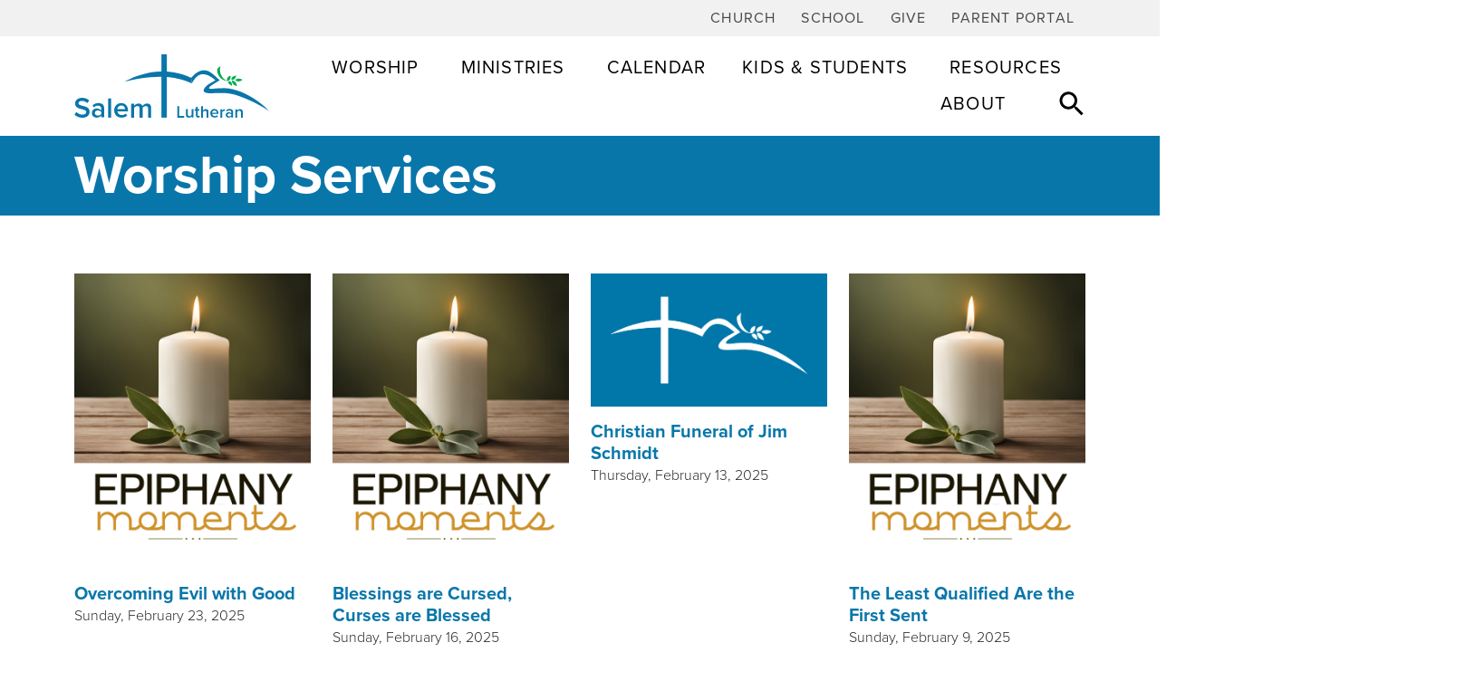

--- FILE ---
content_type: text/html; charset=UTF-8
request_url: https://www.salemlutheran.org/services/page/4/
body_size: 67181
content:
<!DOCTYPE html>
<html lang="en-US">
<head>
	<meta charset="UTF-8">
	<meta name="viewport" content="width=device-width, initial-scale=1, shrink-to-fit=no">
	<link rel="profile" href="http://gmpg.org/xfn/11">
	<!-- Google Tag Manager -->
	<script>(function(w,d,s,l,i){w[l]=w[l]||[];w[l].push({'gtm.start':
	new Date().getTime(),event:'gtm.js'});var f=d.getElementsByTagName(s)[0],
	j=d.createElement(s),dl=l!='dataLayer'?'&l='+l:'';j.async=true;j.src=
	'https://www.googletagmanager.com/gtm.js?id='+i+dl;f.parentNode.insertBefore(j,f);
	})(window,document,'script','dataLayer','GTM-MT2FH2Z4');</script>
	<!-- End Google Tag Manager -->
	<meta name='robots' content='index, follow, max-image-preview:large, max-snippet:-1, max-video-preview:-1' />

	<title>Worship Services - Salem Lutheran</title>
	<meta name="description" content="Your soul and spirit are our priority. God’s undeserved love for you is what unites Salem’s community of caring people." />
	<link rel="canonical" href="https://www.salemlutheran.org/services/" />
	<meta property="og:locale" content="en_US" />
	<meta property="og:type" content="article" />
	<meta property="og:title" content="Worship Services - Salem Lutheran" />
	<meta property="og:description" content="Your soul and spirit are our priority. God’s undeserved love for you is what unites Salem’s community of caring people." />
	<meta property="og:url" content="https://www.salemlutheran.org/services/" />
	<meta property="og:site_name" content="Salem Lutheran" />
	<meta property="article:modified_time" content="2022-03-21T21:32:50+00:00" />
	<meta property="og:image" content="https://www.salemlutheran.org/wp-content/uploads/social.png" />
	<meta property="og:image:width" content="1200" />
	<meta property="og:image:height" content="630" />
	<meta property="og:image:type" content="image/png" />
	<meta name="twitter:card" content="summary_large_image" />
	<script type="application/ld+json" class="yoast-schema-graph">{"@context":"https://schema.org","@graph":[{"@type":"WebPage","@id":"https://www.salemlutheran.org/services/","url":"https://www.salemlutheran.org/services/","name":"Worship Services - Salem Lutheran","isPartOf":{"@id":"https://www.salemlutheran.org/#website"},"datePublished":"2022-03-03T03:32:27+00:00","dateModified":"2022-03-21T21:32:50+00:00","description":"Your soul and spirit are our priority. God’s undeserved love for you is what unites Salem’s community of caring people.","inLanguage":"en-US","potentialAction":[{"@type":"ReadAction","target":["https://www.salemlutheran.org/services/"]}]},{"@type":"WebSite","@id":"https://www.salemlutheran.org/#website","url":"https://www.salemlutheran.org/","name":"Salem Lutheran","description":"","publisher":{"@id":"https://www.salemlutheran.org/#organization"},"potentialAction":[{"@type":"SearchAction","target":{"@type":"EntryPoint","urlTemplate":"https://www.salemlutheran.org/?s={search_term_string}"},"query-input":{"@type":"PropertyValueSpecification","valueRequired":true,"valueName":"search_term_string"}}],"inLanguage":"en-US"},{"@type":"Organization","@id":"https://www.salemlutheran.org/#organization","name":"Salem Lutheran Church & School","url":"https://www.salemlutheran.org/","logo":{"@type":"ImageObject","inLanguage":"en-US","@id":"https://www.salemlutheran.org/#/schema/logo/image/","url":"https://www.salemlutheran.org/wp-content/uploads/social.png","contentUrl":"https://www.salemlutheran.org/wp-content/uploads/social.png","width":1200,"height":630,"caption":"Salem Lutheran Church & School"},"image":{"@id":"https://www.salemlutheran.org/#/schema/logo/image/"}}]}</script>


<link rel='dns-prefetch' href='//kit.fontawesome.com' />
<link rel='dns-prefetch' href='//www.googletagmanager.com' />
<link rel="alternate" type="application/rss+xml" title="Salem Lutheran &raquo; Feed" href="https://www.salemlutheran.org/feed/" />
<link rel="alternate" type="application/rss+xml" title="Salem Lutheran &raquo; Comments Feed" href="https://www.salemlutheran.org/comments/feed/" />
<link rel="alternate" title="oEmbed (JSON)" type="application/json+oembed" href="https://www.salemlutheran.org/wp-json/oembed/1.0/embed?url=https%3A%2F%2Fwww.salemlutheran.org%2Fservices%2F" />
<link rel="alternate" title="oEmbed (XML)" type="text/xml+oembed" href="https://www.salemlutheran.org/wp-json/oembed/1.0/embed?url=https%3A%2F%2Fwww.salemlutheran.org%2Fservices%2F&#038;format=xml" />
<style id='wp-img-auto-sizes-contain-inline-css'>
img:is([sizes=auto i],[sizes^="auto," i]){contain-intrinsic-size:3000px 1500px}
/*# sourceURL=wp-img-auto-sizes-contain-inline-css */
</style>
<link rel='stylesheet' id='wp-block-library-css' href='https://www.salemlutheran.org/wp-includes/css/dist/block-library/style.min.css?ver=6.9' media='all' />
<style id='classic-theme-styles-inline-css'>
/*! This file is auto-generated */
.wp-block-button__link{color:#fff;background-color:#32373c;border-radius:9999px;box-shadow:none;text-decoration:none;padding:calc(.667em + 2px) calc(1.333em + 2px);font-size:1.125em}.wp-block-file__button{background:#32373c;color:#fff;text-decoration:none}
/*# sourceURL=/wp-includes/css/classic-themes.min.css */
</style>
<style id='global-styles-inline-css'>
:root{--wp--preset--aspect-ratio--square: 1;--wp--preset--aspect-ratio--4-3: 4/3;--wp--preset--aspect-ratio--3-4: 3/4;--wp--preset--aspect-ratio--3-2: 3/2;--wp--preset--aspect-ratio--2-3: 2/3;--wp--preset--aspect-ratio--16-9: 16/9;--wp--preset--aspect-ratio--9-16: 9/16;--wp--preset--color--black: #000000;--wp--preset--color--cyan-bluish-gray: #abb8c3;--wp--preset--color--white: #fff;--wp--preset--color--pale-pink: #f78da7;--wp--preset--color--vivid-red: #cf2e2e;--wp--preset--color--luminous-vivid-orange: #ff6900;--wp--preset--color--luminous-vivid-amber: #fcb900;--wp--preset--color--light-green-cyan: #7bdcb5;--wp--preset--color--vivid-green-cyan: #00d084;--wp--preset--color--pale-cyan-blue: #8ed1fc;--wp--preset--color--vivid-cyan-blue: #0693e3;--wp--preset--color--vivid-purple: #9b51e0;--wp--preset--color--blue: #0976aa;--wp--preset--color--indigo: #6610f2;--wp--preset--color--purple: #6f42c1;--wp--preset--color--pink: #e83e8c;--wp--preset--color--red: #b90824;--wp--preset--color--orange: #fd7e14;--wp--preset--color--yellow: #f2ce1b;--wp--preset--color--green: #00ab4e;--wp--preset--color--teal: #20c997;--wp--preset--color--cyan: #17a2b8;--wp--preset--color--gray: #636363;--wp--preset--color--gray-dark: #2a2a2a;--wp--preset--gradient--vivid-cyan-blue-to-vivid-purple: linear-gradient(135deg,rgb(6,147,227) 0%,rgb(155,81,224) 100%);--wp--preset--gradient--light-green-cyan-to-vivid-green-cyan: linear-gradient(135deg,rgb(122,220,180) 0%,rgb(0,208,130) 100%);--wp--preset--gradient--luminous-vivid-amber-to-luminous-vivid-orange: linear-gradient(135deg,rgb(252,185,0) 0%,rgb(255,105,0) 100%);--wp--preset--gradient--luminous-vivid-orange-to-vivid-red: linear-gradient(135deg,rgb(255,105,0) 0%,rgb(207,46,46) 100%);--wp--preset--gradient--very-light-gray-to-cyan-bluish-gray: linear-gradient(135deg,rgb(238,238,238) 0%,rgb(169,184,195) 100%);--wp--preset--gradient--cool-to-warm-spectrum: linear-gradient(135deg,rgb(74,234,220) 0%,rgb(151,120,209) 20%,rgb(207,42,186) 40%,rgb(238,44,130) 60%,rgb(251,105,98) 80%,rgb(254,248,76) 100%);--wp--preset--gradient--blush-light-purple: linear-gradient(135deg,rgb(255,206,236) 0%,rgb(152,150,240) 100%);--wp--preset--gradient--blush-bordeaux: linear-gradient(135deg,rgb(254,205,165) 0%,rgb(254,45,45) 50%,rgb(107,0,62) 100%);--wp--preset--gradient--luminous-dusk: linear-gradient(135deg,rgb(255,203,112) 0%,rgb(199,81,192) 50%,rgb(65,88,208) 100%);--wp--preset--gradient--pale-ocean: linear-gradient(135deg,rgb(255,245,203) 0%,rgb(182,227,212) 50%,rgb(51,167,181) 100%);--wp--preset--gradient--electric-grass: linear-gradient(135deg,rgb(202,248,128) 0%,rgb(113,206,126) 100%);--wp--preset--gradient--midnight: linear-gradient(135deg,rgb(2,3,129) 0%,rgb(40,116,252) 100%);--wp--preset--font-size--small: 13px;--wp--preset--font-size--medium: 20px;--wp--preset--font-size--large: 36px;--wp--preset--font-size--x-large: 42px;--wp--preset--spacing--20: 0.44rem;--wp--preset--spacing--30: 0.67rem;--wp--preset--spacing--40: 1rem;--wp--preset--spacing--50: 1.5rem;--wp--preset--spacing--60: 2.25rem;--wp--preset--spacing--70: 3.38rem;--wp--preset--spacing--80: 5.06rem;--wp--preset--shadow--natural: 6px 6px 9px rgba(0, 0, 0, 0.2);--wp--preset--shadow--deep: 12px 12px 50px rgba(0, 0, 0, 0.4);--wp--preset--shadow--sharp: 6px 6px 0px rgba(0, 0, 0, 0.2);--wp--preset--shadow--outlined: 6px 6px 0px -3px rgb(255, 255, 255), 6px 6px rgb(0, 0, 0);--wp--preset--shadow--crisp: 6px 6px 0px rgb(0, 0, 0);}:where(.is-layout-flex){gap: 0.5em;}:where(.is-layout-grid){gap: 0.5em;}body .is-layout-flex{display: flex;}.is-layout-flex{flex-wrap: wrap;align-items: center;}.is-layout-flex > :is(*, div){margin: 0;}body .is-layout-grid{display: grid;}.is-layout-grid > :is(*, div){margin: 0;}:where(.wp-block-columns.is-layout-flex){gap: 2em;}:where(.wp-block-columns.is-layout-grid){gap: 2em;}:where(.wp-block-post-template.is-layout-flex){gap: 1.25em;}:where(.wp-block-post-template.is-layout-grid){gap: 1.25em;}.has-black-color{color: var(--wp--preset--color--black) !important;}.has-cyan-bluish-gray-color{color: var(--wp--preset--color--cyan-bluish-gray) !important;}.has-white-color{color: var(--wp--preset--color--white) !important;}.has-pale-pink-color{color: var(--wp--preset--color--pale-pink) !important;}.has-vivid-red-color{color: var(--wp--preset--color--vivid-red) !important;}.has-luminous-vivid-orange-color{color: var(--wp--preset--color--luminous-vivid-orange) !important;}.has-luminous-vivid-amber-color{color: var(--wp--preset--color--luminous-vivid-amber) !important;}.has-light-green-cyan-color{color: var(--wp--preset--color--light-green-cyan) !important;}.has-vivid-green-cyan-color{color: var(--wp--preset--color--vivid-green-cyan) !important;}.has-pale-cyan-blue-color{color: var(--wp--preset--color--pale-cyan-blue) !important;}.has-vivid-cyan-blue-color{color: var(--wp--preset--color--vivid-cyan-blue) !important;}.has-vivid-purple-color{color: var(--wp--preset--color--vivid-purple) !important;}.has-black-background-color{background-color: var(--wp--preset--color--black) !important;}.has-cyan-bluish-gray-background-color{background-color: var(--wp--preset--color--cyan-bluish-gray) !important;}.has-white-background-color{background-color: var(--wp--preset--color--white) !important;}.has-pale-pink-background-color{background-color: var(--wp--preset--color--pale-pink) !important;}.has-vivid-red-background-color{background-color: var(--wp--preset--color--vivid-red) !important;}.has-luminous-vivid-orange-background-color{background-color: var(--wp--preset--color--luminous-vivid-orange) !important;}.has-luminous-vivid-amber-background-color{background-color: var(--wp--preset--color--luminous-vivid-amber) !important;}.has-light-green-cyan-background-color{background-color: var(--wp--preset--color--light-green-cyan) !important;}.has-vivid-green-cyan-background-color{background-color: var(--wp--preset--color--vivid-green-cyan) !important;}.has-pale-cyan-blue-background-color{background-color: var(--wp--preset--color--pale-cyan-blue) !important;}.has-vivid-cyan-blue-background-color{background-color: var(--wp--preset--color--vivid-cyan-blue) !important;}.has-vivid-purple-background-color{background-color: var(--wp--preset--color--vivid-purple) !important;}.has-black-border-color{border-color: var(--wp--preset--color--black) !important;}.has-cyan-bluish-gray-border-color{border-color: var(--wp--preset--color--cyan-bluish-gray) !important;}.has-white-border-color{border-color: var(--wp--preset--color--white) !important;}.has-pale-pink-border-color{border-color: var(--wp--preset--color--pale-pink) !important;}.has-vivid-red-border-color{border-color: var(--wp--preset--color--vivid-red) !important;}.has-luminous-vivid-orange-border-color{border-color: var(--wp--preset--color--luminous-vivid-orange) !important;}.has-luminous-vivid-amber-border-color{border-color: var(--wp--preset--color--luminous-vivid-amber) !important;}.has-light-green-cyan-border-color{border-color: var(--wp--preset--color--light-green-cyan) !important;}.has-vivid-green-cyan-border-color{border-color: var(--wp--preset--color--vivid-green-cyan) !important;}.has-pale-cyan-blue-border-color{border-color: var(--wp--preset--color--pale-cyan-blue) !important;}.has-vivid-cyan-blue-border-color{border-color: var(--wp--preset--color--vivid-cyan-blue) !important;}.has-vivid-purple-border-color{border-color: var(--wp--preset--color--vivid-purple) !important;}.has-vivid-cyan-blue-to-vivid-purple-gradient-background{background: var(--wp--preset--gradient--vivid-cyan-blue-to-vivid-purple) !important;}.has-light-green-cyan-to-vivid-green-cyan-gradient-background{background: var(--wp--preset--gradient--light-green-cyan-to-vivid-green-cyan) !important;}.has-luminous-vivid-amber-to-luminous-vivid-orange-gradient-background{background: var(--wp--preset--gradient--luminous-vivid-amber-to-luminous-vivid-orange) !important;}.has-luminous-vivid-orange-to-vivid-red-gradient-background{background: var(--wp--preset--gradient--luminous-vivid-orange-to-vivid-red) !important;}.has-very-light-gray-to-cyan-bluish-gray-gradient-background{background: var(--wp--preset--gradient--very-light-gray-to-cyan-bluish-gray) !important;}.has-cool-to-warm-spectrum-gradient-background{background: var(--wp--preset--gradient--cool-to-warm-spectrum) !important;}.has-blush-light-purple-gradient-background{background: var(--wp--preset--gradient--blush-light-purple) !important;}.has-blush-bordeaux-gradient-background{background: var(--wp--preset--gradient--blush-bordeaux) !important;}.has-luminous-dusk-gradient-background{background: var(--wp--preset--gradient--luminous-dusk) !important;}.has-pale-ocean-gradient-background{background: var(--wp--preset--gradient--pale-ocean) !important;}.has-electric-grass-gradient-background{background: var(--wp--preset--gradient--electric-grass) !important;}.has-midnight-gradient-background{background: var(--wp--preset--gradient--midnight) !important;}.has-small-font-size{font-size: var(--wp--preset--font-size--small) !important;}.has-medium-font-size{font-size: var(--wp--preset--font-size--medium) !important;}.has-large-font-size{font-size: var(--wp--preset--font-size--large) !important;}.has-x-large-font-size{font-size: var(--wp--preset--font-size--x-large) !important;}
:where(.wp-block-post-template.is-layout-flex){gap: 1.25em;}:where(.wp-block-post-template.is-layout-grid){gap: 1.25em;}
:where(.wp-block-term-template.is-layout-flex){gap: 1.25em;}:where(.wp-block-term-template.is-layout-grid){gap: 1.25em;}
:where(.wp-block-columns.is-layout-flex){gap: 2em;}:where(.wp-block-columns.is-layout-grid){gap: 2em;}
:root :where(.wp-block-pullquote){font-size: 1.5em;line-height: 1.6;}
/*# sourceURL=global-styles-inline-css */
</style>
<link rel='stylesheet' id='ivory-search-styles-css' href='https://www.salemlutheran.org/wp-content/plugins/add-search-to-menu/public/css/ivory-search.min.css?ver=5.5.14' media='all' />
<link rel='stylesheet' id='megamenu-css' href='https://www.salemlutheran.org/wp-content/uploads/maxmegamenu/style.css?ver=de8afe' media='all' />
<link rel='stylesheet' id='dashicons-css' href='https://www.salemlutheran.org/wp-includes/css/dashicons.min.css?ver=6.9' media='all' />
<link rel='stylesheet' id='child-understrap-styles-css' href='https://www.salemlutheran.org/wp-content/themes/salem/css/salem.min.css?ver=1660600146' media='all' />
<script src="https://www.salemlutheran.org/wp-includes/js/jquery/jquery.min.js?ver=3.7.1" id="jquery-core-js"></script>
<script src="https://www.salemlutheran.org/wp-includes/js/jquery/jquery-migrate.min.js?ver=3.4.1" id="jquery-migrate-js"></script>
<script src="https://kit.fontawesome.com/d1f85989d4.js" id="font-awesome-kit-js"></script>

<!-- Google tag (gtag.js) snippet added by Site Kit -->
<!-- Google Analytics snippet added by Site Kit -->
<script src="https://www.googletagmanager.com/gtag/js?id=GT-TNLHK863" id="google_gtagjs-js" async></script>
<script id="google_gtagjs-js-after">
window.dataLayer = window.dataLayer || [];function gtag(){dataLayer.push(arguments);}
gtag("set","linker",{"domains":["www.salemlutheran.org"]});
gtag("js", new Date());
gtag("set", "developer_id.dZTNiMT", true);
gtag("config", "GT-TNLHK863");
 window._googlesitekit = window._googlesitekit || {}; window._googlesitekit.throttledEvents = []; window._googlesitekit.gtagEvent = (name, data) => { var key = JSON.stringify( { name, data } ); if ( !! window._googlesitekit.throttledEvents[ key ] ) { return; } window._googlesitekit.throttledEvents[ key ] = true; setTimeout( () => { delete window._googlesitekit.throttledEvents[ key ]; }, 5 ); gtag( "event", name, { ...data, event_source: "site-kit" } ); }; 
//# sourceURL=google_gtagjs-js-after
</script>
<link rel="https://api.w.org/" href="https://www.salemlutheran.org/wp-json/" /><link rel="alternate" title="JSON" type="application/json" href="https://www.salemlutheran.org/wp-json/wp/v2/pages/332" /><link rel="EditURI" type="application/rsd+xml" title="RSD" href="https://www.salemlutheran.org/xmlrpc.php?rsd" />
<meta name="generator" content="WordPress 6.9" />
<link rel='shortlink' href='https://www.salemlutheran.org/?p=332' />
<meta name="generator" content="Site Kit by Google 1.171.0" /><meta name="mobile-web-app-capable" content="yes">
<meta name="apple-mobile-web-app-capable" content="yes">
<meta name="apple-mobile-web-app-title" content="Salem Lutheran - ">
<meta name="generator" content="Elementor 3.34.4; features: e_font_icon_svg, additional_custom_breakpoints; settings: css_print_method-external, google_font-enabled, font_display-swap">
			<style>
				.e-con.e-parent:nth-of-type(n+4):not(.e-lazyloaded):not(.e-no-lazyload),
				.e-con.e-parent:nth-of-type(n+4):not(.e-lazyloaded):not(.e-no-lazyload) * {
					background-image: none !important;
				}
				@media screen and (max-height: 1024px) {
					.e-con.e-parent:nth-of-type(n+3):not(.e-lazyloaded):not(.e-no-lazyload),
					.e-con.e-parent:nth-of-type(n+3):not(.e-lazyloaded):not(.e-no-lazyload) * {
						background-image: none !important;
					}
				}
				@media screen and (max-height: 640px) {
					.e-con.e-parent:nth-of-type(n+2):not(.e-lazyloaded):not(.e-no-lazyload),
					.e-con.e-parent:nth-of-type(n+2):not(.e-lazyloaded):not(.e-no-lazyload) * {
						background-image: none !important;
					}
				}
			</style>
			
<!-- Google Tag Manager snippet added by Site Kit -->
<script>
			( function( w, d, s, l, i ) {
				w[l] = w[l] || [];
				w[l].push( {'gtm.start': new Date().getTime(), event: 'gtm.js'} );
				var f = d.getElementsByTagName( s )[0],
					j = d.createElement( s ), dl = l != 'dataLayer' ? '&l=' + l : '';
				j.async = true;
				j.src = 'https://www.googletagmanager.com/gtm.js?id=' + i + dl;
				f.parentNode.insertBefore( j, f );
			} )( window, document, 'script', 'dataLayer', 'GTM-MT2FH2Z4' );
			
</script>

<!-- End Google Tag Manager snippet added by Site Kit -->
<link rel="icon" href="https://www.salemlutheran.org/wp-content/uploads/cropped-favicon-32x32.png" sizes="32x32" />
<link rel="icon" href="https://www.salemlutheran.org/wp-content/uploads/cropped-favicon-192x192.png" sizes="192x192" />
<link rel="apple-touch-icon" href="https://www.salemlutheran.org/wp-content/uploads/cropped-favicon-180x180.png" />
<meta name="msapplication-TileImage" content="https://www.salemlutheran.org/wp-content/uploads/cropped-favicon-270x270.png" />
		<style id="wp-custom-css">
			#gform_wrapper_GFFORMID body .gform_wrapper .gform_body .gform_fields #field_6_14.gfield select::before {
	display: none !important;
}		</style>
		<style type="text/css">/** Mega Menu CSS: fs **/</style>
<style type="text/css" media="screen">.is-menu path.search-icon-path { fill: #000000;}body .popup-search-close:after, body .search-close:after { border-color: #000000;}body .popup-search-close:before, body .search-close:before { border-color: #000000;}</style>	<script type="text/javascript" src="https://maps.googleapis.com/maps/api/js?key=AIzaSyDMB6leXp8ucrH_BXdlEjr9NL6ZXgmVpzo"></script>
</head>

<body class="paged wp-singular page-template-default page page-id-332 wp-custom-logo wp-embed-responsive paged-4 page-paged-4 wp-theme-understrap wp-child-theme-salem understrap mega-menu-primary page-services group-blog understrap-has-sidebar elementor-default elementor-kit-4949" itemscope itemtype="http://schema.org/WebSite">
<!-- Google Tag Manager (noscript) -->
<noscript><iframe src="https://www.googletagmanager.com/ns.html?id=GTM-MT2FH2Z4"
height="0" width="0" style="display:none;visibility:hidden"></iframe></noscript>
<!-- End Google Tag Manager (noscript) -->
		<!-- Google Tag Manager (noscript) snippet added by Site Kit -->
		<noscript>
			<iframe src="https://www.googletagmanager.com/ns.html?id=GTM-MT2FH2Z4" height="0" width="0" style="display:none;visibility:hidden"></iframe>
		</noscript>
		<!-- End Google Tag Manager (noscript) snippet added by Site Kit -->
		<div class="site" id="page">

<div class="top-menu-bar">
		<div class="top-menu container">
			<div class="top-menu-links">
				<div class="top-menu-link top-menu-link-1"><a href="/" target="_self">Church</a></div>
				<div class="top-menu-link top-menu-link-2"><a href="/school/" target="_self">School</a></div>
				<div class="top-menu-link top-menu-link-3"><a href="/give/" target="_self">Give</a></div>
				<div class="top-menu-link top-menu-link-4"><a href="/news/" target="_self">Parent Portal</a></div>
			</div>
		</div>
	</div>

	<!-- ******************* The Navbar Area ******************* -->
	<div id="wrapper-navbar">

		<a class="skip-link sr-only sr-only-focusable" href="#content">Skip to content</a>

		
<nav id="main-nav" class="navbar navbar-expand-lg navbar-light bg-white" aria-labelledby="main-nav-label">

	<h2 id="main-nav-label" class="sr-only">
		Main Navigation	</h2>


	<div class="container">

		<!-- Your site title as branding in the menu -->
		<a href="https://www.salemlutheran.org/" class="navbar-brand custom-logo-link" rel="home"><img width="215" height="70" src="https://www.salemlutheran.org/wp-content/uploads/salem.svg" class="img-fluid" alt="Salem Lutheran" decoding="async" /></a>		<!-- end custom logo -->

		<button class="navbar-toggler" type="button" data-bs-toggle="offcanvas" data-bs-target="#navbarNavOffcanvas" aria-controls="navbarNavOffcanvas" aria-expanded="false" aria-label="Toggle navigation">
			<span class="navbar-toggler-icon">   
				<i class="fas fa-bars"></i>
			</span>
		</button>

		<div class="offcanvas offcanvas-end" tabindex="-1" id="navbarNavOffcanvas">

			<div class="offcanvas-header justify-content-end">
				<button type="button" class="btn-close btn-close-white" data-bs-dismiss="offcanvas" aria-label="Close">
					<i class="fas fa-times"></i>	
				</button>
			</div><!-- .offcancas-header -->

			<!-- The WordPress Menu goes here -->
			<div id="mega-menu-wrap-primary" class="mega-menu-wrap"><div class="mega-menu-toggle"><div class="mega-toggle-blocks-left"></div><div class="mega-toggle-blocks-center"></div><div class="mega-toggle-blocks-right"><div class='mega-toggle-block mega-menu-toggle-animated-block mega-toggle-block-0' id='mega-toggle-block-0'><button aria-label="Toggle Menu" class="mega-toggle-animated mega-toggle-animated-slider" type="button" aria-expanded="false">
                  <span class="mega-toggle-animated-box">
                    <span class="mega-toggle-animated-inner"></span>
                  </span>
                </button></div></div></div><ul id="mega-menu-primary" class="mega-menu max-mega-menu mega-menu-horizontal mega-no-js" data-event="hover_intent" data-effect="fade_up" data-effect-speed="200" data-effect-mobile="disabled" data-effect-speed-mobile="0" data-panel-inner-width="600px" data-mobile-force-width="false" data-second-click="go" data-document-click="collapse" data-vertical-behaviour="standard" data-breakpoint="768" data-unbind="true" data-mobile-state="collapse_all" data-mobile-direction="vertical" data-hover-intent-timeout="300" data-hover-intent-interval="100"><li class="mega-menu-item mega-menu-item-type-post_type mega-menu-item-object-page mega-menu-item-has-children mega-menu-megamenu mega-align-bottom-left mega-menu-megamenu mega-hide-on-mobile mega-hide-sub-menu-on-mobile mega-menu-item-30" id="mega-menu-item-30"><a class="mega-menu-link" href="https://www.salemlutheran.org/worship/" aria-expanded="false" tabindex="0">Worship<span class="mega-indicator" aria-hidden="true"></span></a>
<ul class="mega-sub-menu">
<li class="mega-menu-item mega-menu-item-type-widget widget_text mega-menu-column-standard mega-menu-columns-1-of-1 mega-menu-item-text-2" style="--columns:1; --span:1" id="mega-menu-item-text-2">			<div class="textwidget"><p><strong>Join us for worship Saturdays at 5:00 pm and<br />
Sundays at 8:00 and 10:30 am. </strong><strong>(9:00am in summer)</strong></p>
<p>School Year: Bible Study &amp; Children&#8217;s Ministry 9:15-10:15am.</p>
<p>Summer: Group Bible Study 10:15-10:45am.</p>
</div>
		</li><li class="mega-menu-item mega-menu-item-type-post_type mega-menu-item-object-page mega-2-columns mega-menu-column-standard mega-menu-columns-1-of-1 mega-menu-clear mega-menu-item-573" style="--columns:1; --span:1" id="mega-menu-item-573"><a class="mega-menu-link" href="https://www.salemlutheran.org/worship/">Online Worship</a></li><li class="mega-menu-item mega-menu-item-type-custom mega-menu-item-object-custom mega-menu-column-standard mega-menu-columns-1-of-1 mega-menu-clear mega-menu-item-2308" style="--columns:1; --span:1" id="mega-menu-item-2308"><a class="mega-menu-link" href="http://salemlutheran.org/wedding">Wedding Livestream</a></li><li class="mega-menu-item mega-menu-item-type-custom mega-menu-item-object-custom mega-menu-column-standard mega-menu-columns-1-of-1 mega-menu-clear mega-menu-item-2309" style="--columns:1; --span:1" id="mega-menu-item-2309"><a class="mega-menu-link" href="http://salemlutheran.org/funeral">Funeral Livestream</a></li><li class="mega-menu-item mega-menu-item-type-post_type mega-menu-item-object-page mega-menu-column-standard mega-menu-columns-1-of-1 mega-menu-clear mega-menu-item-706" style="--columns:1; --span:1" id="mega-menu-item-706"><a class="mega-menu-link" href="https://www.salemlutheran.org/give/">Give</a></li></ul>
</li><li class="mega-menu-item mega-menu-item-type-post_type mega-menu-item-object-page mega-menu-item-has-children mega-menu-megamenu mega-align-bottom-left mega-menu-megamenu mega-menu-item-569" id="mega-menu-item-569"><a class="mega-menu-link" href="https://www.salemlutheran.org/ministries/" aria-expanded="false" tabindex="0">Ministries<span class="mega-indicator" aria-hidden="true"></span></a>
<ul class="mega-sub-menu">
<li class="mega-menu-item mega-menu-item-type-post_type mega-menu-item-object-page mega-menu-column-standard mega-menu-columns-1-of-1 mega-menu-item-686" style="--columns:1; --span:1" id="mega-menu-item-686"><a class="mega-menu-link" href="https://www.salemlutheran.org/groups/">Growth Groups</a></li><li class="mega-menu-item mega-menu-item-type-post_type mega-menu-item-object-page mega-menu-column-standard mega-menu-columns-1-of-1 mega-menu-clear mega-menu-item-687" style="--columns:1; --span:1" id="mega-menu-item-687"><a class="mega-menu-link" href="https://www.salemlutheran.org/bible-studies/">Bible Studies</a></li><li class="mega-menu-item mega-menu-item-type-post_type mega-menu-item-object-page mega-menu-column-standard mega-menu-columns-1-of-1 mega-menu-clear mega-menu-item-688" style="--columns:1; --span:1" id="mega-menu-item-688"><a class="mega-menu-link" href="https://www.salemlutheran.org/intro/">Bible Basics Study</a></li><li class="mega-menu-item mega-menu-item-type-post_type mega-menu-item-object-page mega-menu-column-standard mega-menu-columns-1-of-1 mega-menu-clear mega-menu-item-689" style="--columns:1; --span:1" id="mega-menu-item-689"><a class="mega-menu-link" href="https://www.salemlutheran.org/serve/">Serve</a></li></ul>
</li><li class="mega-menu-item mega-menu-item-type-post_type mega-menu-item-object-page mega-align-bottom-left mega-menu-flyout mega-menu-item-696" id="mega-menu-item-696"><a class="mega-menu-link" href="https://www.salemlutheran.org/calendar/" tabindex="0">Calendar</a></li><li class="mega-menu-item mega-menu-item-type-post_type mega-menu-item-object-page mega-menu-item-has-children mega-menu-megamenu mega-align-bottom-left mega-menu-megamenu mega-menu-item-572" id="mega-menu-item-572"><a class="mega-menu-link" href="https://www.salemlutheran.org/kids/" aria-expanded="false" tabindex="0">Kids &#038; Students<span class="mega-indicator" aria-hidden="true"></span></a>
<ul class="mega-sub-menu">
<li class="mega-menu-item mega-menu-item-type-post_type mega-menu-item-object-page mega-menu-column-standard mega-menu-columns-1-of-1 mega-menu-item-690" style="--columns:1; --span:1" id="mega-menu-item-690"><a class="mega-menu-link" href="https://www.salemlutheran.org/school/">Salem Lutheran School</a></li><li class="mega-menu-item mega-menu-item-type-post_type mega-menu-item-object-page mega-menu-column-standard mega-menu-columns-1-of-1 mega-menu-clear mega-menu-item-691" style="--columns:1; --span:1" id="mega-menu-item-691"><a class="mega-menu-link" href="https://www.salemlutheran.org/school/academics/preschool/">Salem Lutheran Preschool</a></li><li class="mega-menu-item mega-menu-item-type-post_type mega-menu-item-object-page mega-menu-column-standard mega-menu-columns-1-of-1 mega-menu-clear mega-menu-item-692" style="--columns:1; --span:1" id="mega-menu-item-692"><a class="mega-menu-link" href="https://www.salemlutheran.org/jesusandme/">Sunday JAM Children's Ministry</a></li><li class="mega-menu-item mega-menu-item-type-post_type mega-menu-item-object-page mega-menu-column-standard mega-menu-columns-1-of-1 mega-menu-clear mega-menu-item-4783" style="--columns:1; --span:1" id="mega-menu-item-4783"><a class="mega-menu-link" href="https://www.salemlutheran.org/youth/">Youth Ministry</a></li></ul>
</li><li class="mega-menu-item mega-menu-item-type-post_type mega-menu-item-object-page mega-current-menu-ancestor mega-current-menu-parent mega-current_page_parent mega-current_page_ancestor mega-menu-item-has-children mega-menu-megamenu mega-align-bottom-left mega-menu-megamenu mega-menu-item-571" id="mega-menu-item-571"><a class="mega-menu-link" href="https://www.salemlutheran.org/resources/" aria-expanded="false" tabindex="0">Resources<span class="mega-indicator" aria-hidden="true"></span></a>
<ul class="mega-sub-menu">
<li class="mega-menu-item mega-menu-item-type-post_type mega-menu-item-object-page mega-current-menu-item mega-page_item mega-page-item-332 mega-current_page_item mega-menu-column-standard mega-menu-columns-1-of-1 mega-menu-item-694" style="--columns:1; --span:1" id="mega-menu-item-694"><a class="mega-menu-link" href="https://www.salemlutheran.org/services/" aria-current="page">Online Worship</a></li><li class="mega-menu-item mega-menu-item-type-custom mega-menu-item-object-custom mega-menu-column-standard mega-menu-columns-1-of-1 mega-menu-clear mega-menu-item-1590" style="--columns:1; --span:1" id="mega-menu-item-1590"><a class="mega-menu-link" href="https://forms.gle/wiCTvy4PDcg4BhQ47">Request a baptism</a></li><li class="mega-menu-item mega-menu-item-type-post_type mega-menu-item-object-page mega-menu-column-standard mega-menu-columns-1-of-1 mega-menu-clear mega-menu-item-698" style="--columns:1; --span:1" id="mega-menu-item-698"><a class="mega-menu-link" href="https://www.salemlutheran.org/newsletters/">Newsletters</a></li><li class="mega-menu-item mega-menu-item-type-post_type mega-menu-item-object-page mega-menu-column-standard mega-menu-columns-1-of-1 mega-menu-clear mega-menu-item-4769" style="--columns:1; --span:1" id="mega-menu-item-4769"><a class="mega-menu-link" href="https://www.salemlutheran.org/salem-surveys/">Salem Surveys</a></li><li class="mega-menu-item mega-menu-item-type-post_type mega-menu-item-object-page mega-menu-column-standard mega-menu-columns-1-of-1 mega-menu-clear mega-menu-item-699" style="--columns:1; --span:1" id="mega-menu-item-699"><a class="mega-menu-link" href="https://www.salemlutheran.org/give/">Give</a></li></ul>
</li><li class="mega-menu-item mega-menu-item-type-post_type mega-menu-item-object-page mega-menu-item-has-children mega-menu-megamenu mega-align-bottom-left mega-menu-megamenu mega-menu-item-29" id="mega-menu-item-29"><a class="mega-menu-link" href="https://www.salemlutheran.org/about/" aria-expanded="false" tabindex="0">About<span class="mega-indicator" aria-hidden="true"></span></a>
<ul class="mega-sub-menu">
<li class="mega-menu-item mega-menu-item-type-post_type mega-menu-item-object-page mega-menu-column-standard mega-menu-columns-1-of-1 mega-menu-item-700" style="--columns:1; --span:1" id="mega-menu-item-700"><a class="mega-menu-link" href="https://www.salemlutheran.org/about/beliefs/">What We Believe</a></li><li class="mega-menu-item mega-menu-item-type-post_type mega-menu-item-object-page mega-menu-column-standard mega-menu-columns-1-of-1 mega-menu-clear mega-menu-item-702" style="--columns:1; --span:1" id="mega-menu-item-702"><a class="mega-menu-link" href="https://www.salemlutheran.org/staff/">Meet the Staff</a></li><li class="mega-menu-item mega-menu-item-type-post_type mega-menu-item-object-page mega-menu-column-standard mega-menu-columns-1-of-1 mega-menu-clear mega-menu-item-703" style="--columns:1; --span:1" id="mega-menu-item-703"><a class="mega-menu-link" href="https://www.salemlutheran.org/contact/">Contact Us</a></li></ul>
</li><li class=" astm-search-menu is-menu popup menu-item"><a href="#" role="button" aria-label="Search Icon Link"><svg width="20" height="20" class="search-icon" role="img" viewBox="2 9 20 5" focusable="false" aria-label="Search">
						<path class="search-icon-path" d="M15.5 14h-.79l-.28-.27C15.41 12.59 16 11.11 16 9.5 16 5.91 13.09 3 9.5 3S3 5.91 3 9.5 5.91 16 9.5 16c1.61 0 3.09-.59 4.23-1.57l.27.28v.79l5 4.99L20.49 19l-4.99-5zm-6 0C7.01 14 5 11.99 5 9.5S7.01 5 9.5 5 14 7.01 14 9.5 11.99 14 9.5 14z"></path></svg></a></li></ul></div>		</div><!-- .offcanvas -->

	</div><!-- .container(-fluid) -->

</nav><!-- .site-navigation -->

	</div><!-- #wrapper-navbar end -->

	<!-- Google tag (gtag.js) -->
<script async src="https://www.googletagmanager.com/gtag/js?id=AW-11484321016">
</script>
<script>
  window.dataLayer = window.dataLayer || [];
  function gtag(){dataLayer.push(arguments);}
  gtag('js', new Date());

  gtag('config', 'AW-11484321016');
</script>
<div class="wrapper" id="page-wrapper">

	<main class="site-main" id="main">

			
		<article class="post-332 page type-page status-publish hentry" id="post-332">

					<header class="entry-header page-header">

				<h1 class="entry-title container">Worship Services</h1>
			</header><!-- .entry-header -->

				
			<div class="entry-content">

				
				
			</div><!-- .entry-content -->

		</article><!-- #post-## -->

		<section class="container">

			<div class="row row-cols-1 row-cols-md-4 g-4">

				<div class="col grid-services">

					<div class="service-image">

						<a href="https://www.salemlutheran.org/worship/2025/02/overcoming-evil-with-good/"><img width="1200" height="1500" src="https://www.salemlutheran.org/wp-content/uploads/2025/01/02-Bulletin-Fronts-4-x-5-in.png" class="attachment-post-thumbnail size-post-thumbnail wp-post-image" alt="" decoding="async" srcset="https://www.salemlutheran.org/wp-content/uploads/2025/01/02-Bulletin-Fronts-4-x-5-in.png 1200w, https://www.salemlutheran.org/wp-content/uploads/2025/01/02-Bulletin-Fronts-4-x-5-in-240x300.png 240w, https://www.salemlutheran.org/wp-content/uploads/2025/01/02-Bulletin-Fronts-4-x-5-in-768x960.png 768w" sizes="(max-width: 1200px) 100vw, 1200px" /></a>

					</div><!-- .service-image -->

					<h5 class="entry-title"><a href="https://www.salemlutheran.org/worship/2025/02/overcoming-evil-with-good/">Overcoming Evil with Good</a></h5>

					<div class="service-date">Sunday, February 23, 2025</div>

				</div><!-- .col grid-services -->

				<div class="col grid-services">

					<div class="service-image">

						<a href="https://www.salemlutheran.org/worship/2025/02/blessings-are-cursed-curses-are-blessed/"><img width="1200" height="1500" src="https://www.salemlutheran.org/wp-content/uploads/2025/01/02-Bulletin-Fronts-4-x-5-in.png" class="attachment-post-thumbnail size-post-thumbnail wp-post-image" alt="" decoding="async" srcset="https://www.salemlutheran.org/wp-content/uploads/2025/01/02-Bulletin-Fronts-4-x-5-in.png 1200w, https://www.salemlutheran.org/wp-content/uploads/2025/01/02-Bulletin-Fronts-4-x-5-in-240x300.png 240w, https://www.salemlutheran.org/wp-content/uploads/2025/01/02-Bulletin-Fronts-4-x-5-in-768x960.png 768w" sizes="(max-width: 1200px) 100vw, 1200px" /></a>

					</div><!-- .service-image -->

					<h5 class="entry-title"><a href="https://www.salemlutheran.org/worship/2025/02/blessings-are-cursed-curses-are-blessed/">Blessings are Cursed, Curses are Blessed</a></h5>

					<div class="service-date">Sunday, February 16, 2025</div>

				</div><!-- .col grid-services -->

				<div class="col grid-services">

					<div class="service-image">

						<a href="https://www.salemlutheran.org/worship/2025/02/christian-funeral-of-jim-schmidt/"><img src="https://www.salemlutheran.org/wp-content/themes/salem/images/default.png" alt="Christian Funeral of Jim Schmidt" /></a>

					</div><!-- .service-image -->

					<h5 class="entry-title"><a href="https://www.salemlutheran.org/worship/2025/02/christian-funeral-of-jim-schmidt/">Christian Funeral of Jim Schmidt</a></h5>

					<div class="service-date">Thursday, February 13, 2025</div>

				</div><!-- .col grid-services -->

				<div class="col grid-services">

					<div class="service-image">

						<a href="https://www.salemlutheran.org/worship/2025/02/the-least-qualified-are-the-first-sent/"><img width="1200" height="1500" src="https://www.salemlutheran.org/wp-content/uploads/2025/01/02-Bulletin-Fronts-4-x-5-in.png" class="attachment-post-thumbnail size-post-thumbnail wp-post-image" alt="" decoding="async" srcset="https://www.salemlutheran.org/wp-content/uploads/2025/01/02-Bulletin-Fronts-4-x-5-in.png 1200w, https://www.salemlutheran.org/wp-content/uploads/2025/01/02-Bulletin-Fronts-4-x-5-in-240x300.png 240w, https://www.salemlutheran.org/wp-content/uploads/2025/01/02-Bulletin-Fronts-4-x-5-in-768x960.png 768w" sizes="(max-width: 1200px) 100vw, 1200px" /></a>

					</div><!-- .service-image -->

					<h5 class="entry-title"><a href="https://www.salemlutheran.org/worship/2025/02/the-least-qualified-are-the-first-sent/">The Least Qualified Are the First Sent</a></h5>

					<div class="service-date">Sunday, February 9, 2025</div>

				</div><!-- .col grid-services -->

				<div class="col grid-services">

					<div class="service-image">

						<a href="https://www.salemlutheran.org/worship/2025/01/popularity-is-not-proof-of-success/"><img src="https://www.salemlutheran.org/wp-content/themes/salem/images/default.png" alt="Popularity is Not Proof of Success" /></a>

					</div><!-- .service-image -->

					<h5 class="entry-title"><a href="https://www.salemlutheran.org/worship/2025/01/popularity-is-not-proof-of-success/">Popularity is Not Proof of Success</a></h5>

					<div class="service-date">Sunday, February 2, 2025</div>

				</div><!-- .col grid-services -->

				<div class="col grid-services">

					<div class="service-image">

						<a href="https://www.salemlutheran.org/worship/2025/01/rejection-is-not-proof-of-failure/"><img width="1200" height="1500" src="https://www.salemlutheran.org/wp-content/uploads/2025/01/02-Bulletin-Fronts-4-x-5-in.png" class="attachment-post-thumbnail size-post-thumbnail wp-post-image" alt="" decoding="async" srcset="https://www.salemlutheran.org/wp-content/uploads/2025/01/02-Bulletin-Fronts-4-x-5-in.png 1200w, https://www.salemlutheran.org/wp-content/uploads/2025/01/02-Bulletin-Fronts-4-x-5-in-240x300.png 240w, https://www.salemlutheran.org/wp-content/uploads/2025/01/02-Bulletin-Fronts-4-x-5-in-768x960.png 768w" sizes="(max-width: 1200px) 100vw, 1200px" /></a>

					</div><!-- .service-image -->

					<h5 class="entry-title"><a href="https://www.salemlutheran.org/worship/2025/01/rejection-is-not-proof-of-failure/">Rejection is Not Proof of Failure</a></h5>

					<div class="service-date">Sunday, January 26, 2025</div>

				</div><!-- .col grid-services -->

				<div class="col grid-services">

					<div class="service-image">

						<a href="https://www.salemlutheran.org/worship/2025/01/worship-with-the-croixaliers/"><img width="1200" height="1500" src="https://www.salemlutheran.org/wp-content/uploads/2025/01/02-Bulletin-Fronts-4-x-5-in.png" class="attachment-post-thumbnail size-post-thumbnail wp-post-image" alt="" decoding="async" srcset="https://www.salemlutheran.org/wp-content/uploads/2025/01/02-Bulletin-Fronts-4-x-5-in.png 1200w, https://www.salemlutheran.org/wp-content/uploads/2025/01/02-Bulletin-Fronts-4-x-5-in-240x300.png 240w, https://www.salemlutheran.org/wp-content/uploads/2025/01/02-Bulletin-Fronts-4-x-5-in-768x960.png 768w" sizes="(max-width: 1200px) 100vw, 1200px" /></a>

					</div><!-- .service-image -->

					<h5 class="entry-title"><a href="https://www.salemlutheran.org/worship/2025/01/worship-with-the-croixaliers/">Worship with the Croixaliers</a></h5>

					<div class="service-date">Sunday, January 19, 2025</div>

				</div><!-- .col grid-services -->

				<div class="col grid-services">

					<div class="service-image">

						<a href="https://www.salemlutheran.org/worship/2025/01/baptism-is-the-cure-for-identity-crisis/"><img width="500" height="500" src="https://www.salemlutheran.org/wp-content/uploads/2025/01/Salem-Sports-Logo.png" class="attachment-post-thumbnail size-post-thumbnail wp-post-image" alt="" decoding="async" srcset="https://www.salemlutheran.org/wp-content/uploads/2025/01/Salem-Sports-Logo.png 500w, https://www.salemlutheran.org/wp-content/uploads/2025/01/Salem-Sports-Logo-300x300.png 300w, https://www.salemlutheran.org/wp-content/uploads/2025/01/Salem-Sports-Logo-400x400.png 400w" sizes="(max-width: 500px) 100vw, 500px" /></a>

					</div><!-- .service-image -->

					<h5 class="entry-title"><a href="https://www.salemlutheran.org/worship/2025/01/baptism-is-the-cure-for-identity-crisis/">Baptism is the Cure for an Identity Crisis</a></h5>

					<div class="service-date">Sunday, January 12, 2025</div>

				</div><!-- .col grid-services -->

				<div class="col grid-services">

					<div class="service-image">

						<a href="https://www.salemlutheran.org/worship/2025/01/the-gift-of-god-is-for-all-people/"><img width="1200" height="1500" src="https://www.salemlutheran.org/wp-content/uploads/2025/01/02-Bulletin-Fronts-4-x-5-in-7.png" class="attachment-post-thumbnail size-post-thumbnail wp-post-image" alt="" decoding="async" srcset="https://www.salemlutheran.org/wp-content/uploads/2025/01/02-Bulletin-Fronts-4-x-5-in-7.png 1200w, https://www.salemlutheran.org/wp-content/uploads/2025/01/02-Bulletin-Fronts-4-x-5-in-7-240x300.png 240w, https://www.salemlutheran.org/wp-content/uploads/2025/01/02-Bulletin-Fronts-4-x-5-in-7-768x960.png 768w" sizes="(max-width: 1200px) 100vw, 1200px" /></a>

					</div><!-- .service-image -->

					<h5 class="entry-title"><a href="https://www.salemlutheran.org/worship/2025/01/the-gift-of-god-is-for-all-people/">The Gift of God is for All People</a></h5>

					<div class="service-date">Sunday, January 5, 2025</div>

				</div><!-- .col grid-services -->

				<div class="col grid-services">

					<div class="service-image">

						<a href="https://www.salemlutheran.org/worship/2024/12/new-years-eve/"><img width="2560" height="1440" src="https://www.salemlutheran.org/wp-content/uploads/2024/12/Bulletin-Fronts-Youtube-Banner-1.png" class="attachment-post-thumbnail size-post-thumbnail wp-post-image" alt="" decoding="async" srcset="https://www.salemlutheran.org/wp-content/uploads/2024/12/Bulletin-Fronts-Youtube-Banner-1.png 2560w, https://www.salemlutheran.org/wp-content/uploads/2024/12/Bulletin-Fronts-Youtube-Banner-1-300x169.png 300w, https://www.salemlutheran.org/wp-content/uploads/2024/12/Bulletin-Fronts-Youtube-Banner-1-768x432.png 768w, https://www.salemlutheran.org/wp-content/uploads/2024/12/Bulletin-Fronts-Youtube-Banner-1-1536x864.png 1536w, https://www.salemlutheran.org/wp-content/uploads/2024/12/Bulletin-Fronts-Youtube-Banner-1-2048x1152.png 2048w, https://www.salemlutheran.org/wp-content/uploads/2024/12/Bulletin-Fronts-Youtube-Banner-1-1320x743.png 1320w" sizes="(max-width: 2560px) 100vw, 2560px" /></a>

					</div><!-- .service-image -->

					<h5 class="entry-title"><a href="https://www.salemlutheran.org/worship/2024/12/new-years-eve/">New Year&#8217;s Eve</a></h5>

					<div class="service-date">Tuesday, December 31, 2024</div>

				</div><!-- .col grid-services -->

				<div class="col grid-services">

					<div class="service-image">

						<a href="https://www.salemlutheran.org/worship/2024/12/god-gives-both-substitute-and-sacrifice/"><img width="1200" height="1500" src="https://www.salemlutheran.org/wp-content/uploads/2024/12/02-Bulletin-Fronts-4-x-5-in-6.png" class="attachment-post-thumbnail size-post-thumbnail wp-post-image" alt="" decoding="async" srcset="https://www.salemlutheran.org/wp-content/uploads/2024/12/02-Bulletin-Fronts-4-x-5-in-6.png 1200w, https://www.salemlutheran.org/wp-content/uploads/2024/12/02-Bulletin-Fronts-4-x-5-in-6-240x300.png 240w, https://www.salemlutheran.org/wp-content/uploads/2024/12/02-Bulletin-Fronts-4-x-5-in-6-768x960.png 768w" sizes="(max-width: 1200px) 100vw, 1200px" /></a>

					</div><!-- .service-image -->

					<h5 class="entry-title"><a href="https://www.salemlutheran.org/worship/2024/12/god-gives-both-substitute-and-sacrifice/">God Gives Both Substitute and Sacrifice</a></h5>

					<div class="service-date">Sunday, December 29, 2024</div>

				</div><!-- .col grid-services -->

				<div class="col grid-services">

					<div class="service-image">

						<a href="https://www.salemlutheran.org/worship/2024/12/christmas-day-festival/"><img width="1200" height="1500" src="https://www.salemlutheran.org/wp-content/uploads/2024/12/02-Bulletin-Fronts-4-x-5-in-5.png" class="attachment-post-thumbnail size-post-thumbnail wp-post-image" alt="" decoding="async" srcset="https://www.salemlutheran.org/wp-content/uploads/2024/12/02-Bulletin-Fronts-4-x-5-in-5.png 1200w, https://www.salemlutheran.org/wp-content/uploads/2024/12/02-Bulletin-Fronts-4-x-5-in-5-240x300.png 240w, https://www.salemlutheran.org/wp-content/uploads/2024/12/02-Bulletin-Fronts-4-x-5-in-5-768x960.png 768w" sizes="(max-width: 1200px) 100vw, 1200px" /></a>

					</div><!-- .service-image -->

					<h5 class="entry-title"><a href="https://www.salemlutheran.org/worship/2024/12/christmas-day-festival/">Christmas Day Festival</a></h5>

					<div class="service-date">Wednesday, December 25, 2024</div>

				</div><!-- .col grid-services -->

				<div class="col grid-services">

					<div class="service-image">

						<a href="https://www.salemlutheran.org/worship/2024/12/christmas-eve-candelight/"><img width="1200" height="1500" src="https://www.salemlutheran.org/wp-content/uploads/2024/12/02-Bulletin-Fronts-4-x-5-in-4.png" class="attachment-post-thumbnail size-post-thumbnail wp-post-image" alt="" decoding="async" srcset="https://www.salemlutheran.org/wp-content/uploads/2024/12/02-Bulletin-Fronts-4-x-5-in-4.png 1200w, https://www.salemlutheran.org/wp-content/uploads/2024/12/02-Bulletin-Fronts-4-x-5-in-4-240x300.png 240w, https://www.salemlutheran.org/wp-content/uploads/2024/12/02-Bulletin-Fronts-4-x-5-in-4-768x960.png 768w" sizes="(max-width: 1200px) 100vw, 1200px" /></a>

					</div><!-- .service-image -->

					<h5 class="entry-title"><a href="https://www.salemlutheran.org/worship/2024/12/christmas-eve-candelight/">Christmas Eve Candelight</a></h5>

					<div class="service-date">Tuesday, December 24, 2024</div>

				</div><!-- .col grid-services -->

				<div class="col grid-services">

					<div class="service-image">

						<a href="https://www.salemlutheran.org/worship/2024/12/a-real-christmas-will-lift-up-the-lowly/"><img width="1545" height="2000" src="https://www.salemlutheran.org/wp-content/uploads/2024/12/A-Real-Christmas-8.5-x-11-in.png" class="attachment-post-thumbnail size-post-thumbnail wp-post-image" alt="" decoding="async" srcset="https://www.salemlutheran.org/wp-content/uploads/2024/12/A-Real-Christmas-8.5-x-11-in.png 1545w, https://www.salemlutheran.org/wp-content/uploads/2024/12/A-Real-Christmas-8.5-x-11-in-232x300.png 232w, https://www.salemlutheran.org/wp-content/uploads/2024/12/A-Real-Christmas-8.5-x-11-in-768x994.png 768w, https://www.salemlutheran.org/wp-content/uploads/2024/12/A-Real-Christmas-8.5-x-11-in-1187x1536.png 1187w, https://www.salemlutheran.org/wp-content/uploads/2024/12/A-Real-Christmas-8.5-x-11-in-1320x1709.png 1320w" sizes="(max-width: 1545px) 100vw, 1545px" /></a>

					</div><!-- .service-image -->

					<h5 class="entry-title"><a href="https://www.salemlutheran.org/worship/2024/12/a-real-christmas-will-lift-up-the-lowly/">A Real Christmas Will Lift Up the Lowly</a></h5>

					<div class="service-date">Sunday, December 22, 2024</div>

				</div><!-- .col grid-services -->

				<div class="col grid-services">

					<div class="service-image">

						<a href="https://www.salemlutheran.org/worship/2024/12/his-name-is-jesus-preschool-advent-service/"><img width="732" height="652" src="https://www.salemlutheran.org/wp-content/uploads/2024/12/Screenshot-2024-12-11-140357.png" class="attachment-post-thumbnail size-post-thumbnail wp-post-image" alt="" decoding="async" srcset="https://www.salemlutheran.org/wp-content/uploads/2024/12/Screenshot-2024-12-11-140357.png 732w, https://www.salemlutheran.org/wp-content/uploads/2024/12/Screenshot-2024-12-11-140357-300x267.png 300w" sizes="(max-width: 732px) 100vw, 732px" /></a>

					</div><!-- .service-image -->

					<h5 class="entry-title"><a href="https://www.salemlutheran.org/worship/2024/12/his-name-is-jesus-preschool-advent-service/">His Name is Jesus- Preschool Advent Service</a></h5>

					<div class="service-date">Wednesday, December 18, 2024</div>

				</div><!-- .col grid-services -->

				<div class="col grid-services">

					<div class="service-image">

						<a href="https://www.salemlutheran.org/worship/2024/12/a-real-christmas-results-in-great-joy/"><img width="473" height="526" src="https://www.salemlutheran.org/wp-content/uploads/2024/12/Screenshot-2024-12-13-141043.png" class="attachment-post-thumbnail size-post-thumbnail wp-post-image" alt="" decoding="async" srcset="https://www.salemlutheran.org/wp-content/uploads/2024/12/Screenshot-2024-12-13-141043.png 473w, https://www.salemlutheran.org/wp-content/uploads/2024/12/Screenshot-2024-12-13-141043-270x300.png 270w" sizes="(max-width: 473px) 100vw, 473px" /></a>

					</div><!-- .service-image -->

					<h5 class="entry-title"><a href="https://www.salemlutheran.org/worship/2024/12/a-real-christmas-results-in-great-joy/">A Real Christmas Results in Great Joy</a></h5>

					<div class="service-date">Sunday, December 15, 2024</div>

				</div><!-- .col grid-services -->

				<div class="col grid-services">

					<div class="service-image">

						<a href="https://www.salemlutheran.org/worship/2024/12/saints-and-angels-sing-2/"><img width="732" height="652" src="https://www.salemlutheran.org/wp-content/uploads/2024/12/Screenshot-2024-12-11-140357.png" class="attachment-post-thumbnail size-post-thumbnail wp-post-image" alt="" decoding="async" srcset="https://www.salemlutheran.org/wp-content/uploads/2024/12/Screenshot-2024-12-11-140357.png 732w, https://www.salemlutheran.org/wp-content/uploads/2024/12/Screenshot-2024-12-11-140357-300x267.png 300w" sizes="(max-width: 732px) 100vw, 732px" /></a>

					</div><!-- .service-image -->

					<h5 class="entry-title"><a href="https://www.salemlutheran.org/worship/2024/12/saints-and-angels-sing-2/">Saints and Angels Sing!</a></h5>

					<div class="service-date">Wednesday, December 11, 2024</div>

				</div><!-- .col grid-services -->

				<div class="col grid-services">

					<div class="service-image">

						<a href="https://www.salemlutheran.org/worship/2024/12/a-real-christmas-is-rooted-in-repentance/"><img width="2560" height="1440" src="https://www.salemlutheran.org/wp-content/uploads/2024/12/Bulletin-Fronts-Youtube-Banner.jpg" class="attachment-post-thumbnail size-post-thumbnail wp-post-image" alt="" decoding="async" srcset="https://www.salemlutheran.org/wp-content/uploads/2024/12/Bulletin-Fronts-Youtube-Banner.jpg 2560w, https://www.salemlutheran.org/wp-content/uploads/2024/12/Bulletin-Fronts-Youtube-Banner-300x169.jpg 300w, https://www.salemlutheran.org/wp-content/uploads/2024/12/Bulletin-Fronts-Youtube-Banner-768x432.jpg 768w, https://www.salemlutheran.org/wp-content/uploads/2024/12/Bulletin-Fronts-Youtube-Banner-1536x864.jpg 1536w, https://www.salemlutheran.org/wp-content/uploads/2024/12/Bulletin-Fronts-Youtube-Banner-2048x1152.jpg 2048w, https://www.salemlutheran.org/wp-content/uploads/2024/12/Bulletin-Fronts-Youtube-Banner-1320x743.jpg 1320w" sizes="(max-width: 2560px) 100vw, 2560px" /></a>

					</div><!-- .service-image -->

					<h5 class="entry-title"><a href="https://www.salemlutheran.org/worship/2024/12/a-real-christmas-is-rooted-in-repentance/">A Real Christmas is Rooted in Repentance</a></h5>

					<div class="service-date">Sunday, December 8, 2024</div>

				</div><!-- .col grid-services -->

				<div class="col grid-services">

					<div class="service-image">

						<a href="https://www.salemlutheran.org/worship/2024/12/saints-and-angels-sing/"><img width="1920" height="1080" src="https://www.salemlutheran.org/wp-content/uploads/2024/12/Christmas-Program-2024.png" class="attachment-post-thumbnail size-post-thumbnail wp-post-image" alt="" decoding="async" srcset="https://www.salemlutheran.org/wp-content/uploads/2024/12/Christmas-Program-2024.png 1920w, https://www.salemlutheran.org/wp-content/uploads/2024/12/Christmas-Program-2024-300x169.png 300w, https://www.salemlutheran.org/wp-content/uploads/2024/12/Christmas-Program-2024-768x432.png 768w, https://www.salemlutheran.org/wp-content/uploads/2024/12/Christmas-Program-2024-1536x864.png 1536w, https://www.salemlutheran.org/wp-content/uploads/2024/12/Christmas-Program-2024-1320x743.png 1320w" sizes="(max-width: 1920px) 100vw, 1920px" /></a>

					</div><!-- .service-image -->

					<h5 class="entry-title"><a href="https://www.salemlutheran.org/worship/2024/12/saints-and-angels-sing/">Saints and Angels Sing!</a></h5>

					<div class="service-date">Wednesday, December 4, 2024</div>

				</div><!-- .col grid-services -->

				<div class="col grid-services">

					<div class="service-image">

						<a href="https://www.salemlutheran.org/worship/2024/11/a-real-christmas-requires-remembering-why-christ-came/"><img width="1545" height="2000" src="https://www.salemlutheran.org/wp-content/uploads/2024/11/A-Real-Christmas-8.5-x-11-in.png" class="attachment-post-thumbnail size-post-thumbnail wp-post-image" alt="" decoding="async" srcset="https://www.salemlutheran.org/wp-content/uploads/2024/11/A-Real-Christmas-8.5-x-11-in.png 1545w, https://www.salemlutheran.org/wp-content/uploads/2024/11/A-Real-Christmas-8.5-x-11-in-232x300.png 232w, https://www.salemlutheran.org/wp-content/uploads/2024/11/A-Real-Christmas-8.5-x-11-in-768x994.png 768w, https://www.salemlutheran.org/wp-content/uploads/2024/11/A-Real-Christmas-8.5-x-11-in-1187x1536.png 1187w, https://www.salemlutheran.org/wp-content/uploads/2024/11/A-Real-Christmas-8.5-x-11-in-1320x1709.png 1320w" sizes="(max-width: 1545px) 100vw, 1545px" /></a>

					</div><!-- .service-image -->

					<h5 class="entry-title"><a href="https://www.salemlutheran.org/worship/2024/11/a-real-christmas-requires-remembering-why-christ-came/">A Real Christmas Requires Remembering Why Christ Came</a></h5>

					<div class="service-date">Sunday, December 1, 2024</div>

				</div><!-- .col grid-services -->

			</div><!-- .row -->

		</section><!-- .container -->

	</main><!-- #main -->

	<section class="container">

	<!-- The pagination component -->
	
		<!-- The pagination component -->
		<nav aria-labelledby="posts-nav-label">

			<h2 id="posts-nav-label" class="screen-reader-text">
				Posts navigation			</h2>

			<ul class="pagination">

									<li class="page-item ">
						<a class="prev page-link" href="https://www.salemlutheran.org/services/page/3/">&laquo;</a>					</li>
										<li class="page-item ">
						<a class="page-link" href="https://www.salemlutheran.org/services/">1</a>					</li>
										<li class="page-item ">
						<a class="page-link" href="https://www.salemlutheran.org/services/page/2/">2</a>					</li>
										<li class="page-item ">
						<a class="page-link" href="https://www.salemlutheran.org/services/page/3/">3</a>					</li>
										<li class="page-item active">
						<span aria-current="page" class="page-link current">4</span>					</li>
										<li class="page-item ">
						<a class="page-link" href="https://www.salemlutheran.org/services/page/5/">5</a>					</li>
										<li class="page-item ">
						<a class="page-link" href="https://www.salemlutheran.org/services/page/6/">6</a>					</li>
										<li class="page-item ">
						<span class="page-link disabled dots">&hellip;</span>					</li>
										<li class="page-item ">
						<a class="page-link" href="https://www.salemlutheran.org/services/page/8/">8</a>					</li>
										<li class="page-item ">
						<a class="next page-link" href="https://www.salemlutheran.org/services/page/5/">&raquo;</a>					</li>
					
			</ul>

		</nav>

		
	</section><!-- .container -->

</div><!-- #page-wrapper -->


<section id="block-map"/>
	<div id="map"></div>
</section>


<!-- ******************* The Footer Full-width Widget Area ******************* -->

<div class="wrapper" id="wrapper-footer-full" role="complementary">

	<div class="container" id="footer-full-content" tabindex="-1">

		<div class="row">

			<div id="nav_menu-2" class="footer-widget widget_nav_menu widget-count-1 col-md-12"><div class="menu-footer-menu-church-container"><ul id="menu-footer-menu-church" class="menu"><li id="menu-item-39" class="menu-item menu-item-type-post_type menu-item-object-page menu-item-has-children menu-item-39"><a href="https://www.salemlutheran.org/about/">About</a>
<ul class="sub-menu">
	<li id="menu-item-40" class="menu-item menu-item-type-post_type menu-item-object-page menu-item-40"><a href="https://www.salemlutheran.org/about/beliefs/">What We Believe</a></li>
	<li id="menu-item-508" class="menu-item menu-item-type-post_type menu-item-object-page menu-item-508"><a href="https://www.salemlutheran.org/staff/">Meet the Staff</a></li>
	<li id="menu-item-507" class="menu-item menu-item-type-post_type menu-item-object-page menu-item-507"><a href="https://www.salemlutheran.org/contact/">Contact Us</a></li>
</ul>
</li>
<li id="menu-item-43" class="menu-item menu-item-type-post_type menu-item-object-page menu-item-has-children menu-item-43"><a href="https://www.salemlutheran.org/ministries/">Ministries</a>
<ul class="sub-menu">
	<li id="menu-item-42" class="menu-item menu-item-type-post_type menu-item-object-page menu-item-42"><a href="https://www.salemlutheran.org/worship/">Worship With Us</a></li>
	<li id="menu-item-529" class="menu-item menu-item-type-post_type menu-item-object-page menu-item-529"><a href="https://www.salemlutheran.org/groups/">Growth Groups</a></li>
	<li id="menu-item-527" class="menu-item menu-item-type-post_type menu-item-object-page menu-item-527"><a href="https://www.salemlutheran.org/bible-studies/">Bible Studies</a></li>
	<li id="menu-item-512" class="menu-item menu-item-type-post_type menu-item-object-page menu-item-512"><a href="https://www.salemlutheran.org/intro/">Bible Basics</a></li>
	<li id="menu-item-528" class="menu-item menu-item-type-post_type menu-item-object-page menu-item-528"><a href="https://www.salemlutheran.org/serve/">Serve</a></li>
</ul>
</li>
<li id="menu-item-533" class="menu-item menu-item-type-post_type menu-item-object-page menu-item-has-children menu-item-533"><a href="https://www.salemlutheran.org/kids/">Kids &#038; Students</a>
<ul class="sub-menu">
	<li id="menu-item-534" class="menu-item menu-item-type-post_type menu-item-object-page menu-item-534"><a href="https://www.salemlutheran.org/school/">Salem Lutheran School</a></li>
	<li id="menu-item-535" class="menu-item menu-item-type-post_type menu-item-object-page menu-item-535"><a href="https://www.salemlutheran.org/school/academics/preschool/">Salem Lutheran Preschool</a></li>
	<li id="menu-item-558" class="menu-item menu-item-type-post_type menu-item-object-page menu-item-558"><a href="https://www.salemlutheran.org/jesusandme/">Sunday JAM Children&#8217;s Ministry</a></li>
	<li id="menu-item-4800" class="menu-item menu-item-type-post_type menu-item-object-page menu-item-4800"><a href="https://www.salemlutheran.org/youth/">Youth Ministry</a></li>
</ul>
</li>
<li id="menu-item-545" class="menu-item menu-item-type-post_type menu-item-object-page menu-item-has-children menu-item-545"><a href="https://www.salemlutheran.org/resources/">Resources</a>
<ul class="sub-menu">
	<li id="menu-item-546" class="menu-item menu-item-type-post_type menu-item-object-page menu-item-546"><a href="https://www.salemlutheran.org/services/">Online Worship</a></li>
	<li id="menu-item-605" class="menu-item menu-item-type-post_type menu-item-object-page menu-item-605"><a href="https://www.salemlutheran.org/prayer/">Prayer Request</a></li>
	<li id="menu-item-556" class="menu-item menu-item-type-post_type menu-item-object-page menu-item-556"><a href="https://www.salemlutheran.org/calendar/">Calendar</a></li>
	<li id="menu-item-547" class="menu-item menu-item-type-post_type menu-item-object-page menu-item-547"><a href="https://www.salemlutheran.org/newsletters/">Newsletters</a></li>
	<li id="menu-item-555" class="menu-item menu-item-type-post_type menu-item-object-page menu-item-555"><a href="https://www.salemlutheran.org/give/">Give</a></li>
</ul>
</li>
</ul></div></div><!-- .footer-widget -->
		</div>

	</div>

</div><!-- #wrapper-footer-full -->

<div class="wrapper" id="wrapper-footer">

	<div class="footer-bottom">

		<div class="container">

			<div class="row">

				<div class="col-md-9">

					<div class="address">14940 62nd Street N<span> • </span></div>

					<div class="city-state-zip">Stillwater, MN 55082<span> • </span></div>

					<div class="phone">(651) 439-7831</div>

					<div class="copyright">&copy; 2026 Salem Lutheran Church &amp; School</div>

				</div><!-- col end -->

				<div class="col-md-3">

					<div class="social">
						<ul>
							<li><a href="https://www.facebook.com/salemlutheran" target="_blank"><i class="fab fa-facebook"></i><span class="sr-only hidden">Facebook</span></a></li>
						</ul>
					</div>

				</div><!-- col end -->

			</div><!-- row end -->

		</div><!-- container end -->

	</div><!-- .footer-bottom -->

</div><!-- wrapper end -->

</div><!-- #page we need this extra closing tag here -->

<script type="speculationrules">
{"prefetch":[{"source":"document","where":{"and":[{"href_matches":"/*"},{"not":{"href_matches":["/wp-*.php","/wp-admin/*","/wp-content/uploads/*","/wp-content/*","/wp-content/plugins/*","/wp-content/themes/salem/*","/wp-content/themes/understrap/*","/*\\?(.+)"]}},{"not":{"selector_matches":"a[rel~=\"nofollow\"]"}},{"not":{"selector_matches":".no-prefetch, .no-prefetch a"}}]},"eagerness":"conservative"}]}
</script>
			<script>
				const registerAllyAction = () => {
					if ( ! window?.ElementorProFrontendConfig || ! window?.elementorFrontend?.utils?.urlActions ) {
						return;
					}

					elementorFrontend.utils.urlActions.addAction( 'allyWidget:open', () => {
						if (window?.ea11yWidget?.widget?.open) {
							return window.ea11yWidget.widget.isOpen()
								? window.ea11yWidget.widget.close()
								: window.ea11yWidget.widget.open();
						}
					} );
				};

				const waitingLimit = 30;
				let retryCounter = 0;

				const waitForElementorPro = () => {
					return new Promise( ( resolve ) => {
						const intervalId = setInterval( () => {
							if ( retryCounter === waitingLimit ) {
								resolve( null );
							}

							retryCounter++;

							if ( window.elementorFrontend && window?.elementorFrontend?.utils?.urlActions ) {
								clearInterval( intervalId );
								resolve( window.elementorFrontend );
							}
								}, 100 ); // Check every 100 milliseconds for availability of elementorFrontend
					});
				};

				waitForElementorPro().then( () => { registerAllyAction(); });
			</script>
						<script>
				const lazyloadRunObserver = () => {
					const lazyloadBackgrounds = document.querySelectorAll( `.e-con.e-parent:not(.e-lazyloaded)` );
					const lazyloadBackgroundObserver = new IntersectionObserver( ( entries ) => {
						entries.forEach( ( entry ) => {
							if ( entry.isIntersecting ) {
								let lazyloadBackground = entry.target;
								if( lazyloadBackground ) {
									lazyloadBackground.classList.add( 'e-lazyloaded' );
								}
								lazyloadBackgroundObserver.unobserve( entry.target );
							}
						});
					}, { rootMargin: '200px 0px 200px 0px' } );
					lazyloadBackgrounds.forEach( ( lazyloadBackground ) => {
						lazyloadBackgroundObserver.observe( lazyloadBackground );
					} );
				};
				const events = [
					'DOMContentLoaded',
					'elementor/lazyload/observe',
				];
				events.forEach( ( event ) => {
					document.addEventListener( event, lazyloadRunObserver );
				} );
			</script>
			<div id="is-popup-wrapper" style="display:none"><div class="popup-search-close"></div><div class="is-popup-search-form">
<form role="search" class="search-form" method="get" action="https://www.salemlutheran.org/" >
	<label class="screen-reader-text" for="s-1">Search for:</label>
	<div class="input-group">
		<input type="search" class="field search-field form-control" id="s-1" name="s" value="" placeholder="Search &hellip;">
					<input type="submit" class="submit search-submit btn btn-primary" name="submit" value="Search">
			</div>
</form>
</div></div><script src="https://www.salemlutheran.org/wp-content/themes/salem/js/salem.min.js?ver=1658286227" id="child-understrap-scripts-js"></script>
<script src="https://www.salemlutheran.org/wp-includes/js/hoverIntent.min.js?ver=1.10.2" id="hoverIntent-js"></script>
<script src="https://www.salemlutheran.org/wp-content/plugins/megamenu/js/maxmegamenu.js?ver=3.7" id="megamenu-js"></script>
<script id="ivory-search-scripts-js-extra">
var IvorySearchVars = {"is_analytics_enabled":"1"};
//# sourceURL=ivory-search-scripts-js-extra
</script>
<script src="https://www.salemlutheran.org/wp-content/plugins/add-search-to-menu/public/js/ivory-search.min.js?ver=5.5.14" id="ivory-search-scripts-js"></script>

</body>

</html>



--- FILE ---
content_type: text/css
request_url: https://www.salemlutheran.org/wp-content/themes/salem/css/salem.min.css?ver=1660600146
body_size: 339573
content:
@charset "UTF-8";@import url(https://use.typekit.net/hmb0ejk.css);/*!
 * Bootstrap v5.1.1 (https://getbootstrap.com/)
 * Copyright 2011-2021 The Bootstrap Authors
 * Copyright 2011-2021 Twitter, Inc.
 * Licensed under MIT (https://github.com/twbs/bootstrap/blob/main/LICENSE)
 */:root{--bs-blue:#0976aa;--bs-indigo:#6610f2;--bs-purple:#6f42c1;--bs-pink:#e83e8c;--bs-red:#b90824;--bs-orange:#fd7e14;--bs-yellow:#f2ce1b;--bs-green:#00ab4e;--bs-teal:#20c997;--bs-cyan:#17a2b8;--bs-white:#fff;--bs-gray:#636363;--bs-gray-dark:#2a2a2a;--bs-gray-100:#f1f1f1;--bs-gray-200:#d4d4d4;--bs-gray-300:#b8b8b8;--bs-gray-400:#9c9c9c;--bs-gray-500:#808080;--bs-gray-600:#636363;--bs-gray-700:#474747;--bs-gray-800:#2a2a2a;--bs-gray-900:#0e0e0e;--bs-primary:#0976aa;--bs-secondary:#636363;--bs-success:#00ab4e;--bs-info:#17a2b8;--bs-warning:#f2ce1b;--bs-danger:#b90824;--bs-light:#f1f1f1;--bs-dark:#2a2a2a;--bs-primary-rgb:9,118,170;--bs-secondary-rgb:99,99,99;--bs-success-rgb:0,171,78;--bs-info-rgb:23,162,184;--bs-warning-rgb:242,206,27;--bs-danger-rgb:185,8,36;--bs-light-rgb:241,241,241;--bs-dark-rgb:42,42,42;--bs-white-rgb:255,255,255;--bs-black-rgb:0,0,0;--bs-body-color-rgb:42,42,42;--bs-body-bg-rgb:255,255,255;--bs-font-sans-serif:system-ui,-apple-system,"Segoe UI",Roboto,"Helvetica Neue",Arial,"Noto Sans","Liberation Sans",sans-serif,"Apple Color Emoji","Segoe UI Emoji","Segoe UI Symbol","Noto Color Emoji";--bs-font-monospace:SFMono-Regular,Menlo,Monaco,Consolas,"Liberation Mono","Courier New",monospace;--bs-gradient:linear-gradient(180deg, rgba(255, 255, 255, 0.15), rgba(255, 255, 255, 0));--bs-body-font-family:proxima-nova,sans-serif;--bs-body-font-size:1rem;--bs-body-font-weight:300;--bs-body-line-height:1.5;--bs-body-color:#2a2a2a;--bs-body-bg:#fff}*,::after,::before{box-sizing:border-box}@media (prefers-reduced-motion:no-preference){:root{scroll-behavior:smooth}}body{margin:0;font-family:var(--bs-body-font-family);font-size:var(--bs-body-font-size);font-weight:var(--bs-body-font-weight);line-height:var(--bs-body-line-height);color:var(--bs-body-color);text-align:var(--bs-body-text-align);background-color:var(--bs-body-bg);-webkit-text-size-adjust:100%;-webkit-tap-highlight-color:transparent}hr{margin:1rem 0;color:inherit;background-color:currentColor;border:0;opacity:.25}hr:not([size]){height:1px}.h1,.h2,.h3,.h4,.h5,.h6,.search-results .card .h2,.search-results .card h2,.widget .h2,.widget .widget-title.h3,.widget h2,.widget h3.widget-title,h1,h2,h3,h4,h5,h6{margin-top:0;margin-bottom:.5rem;font-family:proxima-nova,sans-serif;font-weight:700;line-height:1.2;color:#2a2a2a}.h1,h1{font-size:calc(1.375rem + 1.5vw)}@media (min-width:1200px){.h1,h1{font-size:2.5rem}}.h2,h2{font-size:calc(1.325rem + .9vw)}@media (min-width:1200px){.h2,h2{font-size:2rem}}.h3,h3{font-size:calc(1.3rem + .6vw)}@media (min-width:1200px){.h3,h3{font-size:1.75rem}}.h4,h4{font-size:calc(1.275rem + .3vw)}@media (min-width:1200px){.h4,h4{font-size:1.5rem}}.h5,.search-results .card .h2,.search-results .card h2,.widget .h2,.widget .widget-title.h3,.widget h2,.widget h3.widget-title,h5{font-size:1.25rem}.h6,h6{font-size:1rem}p{margin-top:0;margin-bottom:2rem}abbr[data-bs-original-title],abbr[title]{-webkit-text-decoration:underline dotted;text-decoration:underline dotted;cursor:help;-webkit-text-decoration-skip-ink:none;text-decoration-skip-ink:none}address{margin-bottom:1rem;font-style:normal;line-height:inherit}ol,ul{padding-left:2rem}dl,ol,ul{margin-top:0;margin-bottom:1rem}ol ol,ol ul,ul ol,ul ul{margin-bottom:0}dt{font-weight:700}dd{margin-bottom:.5rem;margin-left:0}blockquote{margin:0 0 1rem}b,strong{font-weight:bolder}.small,small{font-size:.75em}.mark,mark{padding:.2em;background-color:#fcf8e3}sub,sup{position:relative;font-size:.75em;line-height:0;vertical-align:baseline}sub{bottom:-.25em}sup{top:-.5em}a{color:#0976aa;text-decoration:none}a:hover{color:#075e88;text-decoration:underline}a:not([href]):not([class]),a:not([href]):not([class]):hover{color:inherit;text-decoration:none}code,kbd,pre,samp{font-family:var(--bs-font-monospace);font-size:1em;direction:ltr;unicode-bidi:bidi-override}pre{display:block;margin-top:0;margin-bottom:1rem;overflow:auto;font-size:.75em}pre code{font-size:inherit;color:inherit;word-break:normal}code{font-size:.75em;color:#e83e8c;word-wrap:break-word}a>code{color:inherit}kbd{padding:.2rem .4rem;font-size:.75em;color:#fff;background-color:#0e0e0e;border-radius:.2rem}kbd kbd{padding:0;font-size:1em;font-weight:700}figure{margin:0 0 1rem}img,svg{vertical-align:middle}table{caption-side:bottom;border-collapse:collapse}caption{padding-top:.5rem;padding-bottom:.5rem;color:#636363;text-align:left}th{text-align:inherit;text-align:-webkit-match-parent}tbody,td,tfoot,th,thead,tr{border-color:inherit;border-style:solid;border-width:0}label{display:inline-block}button{border-radius:0}button:focus:not(:focus-visible){outline:0}button,input,optgroup,select,textarea{margin:0;font-family:inherit;font-size:inherit;line-height:inherit}button,select{text-transform:none}[role=button]{cursor:pointer}select{word-wrap:normal}select:disabled{opacity:1}[list]::-webkit-calendar-picker-indicator{display:none}[type=button],[type=reset],[type=submit],button{-webkit-appearance:button}[type=button]:not(:disabled),[type=reset]:not(:disabled),[type=submit]:not(:disabled),button:not(:disabled){cursor:pointer}::-moz-focus-inner{padding:0;border-style:none}textarea{resize:vertical}fieldset{min-width:0;padding:0;margin:0;border:0}legend{float:left;width:100%;padding:0;margin-bottom:.5rem;font-size:calc(1.275rem + .3vw);line-height:inherit}@media (min-width:1200px){legend{font-size:1.5rem}}legend+*{clear:left}::-webkit-datetime-edit-day-field,::-webkit-datetime-edit-fields-wrapper,::-webkit-datetime-edit-hour-field,::-webkit-datetime-edit-minute,::-webkit-datetime-edit-month-field,::-webkit-datetime-edit-text,::-webkit-datetime-edit-year-field{padding:0}::-webkit-inner-spin-button{height:auto}[type=search]{outline-offset:-2px;-webkit-appearance:textfield}::-webkit-search-decoration{-webkit-appearance:none}::-webkit-color-swatch-wrapper{padding:0}::-webkit-file-upload-button{font:inherit}::file-selector-button{font:inherit}::-webkit-file-upload-button{font:inherit;-webkit-appearance:button}output{display:inline-block}iframe{border:0}summary{display:list-item;cursor:pointer}progress{vertical-align:baseline}[hidden]{display:none!important}.lead{font-size:1.25rem;font-weight:300}.display-1{font-size:calc(1.625rem + 4.5vw);font-weight:300;line-height:1.2}@media (min-width:1200px){.display-1{font-size:5rem}}.display-2{font-size:calc(1.575rem + 3.9vw);font-weight:300;line-height:1.2}@media (min-width:1200px){.display-2{font-size:4.5rem}}.display-3{font-size:calc(1.525rem + 3.3vw);font-weight:300;line-height:1.2}@media (min-width:1200px){.display-3{font-size:4rem}}.display-4{font-size:calc(1.475rem + 2.7vw);font-weight:300;line-height:1.2}@media (min-width:1200px){.display-4{font-size:3.5rem}}.display-5{font-size:calc(1.425rem + 2.1vw);font-weight:300;line-height:1.2}@media (min-width:1200px){.display-5{font-size:3rem}}.display-6{font-size:calc(1.375rem + 1.5vw);font-weight:300;line-height:1.2}@media (min-width:1200px){.display-6{font-size:2.5rem}}.gform_wrapper ul,.list-unstyled{padding-left:0;list-style:none}.list-inline{padding-left:0;list-style:none}.list-inline-item{display:inline-block}.list-inline-item:not(:last-child){margin-right:.5rem}.initialism{font-size:.75em;text-transform:uppercase}.blockquote,.wp-block-quote{margin-bottom:1rem;font-size:calc(1.275rem + .3vw)}@media (min-width:1200px){.blockquote,.wp-block-quote{font-size:1.5rem}}.blockquote>:last-child,.wp-block-quote>:last-child{margin-bottom:0}.blockquote-footer,.wp-block-quote cite{margin-top:-1rem;margin-bottom:1rem;font-size:.75em;color:#636363}.blockquote-footer::before,.wp-block-quote cite::before{content:"— "}.img-fluid{max-width:100%;height:auto}.img-thumbnail{padding:.25rem;background-color:#fff;border:1px solid #b8b8b8;border-radius:0;max-width:100%;height:auto}.figure,.wp-block-image>figure,figure.wp-block-image{display:inline-block}.figure-img,.wp-block-image>figure img,figure.wp-block-image img{margin-bottom:.5rem;line-height:1}.figure-caption,.wp-block-image>figure figcaption,figure.wp-block-image figcaption{font-size:.75em;color:#636363}.container,.container-fluid,.container-lg,.container-md,.container-sm,.container-xl,.container-xxl{width:100%;padding-right:var(--bs-gutter-x,.75rem);padding-left:var(--bs-gutter-x,.75rem);margin-right:auto;margin-left:auto}@media (min-width:576px){.container,.container-sm{max-width:540px}}@media (min-width:768px){.container,.container-md,.container-sm{max-width:720px}}@media (min-width:992px){.container,.container-lg,.container-md,.container-sm{max-width:960px}}@media (min-width:1200px){.container,.container-lg,.container-md,.container-sm,.container-xl{max-width:1140px}}@media (min-width:1400px){.container,.container-lg,.container-md,.container-sm,.container-xl,.container-xxl{max-width:1320px}}.row{--bs-gutter-x:1.5rem;--bs-gutter-y:0;display:flex;flex-wrap:wrap;margin-top:calc(var(--bs-gutter-y) * -1);margin-right:calc(var(--bs-gutter-x) * -.5);margin-left:calc(var(--bs-gutter-x) * -.5)}.row>*{flex-shrink:0;width:100%;max-width:100%;padding-right:calc(var(--bs-gutter-x) * .5);padding-left:calc(var(--bs-gutter-x) * .5);margin-top:var(--bs-gutter-y)}.col{flex:1 0 0%}.row-cols-auto>*{flex:0 0 auto;width:auto}.row-cols-1>*{flex:0 0 auto;width:100%}.row-cols-2>*{flex:0 0 auto;width:50%}.row-cols-3>*{flex:0 0 auto;width:33.3333333333%}.row-cols-4>*{flex:0 0 auto;width:25%}.row-cols-5>*{flex:0 0 auto;width:20%}.row-cols-6>*{flex:0 0 auto;width:16.6666666667%}.col-auto{flex:0 0 auto;width:auto}.col-1{flex:0 0 auto;width:8.33333333%}.col-2{flex:0 0 auto;width:16.66666667%}.col-3{flex:0 0 auto;width:25%}.col-4{flex:0 0 auto;width:33.33333333%}.col-5{flex:0 0 auto;width:41.66666667%}.col-6{flex:0 0 auto;width:50%}.col-7{flex:0 0 auto;width:58.33333333%}.col-8{flex:0 0 auto;width:66.66666667%}.col-9{flex:0 0 auto;width:75%}.col-10{flex:0 0 auto;width:83.33333333%}.col-11{flex:0 0 auto;width:91.66666667%}.col-12{flex:0 0 auto;width:100%}.offset-1{margin-left:8.33333333%}.offset-2{margin-left:16.66666667%}.offset-3{margin-left:25%}.offset-4{margin-left:33.33333333%}.offset-5{margin-left:41.66666667%}.offset-6{margin-left:50%}.offset-7{margin-left:58.33333333%}.offset-8{margin-left:66.66666667%}.offset-9{margin-left:75%}.offset-10{margin-left:83.33333333%}.offset-11{margin-left:91.66666667%}.g-0,.gx-0{--bs-gutter-x:0}.g-0,.gy-0{--bs-gutter-y:0}.g-1,.gx-1{--bs-gutter-x:0.25rem}.g-1,.gy-1{--bs-gutter-y:0.25rem}.g-2,.gx-2{--bs-gutter-x:0.5rem}.g-2,.gy-2{--bs-gutter-y:0.5rem}.g-3,.gx-3{--bs-gutter-x:1rem}.g-3,.gy-3{--bs-gutter-y:1rem}.g-4,.gx-4{--bs-gutter-x:1.5rem}.g-4,.gy-4{--bs-gutter-y:1.5rem}.g-5,.gx-5{--bs-gutter-x:3rem}.g-5,.gy-5{--bs-gutter-y:3rem}@media (min-width:576px){.col-sm{flex:1 0 0%}.row-cols-sm-auto>*{flex:0 0 auto;width:auto}.row-cols-sm-1>*{flex:0 0 auto;width:100%}.row-cols-sm-2>*{flex:0 0 auto;width:50%}.row-cols-sm-3>*{flex:0 0 auto;width:33.3333333333%}.row-cols-sm-4>*{flex:0 0 auto;width:25%}.row-cols-sm-5>*{flex:0 0 auto;width:20%}.row-cols-sm-6>*{flex:0 0 auto;width:16.6666666667%}.col-sm-auto{flex:0 0 auto;width:auto}.col-sm-1{flex:0 0 auto;width:8.33333333%}.col-sm-2{flex:0 0 auto;width:16.66666667%}.col-sm-3{flex:0 0 auto;width:25%}.col-sm-4{flex:0 0 auto;width:33.33333333%}.col-sm-5{flex:0 0 auto;width:41.66666667%}.col-sm-6{flex:0 0 auto;width:50%}.col-sm-7{flex:0 0 auto;width:58.33333333%}.col-sm-8{flex:0 0 auto;width:66.66666667%}.col-sm-9{flex:0 0 auto;width:75%}.col-sm-10{flex:0 0 auto;width:83.33333333%}.col-sm-11{flex:0 0 auto;width:91.66666667%}.col-sm-12{flex:0 0 auto;width:100%}.offset-sm-0{margin-left:0}.offset-sm-1{margin-left:8.33333333%}.offset-sm-2{margin-left:16.66666667%}.offset-sm-3{margin-left:25%}.offset-sm-4{margin-left:33.33333333%}.offset-sm-5{margin-left:41.66666667%}.offset-sm-6{margin-left:50%}.offset-sm-7{margin-left:58.33333333%}.offset-sm-8{margin-left:66.66666667%}.offset-sm-9{margin-left:75%}.offset-sm-10{margin-left:83.33333333%}.offset-sm-11{margin-left:91.66666667%}.g-sm-0,.gx-sm-0{--bs-gutter-x:0}.g-sm-0,.gy-sm-0{--bs-gutter-y:0}.g-sm-1,.gx-sm-1{--bs-gutter-x:0.25rem}.g-sm-1,.gy-sm-1{--bs-gutter-y:0.25rem}.g-sm-2,.gx-sm-2{--bs-gutter-x:0.5rem}.g-sm-2,.gy-sm-2{--bs-gutter-y:0.5rem}.g-sm-3,.gx-sm-3{--bs-gutter-x:1rem}.g-sm-3,.gy-sm-3{--bs-gutter-y:1rem}.g-sm-4,.gx-sm-4{--bs-gutter-x:1.5rem}.g-sm-4,.gy-sm-4{--bs-gutter-y:1.5rem}.g-sm-5,.gx-sm-5{--bs-gutter-x:3rem}.g-sm-5,.gy-sm-5{--bs-gutter-y:3rem}}@media (min-width:768px){.col-md{flex:1 0 0%}.row-cols-md-auto>*{flex:0 0 auto;width:auto}.row-cols-md-1>*{flex:0 0 auto;width:100%}.row-cols-md-2>*{flex:0 0 auto;width:50%}.row-cols-md-3>*{flex:0 0 auto;width:33.3333333333%}.row-cols-md-4>*{flex:0 0 auto;width:25%}.row-cols-md-5>*{flex:0 0 auto;width:20%}.row-cols-md-6>*{flex:0 0 auto;width:16.6666666667%}.col-md-auto{flex:0 0 auto;width:auto}.col-md-1{flex:0 0 auto;width:8.33333333%}.col-md-2{flex:0 0 auto;width:16.66666667%}.col-md-3{flex:0 0 auto;width:25%}.col-md-4{flex:0 0 auto;width:33.33333333%}.col-md-5{flex:0 0 auto;width:41.66666667%}.col-md-6{flex:0 0 auto;width:50%}.col-md-7{flex:0 0 auto;width:58.33333333%}.col-md-8{flex:0 0 auto;width:66.66666667%}.col-md-9{flex:0 0 auto;width:75%}.col-md-10{flex:0 0 auto;width:83.33333333%}.col-md-11{flex:0 0 auto;width:91.66666667%}.col-md-12{flex:0 0 auto;width:100%}.offset-md-0{margin-left:0}.offset-md-1{margin-left:8.33333333%}.offset-md-2{margin-left:16.66666667%}.offset-md-3{margin-left:25%}.offset-md-4{margin-left:33.33333333%}.offset-md-5{margin-left:41.66666667%}.offset-md-6{margin-left:50%}.offset-md-7{margin-left:58.33333333%}.offset-md-8{margin-left:66.66666667%}.offset-md-9{margin-left:75%}.offset-md-10{margin-left:83.33333333%}.offset-md-11{margin-left:91.66666667%}.g-md-0,.gx-md-0{--bs-gutter-x:0}.g-md-0,.gy-md-0{--bs-gutter-y:0}.g-md-1,.gx-md-1{--bs-gutter-x:0.25rem}.g-md-1,.gy-md-1{--bs-gutter-y:0.25rem}.g-md-2,.gx-md-2{--bs-gutter-x:0.5rem}.g-md-2,.gy-md-2{--bs-gutter-y:0.5rem}.g-md-3,.gx-md-3{--bs-gutter-x:1rem}.g-md-3,.gy-md-3{--bs-gutter-y:1rem}.g-md-4,.gx-md-4{--bs-gutter-x:1.5rem}.g-md-4,.gy-md-4{--bs-gutter-y:1.5rem}.g-md-5,.gx-md-5{--bs-gutter-x:3rem}.g-md-5,.gy-md-5{--bs-gutter-y:3rem}}@media (min-width:992px){.col-lg{flex:1 0 0%}.row-cols-lg-auto>*{flex:0 0 auto;width:auto}.row-cols-lg-1>*{flex:0 0 auto;width:100%}.row-cols-lg-2>*{flex:0 0 auto;width:50%}.row-cols-lg-3>*{flex:0 0 auto;width:33.3333333333%}.row-cols-lg-4>*{flex:0 0 auto;width:25%}.row-cols-lg-5>*{flex:0 0 auto;width:20%}.row-cols-lg-6>*{flex:0 0 auto;width:16.6666666667%}.col-lg-auto{flex:0 0 auto;width:auto}.col-lg-1{flex:0 0 auto;width:8.33333333%}.col-lg-2{flex:0 0 auto;width:16.66666667%}.col-lg-3{flex:0 0 auto;width:25%}.col-lg-4{flex:0 0 auto;width:33.33333333%}.col-lg-5{flex:0 0 auto;width:41.66666667%}.col-lg-6{flex:0 0 auto;width:50%}.col-lg-7{flex:0 0 auto;width:58.33333333%}.col-lg-8{flex:0 0 auto;width:66.66666667%}.col-lg-9{flex:0 0 auto;width:75%}.col-lg-10{flex:0 0 auto;width:83.33333333%}.col-lg-11{flex:0 0 auto;width:91.66666667%}.col-lg-12{flex:0 0 auto;width:100%}.offset-lg-0{margin-left:0}.offset-lg-1{margin-left:8.33333333%}.offset-lg-2{margin-left:16.66666667%}.offset-lg-3{margin-left:25%}.offset-lg-4{margin-left:33.33333333%}.offset-lg-5{margin-left:41.66666667%}.offset-lg-6{margin-left:50%}.offset-lg-7{margin-left:58.33333333%}.offset-lg-8{margin-left:66.66666667%}.offset-lg-9{margin-left:75%}.offset-lg-10{margin-left:83.33333333%}.offset-lg-11{margin-left:91.66666667%}.g-lg-0,.gx-lg-0{--bs-gutter-x:0}.g-lg-0,.gy-lg-0{--bs-gutter-y:0}.g-lg-1,.gx-lg-1{--bs-gutter-x:0.25rem}.g-lg-1,.gy-lg-1{--bs-gutter-y:0.25rem}.g-lg-2,.gx-lg-2{--bs-gutter-x:0.5rem}.g-lg-2,.gy-lg-2{--bs-gutter-y:0.5rem}.g-lg-3,.gx-lg-3{--bs-gutter-x:1rem}.g-lg-3,.gy-lg-3{--bs-gutter-y:1rem}.g-lg-4,.gx-lg-4{--bs-gutter-x:1.5rem}.g-lg-4,.gy-lg-4{--bs-gutter-y:1.5rem}.g-lg-5,.gx-lg-5{--bs-gutter-x:3rem}.g-lg-5,.gy-lg-5{--bs-gutter-y:3rem}}@media (min-width:1200px){.col-xl{flex:1 0 0%}.row-cols-xl-auto>*{flex:0 0 auto;width:auto}.row-cols-xl-1>*{flex:0 0 auto;width:100%}.row-cols-xl-2>*{flex:0 0 auto;width:50%}.row-cols-xl-3>*{flex:0 0 auto;width:33.3333333333%}.row-cols-xl-4>*{flex:0 0 auto;width:25%}.row-cols-xl-5>*{flex:0 0 auto;width:20%}.row-cols-xl-6>*{flex:0 0 auto;width:16.6666666667%}.col-xl-auto{flex:0 0 auto;width:auto}.col-xl-1{flex:0 0 auto;width:8.33333333%}.col-xl-2{flex:0 0 auto;width:16.66666667%}.col-xl-3{flex:0 0 auto;width:25%}.col-xl-4{flex:0 0 auto;width:33.33333333%}.col-xl-5{flex:0 0 auto;width:41.66666667%}.col-xl-6{flex:0 0 auto;width:50%}.col-xl-7{flex:0 0 auto;width:58.33333333%}.col-xl-8{flex:0 0 auto;width:66.66666667%}.col-xl-9{flex:0 0 auto;width:75%}.col-xl-10{flex:0 0 auto;width:83.33333333%}.col-xl-11{flex:0 0 auto;width:91.66666667%}.col-xl-12{flex:0 0 auto;width:100%}.offset-xl-0{margin-left:0}.offset-xl-1{margin-left:8.33333333%}.offset-xl-2{margin-left:16.66666667%}.offset-xl-3{margin-left:25%}.offset-xl-4{margin-left:33.33333333%}.offset-xl-5{margin-left:41.66666667%}.offset-xl-6{margin-left:50%}.offset-xl-7{margin-left:58.33333333%}.offset-xl-8{margin-left:66.66666667%}.offset-xl-9{margin-left:75%}.offset-xl-10{margin-left:83.33333333%}.offset-xl-11{margin-left:91.66666667%}.g-xl-0,.gx-xl-0{--bs-gutter-x:0}.g-xl-0,.gy-xl-0{--bs-gutter-y:0}.g-xl-1,.gx-xl-1{--bs-gutter-x:0.25rem}.g-xl-1,.gy-xl-1{--bs-gutter-y:0.25rem}.g-xl-2,.gx-xl-2{--bs-gutter-x:0.5rem}.g-xl-2,.gy-xl-2{--bs-gutter-y:0.5rem}.g-xl-3,.gx-xl-3{--bs-gutter-x:1rem}.g-xl-3,.gy-xl-3{--bs-gutter-y:1rem}.g-xl-4,.gx-xl-4{--bs-gutter-x:1.5rem}.g-xl-4,.gy-xl-4{--bs-gutter-y:1.5rem}.g-xl-5,.gx-xl-5{--bs-gutter-x:3rem}.g-xl-5,.gy-xl-5{--bs-gutter-y:3rem}}@media (min-width:1400px){.col-xxl{flex:1 0 0%}.row-cols-xxl-auto>*{flex:0 0 auto;width:auto}.row-cols-xxl-1>*{flex:0 0 auto;width:100%}.row-cols-xxl-2>*{flex:0 0 auto;width:50%}.row-cols-xxl-3>*{flex:0 0 auto;width:33.3333333333%}.row-cols-xxl-4>*{flex:0 0 auto;width:25%}.row-cols-xxl-5>*{flex:0 0 auto;width:20%}.row-cols-xxl-6>*{flex:0 0 auto;width:16.6666666667%}.col-xxl-auto{flex:0 0 auto;width:auto}.col-xxl-1{flex:0 0 auto;width:8.33333333%}.col-xxl-2{flex:0 0 auto;width:16.66666667%}.col-xxl-3{flex:0 0 auto;width:25%}.col-xxl-4{flex:0 0 auto;width:33.33333333%}.col-xxl-5{flex:0 0 auto;width:41.66666667%}.col-xxl-6{flex:0 0 auto;width:50%}.col-xxl-7{flex:0 0 auto;width:58.33333333%}.col-xxl-8{flex:0 0 auto;width:66.66666667%}.col-xxl-9{flex:0 0 auto;width:75%}.col-xxl-10{flex:0 0 auto;width:83.33333333%}.col-xxl-11{flex:0 0 auto;width:91.66666667%}.col-xxl-12{flex:0 0 auto;width:100%}.offset-xxl-0{margin-left:0}.offset-xxl-1{margin-left:8.33333333%}.offset-xxl-2{margin-left:16.66666667%}.offset-xxl-3{margin-left:25%}.offset-xxl-4{margin-left:33.33333333%}.offset-xxl-5{margin-left:41.66666667%}.offset-xxl-6{margin-left:50%}.offset-xxl-7{margin-left:58.33333333%}.offset-xxl-8{margin-left:66.66666667%}.offset-xxl-9{margin-left:75%}.offset-xxl-10{margin-left:83.33333333%}.offset-xxl-11{margin-left:91.66666667%}.g-xxl-0,.gx-xxl-0{--bs-gutter-x:0}.g-xxl-0,.gy-xxl-0{--bs-gutter-y:0}.g-xxl-1,.gx-xxl-1{--bs-gutter-x:0.25rem}.g-xxl-1,.gy-xxl-1{--bs-gutter-y:0.25rem}.g-xxl-2,.gx-xxl-2{--bs-gutter-x:0.5rem}.g-xxl-2,.gy-xxl-2{--bs-gutter-y:0.5rem}.g-xxl-3,.gx-xxl-3{--bs-gutter-x:1rem}.g-xxl-3,.gy-xxl-3{--bs-gutter-y:1rem}.g-xxl-4,.gx-xxl-4{--bs-gutter-x:1.5rem}.g-xxl-4,.gy-xxl-4{--bs-gutter-y:1.5rem}.g-xxl-5,.gx-xxl-5{--bs-gutter-x:3rem}.g-xxl-5,.gy-xxl-5{--bs-gutter-y:3rem}}.table,.text table,.wp-block-table table{--bs-table-bg:transparent;--bs-table-accent-bg:transparent;--bs-table-striped-color:#2a2a2a;--bs-table-striped-bg:rgba(0, 0, 0, 0.05);--bs-table-active-color:#2a2a2a;--bs-table-active-bg:rgba(0, 0, 0, 0.1);--bs-table-hover-color:#2a2a2a;--bs-table-hover-bg:rgba(0, 0, 0, 0.075);width:100%;margin-bottom:1rem;color:#2a2a2a;vertical-align:top;border-color:#0976aa}.table>:not(caption)>*>*,.text table>:not(caption)>*>*,.wp-block-table table>:not(caption)>*>*{padding:.5rem .5rem;background-color:var(--bs-table-bg);border-bottom-width:1px;box-shadow:inset 0 0 0 9999px var(--bs-table-accent-bg)}.table>tbody,.text table>tbody,.wp-block-table table>tbody{vertical-align:inherit}.table>thead,.text table>thead,.wp-block-table table>thead{vertical-align:bottom}.table>:not(:last-child)>:last-child>*,.text table>:not(:last-child)>:last-child>*,.wp-block-table table>:not(:last-child)>:last-child>*{border-bottom-color:currentColor}.caption-top{caption-side:top}.table-sm>:not(caption)>*>*{padding:.25rem .25rem}.table-bordered>:not(caption)>*,.text table>:not(caption)>*,.wp-block-table table>:not(caption)>*{border-width:1px 0}.table-bordered>:not(caption)>*>*,.text table>:not(caption)>*>*,.wp-block-table table>:not(caption)>*>*{border-width:0 1px}.table-borderless>:not(caption)>*>*{border-bottom-width:0}.table-striped>tbody>tr:nth-of-type(odd),.text table>tbody>tr:nth-of-type(odd){--bs-table-accent-bg:var(--bs-table-striped-bg);color:var(--bs-table-striped-color)}.table-active{--bs-table-accent-bg:var(--bs-table-active-bg);color:var(--bs-table-active-color)}.table-hover>tbody>tr:hover{--bs-table-accent-bg:var(--bs-table-hover-bg);color:var(--bs-table-hover-color)}.table-primary{--bs-table-bg:#cee4ee;--bs-table-striped-bg:#c4d9e2;--bs-table-striped-color:#000;--bs-table-active-bg:#b9cdd6;--bs-table-active-color:#000;--bs-table-hover-bg:#bfd3dc;--bs-table-hover-color:#000;color:#000;border-color:#b9cdd6}.table-secondary{--bs-table-bg:#e0e0e0;--bs-table-striped-bg:#d5d5d5;--bs-table-striped-color:#000;--bs-table-active-bg:#cacaca;--bs-table-active-color:#000;--bs-table-hover-bg:#cfcfcf;--bs-table-hover-color:#000;color:#000;border-color:#cacaca}.table-success{--bs-table-bg:#cceedc;--bs-table-striped-bg:#c2e2d1;--bs-table-striped-color:#000;--bs-table-active-bg:#b8d6c6;--bs-table-active-color:#000;--bs-table-hover-bg:#bddccc;--bs-table-hover-color:#000;color:#000;border-color:#b8d6c6}.table-info{--bs-table-bg:#d1ecf1;--bs-table-striped-bg:#c7e0e5;--bs-table-striped-color:#000;--bs-table-active-bg:#bcd4d9;--bs-table-active-color:#000;--bs-table-hover-bg:#c1dadf;--bs-table-hover-color:#000;color:#000;border-color:#bcd4d9}.table-warning{--bs-table-bg:#fcf5d1;--bs-table-striped-bg:#efe9c7;--bs-table-striped-color:#000;--bs-table-active-bg:#e3ddbc;--bs-table-active-color:#000;--bs-table-hover-bg:#e9e3c1;--bs-table-hover-color:#000;color:#000;border-color:#e3ddbc}.table-danger{--bs-table-bg:#f1ced3;--bs-table-striped-bg:#e5c4c8;--bs-table-striped-color:#000;--bs-table-active-bg:#d9b9be;--bs-table-active-color:#000;--bs-table-hover-bg:#dfbfc3;--bs-table-hover-color:#000;color:#000;border-color:#d9b9be}.table-light{--bs-table-bg:#f1f1f1;--bs-table-striped-bg:#e5e5e5;--bs-table-striped-color:#000;--bs-table-active-bg:#d9d9d9;--bs-table-active-color:#000;--bs-table-hover-bg:#dfdfdf;--bs-table-hover-color:#000;color:#000;border-color:#d9d9d9}.table-dark{--bs-table-bg:#2a2a2a;--bs-table-striped-bg:#353535;--bs-table-striped-color:#fff;--bs-table-active-bg:#3f3f3f;--bs-table-active-color:#fff;--bs-table-hover-bg:#3a3a3a;--bs-table-hover-color:#fff;color:#fff;border-color:#3f3f3f}.table-responsive{overflow-x:auto;-webkit-overflow-scrolling:touch}@media (max-width:575.98px){.table-responsive-sm{overflow-x:auto;-webkit-overflow-scrolling:touch}}@media (max-width:767.98px){.table-responsive-md{overflow-x:auto;-webkit-overflow-scrolling:touch}}@media (max-width:991.98px){.table-responsive-lg{overflow-x:auto;-webkit-overflow-scrolling:touch}}@media (max-width:1199.98px){.table-responsive-xl{overflow-x:auto;-webkit-overflow-scrolling:touch}}@media (max-width:1399.98px){.table-responsive-xxl{overflow-x:auto;-webkit-overflow-scrolling:touch}}.form-label{margin-bottom:.5rem}.col-form-label{padding-top:.375rem;padding-bottom:.375rem;margin-bottom:0;font-size:inherit;line-height:1.75}.col-form-label-lg{padding-top:.5rem;padding-bottom:.5rem;font-size:1.25rem}.col-form-label-sm{padding-top:.25rem;padding-bottom:.25rem;font-size:.875rem}.form-text{margin-top:.25rem;font-size:.75em;color:#636363}.form-control,.gform_wrapper input[type=date],.gform_wrapper input[type=datetime-local],.gform_wrapper input[type=datetime],.gform_wrapper input[type=email],.gform_wrapper input[type=month],.gform_wrapper input[type=number],.gform_wrapper input[type=password],.gform_wrapper input[type=search],.gform_wrapper input[type=tel],.gform_wrapper input[type=text],.gform_wrapper input[type=time],.gform_wrapper input[type=url],.gform_wrapper input[type=week],.gform_wrapper select,.gform_wrapper textarea,.mailpoet_date,.mailpoet_date_day,.mailpoet_date_month,.mailpoet_date_year,.mailpoet_select,.mailpoet_text,.mailpoet_textarea,.widget_archive select,.widget_categories select,form.mailpoet-manage-subscription .mailpoet_select,form.mailpoet-manage-subscription .mailpoet_text{display:block;width:100%;padding:.375rem .75rem;font-size:calc(1.2625rem + .15vw);font-weight:300;line-height:1.75;color:#0976aa;background-color:#f1f1f1;background-clip:padding-box;border:0 solid #9c9c9c;-webkit-appearance:none;-moz-appearance:none;appearance:none;border-radius:0;transition:border-color .15s ease-in-out,box-shadow .15s ease-in-out}@media (min-width:1200px){.form-control,.gform_wrapper input[type=date],.gform_wrapper input[type=datetime-local],.gform_wrapper input[type=datetime],.gform_wrapper input[type=email],.gform_wrapper input[type=month],.gform_wrapper input[type=number],.gform_wrapper input[type=password],.gform_wrapper input[type=search],.gform_wrapper input[type=tel],.gform_wrapper input[type=text],.gform_wrapper input[type=time],.gform_wrapper input[type=url],.gform_wrapper input[type=week],.gform_wrapper select,.gform_wrapper textarea,.mailpoet_date,.mailpoet_date_day,.mailpoet_date_month,.mailpoet_date_year,.mailpoet_select,.mailpoet_text,.mailpoet_textarea,.widget_archive select,.widget_categories select,form.mailpoet-manage-subscription .mailpoet_select,form.mailpoet-manage-subscription .mailpoet_text{font-size:1.375rem}}@media (prefers-reduced-motion:reduce){.form-control,.gform_wrapper input[type=date],.gform_wrapper input[type=datetime-local],.gform_wrapper input[type=datetime],.gform_wrapper input[type=email],.gform_wrapper input[type=month],.gform_wrapper input[type=number],.gform_wrapper input[type=password],.gform_wrapper input[type=search],.gform_wrapper input[type=tel],.gform_wrapper input[type=text],.gform_wrapper input[type=time],.gform_wrapper input[type=url],.gform_wrapper input[type=week],.gform_wrapper select,.gform_wrapper textarea,.mailpoet_date,.mailpoet_date_day,.mailpoet_date_month,.mailpoet_date_year,.mailpoet_select,.mailpoet_text,.mailpoet_textarea,.widget_archive select,.widget_categories select,form.mailpoet-manage-subscription .mailpoet_select,form.mailpoet-manage-subscription .mailpoet_text{transition:none}}.form-control[type=file],.gform_wrapper input[type=file][type=date],.gform_wrapper input[type=file][type=datetime-local],.gform_wrapper input[type=file][type=datetime],.gform_wrapper input[type=file][type=email],.gform_wrapper input[type=file][type=month],.gform_wrapper input[type=file][type=number],.gform_wrapper input[type=file][type=password],.gform_wrapper input[type=file][type=search],.gform_wrapper input[type=file][type=tel],.gform_wrapper input[type=file][type=text],.gform_wrapper input[type=file][type=time],.gform_wrapper input[type=file][type=url],.gform_wrapper input[type=file][type=week],.gform_wrapper select[type=file],.gform_wrapper textarea[type=file],.widget_archive select[type=file],.widget_categories select[type=file],[type=file].mailpoet_date,[type=file].mailpoet_date_day,[type=file].mailpoet_date_month,[type=file].mailpoet_date_year,[type=file].mailpoet_select,[type=file].mailpoet_text,[type=file].mailpoet_textarea,form.mailpoet-manage-subscription [type=file].mailpoet_select,form.mailpoet-manage-subscription [type=file].mailpoet_text{overflow:hidden}.form-control[type=file]:not(:disabled):not([readonly]),.gform_wrapper input[type=file][type=date]:not(:disabled):not([readonly]),.gform_wrapper input[type=file][type=datetime-local]:not(:disabled):not([readonly]),.gform_wrapper input[type=file][type=datetime]:not(:disabled):not([readonly]),.gform_wrapper input[type=file][type=email]:not(:disabled):not([readonly]),.gform_wrapper input[type=file][type=month]:not(:disabled):not([readonly]),.gform_wrapper input[type=file][type=number]:not(:disabled):not([readonly]),.gform_wrapper input[type=file][type=password]:not(:disabled):not([readonly]),.gform_wrapper input[type=file][type=search]:not(:disabled):not([readonly]),.gform_wrapper input[type=file][type=tel]:not(:disabled):not([readonly]),.gform_wrapper input[type=file][type=text]:not(:disabled):not([readonly]),.gform_wrapper input[type=file][type=time]:not(:disabled):not([readonly]),.gform_wrapper input[type=file][type=url]:not(:disabled):not([readonly]),.gform_wrapper input[type=file][type=week]:not(:disabled):not([readonly]),.gform_wrapper select[type=file]:not(:disabled):not([readonly]),.gform_wrapper textarea[type=file]:not(:disabled):not([readonly]),.widget_archive select[type=file]:not(:disabled):not([readonly]),.widget_categories select[type=file]:not(:disabled):not([readonly]),[type=file].mailpoet_date:not(:disabled):not([readonly]),[type=file].mailpoet_date_day:not(:disabled):not([readonly]),[type=file].mailpoet_date_month:not(:disabled):not([readonly]),[type=file].mailpoet_date_year:not(:disabled):not([readonly]),[type=file].mailpoet_select:not(:disabled):not([readonly]),[type=file].mailpoet_text:not(:disabled):not([readonly]),[type=file].mailpoet_textarea:not(:disabled):not([readonly]){cursor:pointer}.form-control:focus,.gform_wrapper input[type=date]:focus,.gform_wrapper input[type=datetime-local]:focus,.gform_wrapper input[type=datetime]:focus,.gform_wrapper input[type=email]:focus,.gform_wrapper input[type=month]:focus,.gform_wrapper input[type=number]:focus,.gform_wrapper input[type=password]:focus,.gform_wrapper input[type=search]:focus,.gform_wrapper input[type=tel]:focus,.gform_wrapper input[type=text]:focus,.gform_wrapper input[type=time]:focus,.gform_wrapper input[type=url]:focus,.gform_wrapper input[type=week]:focus,.gform_wrapper select:focus,.gform_wrapper textarea:focus,.mailpoet_date:focus,.mailpoet_date_day:focus,.mailpoet_date_month:focus,.mailpoet_date_year:focus,.mailpoet_select:focus,.mailpoet_text:focus,.mailpoet_textarea:focus,.widget_archive select:focus,.widget_categories select:focus,form.mailpoet-manage-subscription .mailpoet_select:focus,form.mailpoet-manage-subscription .mailpoet_text:focus{color:#0976aa;background-color:#f1f1f1;border-color:#0976aa;outline:0;box-shadow:none}.form-control::-webkit-date-and-time-value,.gform_wrapper input[type=date]::-webkit-date-and-time-value,.gform_wrapper input[type=datetime-local]::-webkit-date-and-time-value,.gform_wrapper input[type=datetime]::-webkit-date-and-time-value,.gform_wrapper input[type=email]::-webkit-date-and-time-value,.gform_wrapper input[type=month]::-webkit-date-and-time-value,.gform_wrapper input[type=number]::-webkit-date-and-time-value,.gform_wrapper input[type=password]::-webkit-date-and-time-value,.gform_wrapper input[type=search]::-webkit-date-and-time-value,.gform_wrapper input[type=tel]::-webkit-date-and-time-value,.gform_wrapper input[type=text]::-webkit-date-and-time-value,.gform_wrapper input[type=time]::-webkit-date-and-time-value,.gform_wrapper input[type=url]::-webkit-date-and-time-value,.gform_wrapper input[type=week]::-webkit-date-and-time-value,.gform_wrapper select::-webkit-date-and-time-value,.gform_wrapper textarea::-webkit-date-and-time-value,.mailpoet_date::-webkit-date-and-time-value,.mailpoet_date_day::-webkit-date-and-time-value,.mailpoet_date_month::-webkit-date-and-time-value,.mailpoet_date_year::-webkit-date-and-time-value,.mailpoet_select::-webkit-date-and-time-value,.mailpoet_text::-webkit-date-and-time-value,.mailpoet_textarea::-webkit-date-and-time-value,.widget_archive select::-webkit-date-and-time-value,.widget_categories select::-webkit-date-and-time-value,form.mailpoet-manage-subscription .mailpoet_select::-webkit-date-and-time-value,form.mailpoet-manage-subscription .mailpoet_text::-webkit-date-and-time-value{height:1.75em}.form-control::-moz-placeholder,.gform_wrapper input[type=date]::-moz-placeholder,.gform_wrapper input[type=datetime-local]::-moz-placeholder,.gform_wrapper input[type=datetime]::-moz-placeholder,.gform_wrapper input[type=email]::-moz-placeholder,.gform_wrapper input[type=month]::-moz-placeholder,.gform_wrapper input[type=number]::-moz-placeholder,.gform_wrapper input[type=password]::-moz-placeholder,.gform_wrapper input[type=search]::-moz-placeholder,.gform_wrapper input[type=tel]::-moz-placeholder,.gform_wrapper input[type=text]::-moz-placeholder,.gform_wrapper input[type=time]::-moz-placeholder,.gform_wrapper input[type=url]::-moz-placeholder,.gform_wrapper input[type=week]::-moz-placeholder,.gform_wrapper select::-moz-placeholder,.gform_wrapper textarea::-moz-placeholder,.mailpoet_date::-moz-placeholder,.mailpoet_date_day::-moz-placeholder,.mailpoet_date_month::-moz-placeholder,.mailpoet_date_year::-moz-placeholder,.mailpoet_select::-moz-placeholder,.mailpoet_text::-moz-placeholder,.mailpoet_textarea::-moz-placeholder,.widget_archive select::-moz-placeholder,.widget_categories select::-moz-placeholder,form.mailpoet-manage-subscription .mailpoet_select::-moz-placeholder,form.mailpoet-manage-subscription .mailpoet_text::-moz-placeholder{color:#636363;opacity:1}.form-control:-ms-input-placeholder,.gform_wrapper input[type=date]:-ms-input-placeholder,.gform_wrapper input[type=datetime-local]:-ms-input-placeholder,.gform_wrapper input[type=datetime]:-ms-input-placeholder,.gform_wrapper input[type=email]:-ms-input-placeholder,.gform_wrapper input[type=month]:-ms-input-placeholder,.gform_wrapper input[type=number]:-ms-input-placeholder,.gform_wrapper input[type=password]:-ms-input-placeholder,.gform_wrapper input[type=search]:-ms-input-placeholder,.gform_wrapper input[type=tel]:-ms-input-placeholder,.gform_wrapper input[type=text]:-ms-input-placeholder,.gform_wrapper input[type=time]:-ms-input-placeholder,.gform_wrapper input[type=url]:-ms-input-placeholder,.gform_wrapper input[type=week]:-ms-input-placeholder,.gform_wrapper select:-ms-input-placeholder,.gform_wrapper textarea:-ms-input-placeholder,.mailpoet_date:-ms-input-placeholder,.mailpoet_date_day:-ms-input-placeholder,.mailpoet_date_month:-ms-input-placeholder,.mailpoet_date_year:-ms-input-placeholder,.mailpoet_select:-ms-input-placeholder,.mailpoet_text:-ms-input-placeholder,.mailpoet_textarea:-ms-input-placeholder,.widget_archive select:-ms-input-placeholder,.widget_categories select:-ms-input-placeholder,form.mailpoet-manage-subscription .mailpoet_select:-ms-input-placeholder,form.mailpoet-manage-subscription .mailpoet_text:-ms-input-placeholder{color:#636363;opacity:1}.form-control::placeholder,.gform_wrapper input[type=date]::placeholder,.gform_wrapper input[type=datetime-local]::placeholder,.gform_wrapper input[type=datetime]::placeholder,.gform_wrapper input[type=email]::placeholder,.gform_wrapper input[type=month]::placeholder,.gform_wrapper input[type=number]::placeholder,.gform_wrapper input[type=password]::placeholder,.gform_wrapper input[type=search]::placeholder,.gform_wrapper input[type=tel]::placeholder,.gform_wrapper input[type=text]::placeholder,.gform_wrapper input[type=time]::placeholder,.gform_wrapper input[type=url]::placeholder,.gform_wrapper input[type=week]::placeholder,.gform_wrapper select::placeholder,.gform_wrapper textarea::placeholder,.mailpoet_date::placeholder,.mailpoet_date_day::placeholder,.mailpoet_date_month::placeholder,.mailpoet_date_year::placeholder,.mailpoet_select::placeholder,.mailpoet_text::placeholder,.mailpoet_textarea::placeholder,.widget_archive select::placeholder,.widget_categories select::placeholder,form.mailpoet-manage-subscription .mailpoet_select::placeholder,form.mailpoet-manage-subscription .mailpoet_text::placeholder{color:#636363;opacity:1}.form-control:disabled,.form-control[readonly],.gform_wrapper input[readonly][type=date],.gform_wrapper input[readonly][type=datetime-local],.gform_wrapper input[readonly][type=datetime],.gform_wrapper input[readonly][type=email],.gform_wrapper input[readonly][type=month],.gform_wrapper input[readonly][type=number],.gform_wrapper input[readonly][type=password],.gform_wrapper input[readonly][type=search],.gform_wrapper input[readonly][type=tel],.gform_wrapper input[readonly][type=text],.gform_wrapper input[readonly][type=time],.gform_wrapper input[readonly][type=url],.gform_wrapper input[readonly][type=week],.gform_wrapper input[type=date]:disabled,.gform_wrapper input[type=datetime-local]:disabled,.gform_wrapper input[type=datetime]:disabled,.gform_wrapper input[type=email]:disabled,.gform_wrapper input[type=month]:disabled,.gform_wrapper input[type=number]:disabled,.gform_wrapper input[type=password]:disabled,.gform_wrapper input[type=search]:disabled,.gform_wrapper input[type=tel]:disabled,.gform_wrapper input[type=text]:disabled,.gform_wrapper input[type=time]:disabled,.gform_wrapper input[type=url]:disabled,.gform_wrapper input[type=week]:disabled,.gform_wrapper select:disabled,.gform_wrapper select[readonly],.gform_wrapper textarea:disabled,.gform_wrapper textarea[readonly],.mailpoet_date:disabled,.mailpoet_date_day:disabled,.mailpoet_date_month:disabled,.mailpoet_date_year:disabled,.mailpoet_select:disabled,.mailpoet_text:disabled,.mailpoet_textarea:disabled,.widget_archive select:disabled,.widget_archive select[readonly],.widget_categories select:disabled,.widget_categories select[readonly],[readonly].mailpoet_date,[readonly].mailpoet_date_day,[readonly].mailpoet_date_month,[readonly].mailpoet_date_year,[readonly].mailpoet_select,[readonly].mailpoet_text,[readonly].mailpoet_textarea,form.mailpoet-manage-subscription .mailpoet_select:disabled,form.mailpoet-manage-subscription .mailpoet_text:disabled,form.mailpoet-manage-subscription [readonly].mailpoet_select,form.mailpoet-manage-subscription [readonly].mailpoet_text{background-color:#d4d4d4;opacity:1}.form-control::-webkit-file-upload-button,.gform_wrapper input[type=date]::-webkit-file-upload-button,.gform_wrapper input[type=datetime-local]::-webkit-file-upload-button,.gform_wrapper input[type=datetime]::-webkit-file-upload-button,.gform_wrapper input[type=email]::-webkit-file-upload-button,.gform_wrapper input[type=month]::-webkit-file-upload-button,.gform_wrapper input[type=number]::-webkit-file-upload-button,.gform_wrapper input[type=password]::-webkit-file-upload-button,.gform_wrapper input[type=search]::-webkit-file-upload-button,.gform_wrapper input[type=tel]::-webkit-file-upload-button,.gform_wrapper input[type=text]::-webkit-file-upload-button,.gform_wrapper input[type=time]::-webkit-file-upload-button,.gform_wrapper input[type=url]::-webkit-file-upload-button,.gform_wrapper input[type=week]::-webkit-file-upload-button,.gform_wrapper select::-webkit-file-upload-button,.gform_wrapper textarea::-webkit-file-upload-button,.mailpoet_date::-webkit-file-upload-button,.mailpoet_date_day::-webkit-file-upload-button,.mailpoet_date_month::-webkit-file-upload-button,.mailpoet_date_year::-webkit-file-upload-button,.mailpoet_select::-webkit-file-upload-button,.mailpoet_text::-webkit-file-upload-button,.mailpoet_textarea::-webkit-file-upload-button,.widget_archive select::-webkit-file-upload-button,.widget_categories select::-webkit-file-upload-button,form.mailpoet-manage-subscription .mailpoet_select::-webkit-file-upload-button,form.mailpoet-manage-subscription .mailpoet_text::-webkit-file-upload-button{padding:.375rem .75rem;margin:-.375rem -.75rem;-webkit-margin-end:.75rem;margin-inline-end:.75rem;color:#0976aa;background-color:#d4d4d4;pointer-events:none;border-color:inherit;border-style:solid;border-width:0;border-inline-end-width:0;border-radius:0;-webkit-transition:color .15s ease-in-out,background-color .15s ease-in-out,border-color .15s ease-in-out,box-shadow .15s ease-in-out;transition:color .15s ease-in-out,background-color .15s ease-in-out,border-color .15s ease-in-out,box-shadow .15s ease-in-out}.form-control::file-selector-button,.gform_wrapper input[type=date]::file-selector-button,.gform_wrapper input[type=datetime-local]::file-selector-button,.gform_wrapper input[type=datetime]::file-selector-button,.gform_wrapper input[type=email]::file-selector-button,.gform_wrapper input[type=month]::file-selector-button,.gform_wrapper input[type=number]::file-selector-button,.gform_wrapper input[type=password]::file-selector-button,.gform_wrapper input[type=search]::file-selector-button,.gform_wrapper input[type=tel]::file-selector-button,.gform_wrapper input[type=text]::file-selector-button,.gform_wrapper input[type=time]::file-selector-button,.gform_wrapper input[type=url]::file-selector-button,.gform_wrapper input[type=week]::file-selector-button,.gform_wrapper select::file-selector-button,.gform_wrapper textarea::file-selector-button,.mailpoet_date::file-selector-button,.mailpoet_date_day::file-selector-button,.mailpoet_date_month::file-selector-button,.mailpoet_date_year::file-selector-button,.mailpoet_select::file-selector-button,.mailpoet_text::file-selector-button,.mailpoet_textarea::file-selector-button,.widget_archive select::file-selector-button,.widget_categories select::file-selector-button,form.mailpoet-manage-subscription .mailpoet_select::file-selector-button,form.mailpoet-manage-subscription .mailpoet_text::file-selector-button{padding:.375rem .75rem;margin:-.375rem -.75rem;-webkit-margin-end:.75rem;margin-inline-end:.75rem;color:#0976aa;background-color:#d4d4d4;pointer-events:none;border-color:inherit;border-style:solid;border-width:0;border-inline-end-width:0;border-radius:0;transition:color .15s ease-in-out,background-color .15s ease-in-out,border-color .15s ease-in-out,box-shadow .15s ease-in-out}@media (prefers-reduced-motion:reduce){.form-control::-webkit-file-upload-button,.gform_wrapper input[type=date]::-webkit-file-upload-button,.gform_wrapper input[type=datetime-local]::-webkit-file-upload-button,.gform_wrapper input[type=datetime]::-webkit-file-upload-button,.gform_wrapper input[type=email]::-webkit-file-upload-button,.gform_wrapper input[type=month]::-webkit-file-upload-button,.gform_wrapper input[type=number]::-webkit-file-upload-button,.gform_wrapper input[type=password]::-webkit-file-upload-button,.gform_wrapper input[type=search]::-webkit-file-upload-button,.gform_wrapper input[type=tel]::-webkit-file-upload-button,.gform_wrapper input[type=text]::-webkit-file-upload-button,.gform_wrapper input[type=time]::-webkit-file-upload-button,.gform_wrapper input[type=url]::-webkit-file-upload-button,.gform_wrapper input[type=week]::-webkit-file-upload-button,.gform_wrapper select::-webkit-file-upload-button,.gform_wrapper textarea::-webkit-file-upload-button,.mailpoet_date::-webkit-file-upload-button,.mailpoet_date_day::-webkit-file-upload-button,.mailpoet_date_month::-webkit-file-upload-button,.mailpoet_date_year::-webkit-file-upload-button,.mailpoet_select::-webkit-file-upload-button,.mailpoet_text::-webkit-file-upload-button,.mailpoet_textarea::-webkit-file-upload-button,.widget_archive select::-webkit-file-upload-button,.widget_categories select::-webkit-file-upload-button,form.mailpoet-manage-subscription .mailpoet_select::-webkit-file-upload-button,form.mailpoet-manage-subscription .mailpoet_text::-webkit-file-upload-button{-webkit-transition:none;transition:none}.form-control::file-selector-button,.gform_wrapper input[type=date]::file-selector-button,.gform_wrapper input[type=datetime-local]::file-selector-button,.gform_wrapper input[type=datetime]::file-selector-button,.gform_wrapper input[type=email]::file-selector-button,.gform_wrapper input[type=month]::file-selector-button,.gform_wrapper input[type=number]::file-selector-button,.gform_wrapper input[type=password]::file-selector-button,.gform_wrapper input[type=search]::file-selector-button,.gform_wrapper input[type=tel]::file-selector-button,.gform_wrapper input[type=text]::file-selector-button,.gform_wrapper input[type=time]::file-selector-button,.gform_wrapper input[type=url]::file-selector-button,.gform_wrapper input[type=week]::file-selector-button,.gform_wrapper select::file-selector-button,.gform_wrapper textarea::file-selector-button,.mailpoet_date::file-selector-button,.mailpoet_date_day::file-selector-button,.mailpoet_date_month::file-selector-button,.mailpoet_date_year::file-selector-button,.mailpoet_select::file-selector-button,.mailpoet_text::file-selector-button,.mailpoet_textarea::file-selector-button,.widget_archive select::file-selector-button,.widget_categories select::file-selector-button,form.mailpoet-manage-subscription .mailpoet_select::file-selector-button,form.mailpoet-manage-subscription .mailpoet_text::file-selector-button{transition:none}}.form-control:hover:not(:disabled):not([readonly])::-webkit-file-upload-button,.gform_wrapper input[type=date]:hover:not(:disabled):not([readonly])::-webkit-file-upload-button,.gform_wrapper input[type=datetime-local]:hover:not(:disabled):not([readonly])::-webkit-file-upload-button,.gform_wrapper input[type=datetime]:hover:not(:disabled):not([readonly])::-webkit-file-upload-button,.gform_wrapper input[type=email]:hover:not(:disabled):not([readonly])::-webkit-file-upload-button,.gform_wrapper input[type=month]:hover:not(:disabled):not([readonly])::-webkit-file-upload-button,.gform_wrapper input[type=number]:hover:not(:disabled):not([readonly])::-webkit-file-upload-button,.gform_wrapper input[type=password]:hover:not(:disabled):not([readonly])::-webkit-file-upload-button,.gform_wrapper input[type=search]:hover:not(:disabled):not([readonly])::-webkit-file-upload-button,.gform_wrapper input[type=tel]:hover:not(:disabled):not([readonly])::-webkit-file-upload-button,.gform_wrapper input[type=text]:hover:not(:disabled):not([readonly])::-webkit-file-upload-button,.gform_wrapper input[type=time]:hover:not(:disabled):not([readonly])::-webkit-file-upload-button,.gform_wrapper input[type=url]:hover:not(:disabled):not([readonly])::-webkit-file-upload-button,.gform_wrapper input[type=week]:hover:not(:disabled):not([readonly])::-webkit-file-upload-button,.gform_wrapper select:hover:not(:disabled):not([readonly])::-webkit-file-upload-button,.gform_wrapper textarea:hover:not(:disabled):not([readonly])::-webkit-file-upload-button,.mailpoet_date:hover:not(:disabled):not([readonly])::-webkit-file-upload-button,.mailpoet_date_day:hover:not(:disabled):not([readonly])::-webkit-file-upload-button,.mailpoet_date_month:hover:not(:disabled):not([readonly])::-webkit-file-upload-button,.mailpoet_date_year:hover:not(:disabled):not([readonly])::-webkit-file-upload-button,.mailpoet_select:hover:not(:disabled):not([readonly])::-webkit-file-upload-button,.mailpoet_text:hover:not(:disabled):not([readonly])::-webkit-file-upload-button,.mailpoet_textarea:hover:not(:disabled):not([readonly])::-webkit-file-upload-button,.widget_archive select:hover:not(:disabled):not([readonly])::-webkit-file-upload-button,.widget_categories select:hover:not(:disabled):not([readonly])::-webkit-file-upload-button{background-color:#c9c9c9}.form-control:hover:not(:disabled):not([readonly])::file-selector-button,.gform_wrapper input[type=date]:hover:not(:disabled):not([readonly])::file-selector-button,.gform_wrapper input[type=datetime-local]:hover:not(:disabled):not([readonly])::file-selector-button,.gform_wrapper input[type=datetime]:hover:not(:disabled):not([readonly])::file-selector-button,.gform_wrapper input[type=email]:hover:not(:disabled):not([readonly])::file-selector-button,.gform_wrapper input[type=month]:hover:not(:disabled):not([readonly])::file-selector-button,.gform_wrapper input[type=number]:hover:not(:disabled):not([readonly])::file-selector-button,.gform_wrapper input[type=password]:hover:not(:disabled):not([readonly])::file-selector-button,.gform_wrapper input[type=search]:hover:not(:disabled):not([readonly])::file-selector-button,.gform_wrapper input[type=tel]:hover:not(:disabled):not([readonly])::file-selector-button,.gform_wrapper input[type=text]:hover:not(:disabled):not([readonly])::file-selector-button,.gform_wrapper input[type=time]:hover:not(:disabled):not([readonly])::file-selector-button,.gform_wrapper input[type=url]:hover:not(:disabled):not([readonly])::file-selector-button,.gform_wrapper input[type=week]:hover:not(:disabled):not([readonly])::file-selector-button,.gform_wrapper select:hover:not(:disabled):not([readonly])::file-selector-button,.gform_wrapper textarea:hover:not(:disabled):not([readonly])::file-selector-button,.mailpoet_date:hover:not(:disabled):not([readonly])::file-selector-button,.mailpoet_date_day:hover:not(:disabled):not([readonly])::file-selector-button,.mailpoet_date_month:hover:not(:disabled):not([readonly])::file-selector-button,.mailpoet_date_year:hover:not(:disabled):not([readonly])::file-selector-button,.mailpoet_select:hover:not(:disabled):not([readonly])::file-selector-button,.mailpoet_text:hover:not(:disabled):not([readonly])::file-selector-button,.mailpoet_textarea:hover:not(:disabled):not([readonly])::file-selector-button,.widget_archive select:hover:not(:disabled):not([readonly])::file-selector-button,.widget_categories select:hover:not(:disabled):not([readonly])::file-selector-button{background-color:#c9c9c9}.form-control::-webkit-file-upload-button,.gform_wrapper input[type=date]::-webkit-file-upload-button,.gform_wrapper input[type=datetime-local]::-webkit-file-upload-button,.gform_wrapper input[type=datetime]::-webkit-file-upload-button,.gform_wrapper input[type=email]::-webkit-file-upload-button,.gform_wrapper input[type=month]::-webkit-file-upload-button,.gform_wrapper input[type=number]::-webkit-file-upload-button,.gform_wrapper input[type=password]::-webkit-file-upload-button,.gform_wrapper input[type=search]::-webkit-file-upload-button,.gform_wrapper input[type=tel]::-webkit-file-upload-button,.gform_wrapper input[type=text]::-webkit-file-upload-button,.gform_wrapper input[type=time]::-webkit-file-upload-button,.gform_wrapper input[type=url]::-webkit-file-upload-button,.gform_wrapper input[type=week]::-webkit-file-upload-button,.gform_wrapper select::-webkit-file-upload-button,.gform_wrapper textarea::-webkit-file-upload-button,.mailpoet_date::-webkit-file-upload-button,.mailpoet_date_day::-webkit-file-upload-button,.mailpoet_date_month::-webkit-file-upload-button,.mailpoet_date_year::-webkit-file-upload-button,.mailpoet_select::-webkit-file-upload-button,.mailpoet_text::-webkit-file-upload-button,.mailpoet_textarea::-webkit-file-upload-button,.widget_archive select::-webkit-file-upload-button,.widget_categories select::-webkit-file-upload-button,form.mailpoet-manage-subscription .mailpoet_select::-webkit-file-upload-button,form.mailpoet-manage-subscription .mailpoet_text::-webkit-file-upload-button{padding:.375rem .75rem;margin:-.375rem -.75rem;-webkit-margin-end:.75rem;margin-inline-end:.75rem;color:#0976aa;background-color:#d4d4d4;pointer-events:none;border-color:inherit;border-style:solid;border-width:0;border-inline-end-width:0;border-radius:0;-webkit-transition:color .15s ease-in-out,background-color .15s ease-in-out,border-color .15s ease-in-out,box-shadow .15s ease-in-out;transition:color .15s ease-in-out,background-color .15s ease-in-out,border-color .15s ease-in-out,box-shadow .15s ease-in-out}@media (prefers-reduced-motion:reduce){.form-control::-webkit-file-upload-button,.gform_wrapper input[type=date]::-webkit-file-upload-button,.gform_wrapper input[type=datetime-local]::-webkit-file-upload-button,.gform_wrapper input[type=datetime]::-webkit-file-upload-button,.gform_wrapper input[type=email]::-webkit-file-upload-button,.gform_wrapper input[type=month]::-webkit-file-upload-button,.gform_wrapper input[type=number]::-webkit-file-upload-button,.gform_wrapper input[type=password]::-webkit-file-upload-button,.gform_wrapper input[type=search]::-webkit-file-upload-button,.gform_wrapper input[type=tel]::-webkit-file-upload-button,.gform_wrapper input[type=text]::-webkit-file-upload-button,.gform_wrapper input[type=time]::-webkit-file-upload-button,.gform_wrapper input[type=url]::-webkit-file-upload-button,.gform_wrapper input[type=week]::-webkit-file-upload-button,.gform_wrapper select::-webkit-file-upload-button,.gform_wrapper textarea::-webkit-file-upload-button,.mailpoet_date::-webkit-file-upload-button,.mailpoet_date_day::-webkit-file-upload-button,.mailpoet_date_month::-webkit-file-upload-button,.mailpoet_date_year::-webkit-file-upload-button,.mailpoet_select::-webkit-file-upload-button,.mailpoet_text::-webkit-file-upload-button,.mailpoet_textarea::-webkit-file-upload-button,.widget_archive select::-webkit-file-upload-button,.widget_categories select::-webkit-file-upload-button,form.mailpoet-manage-subscription .mailpoet_select::-webkit-file-upload-button,form.mailpoet-manage-subscription .mailpoet_text::-webkit-file-upload-button{-webkit-transition:none;transition:none}}.form-control:hover:not(:disabled):not([readonly])::-webkit-file-upload-button,.gform_wrapper input[type=date]:hover:not(:disabled):not([readonly])::-webkit-file-upload-button,.gform_wrapper input[type=datetime-local]:hover:not(:disabled):not([readonly])::-webkit-file-upload-button,.gform_wrapper input[type=datetime]:hover:not(:disabled):not([readonly])::-webkit-file-upload-button,.gform_wrapper input[type=email]:hover:not(:disabled):not([readonly])::-webkit-file-upload-button,.gform_wrapper input[type=month]:hover:not(:disabled):not([readonly])::-webkit-file-upload-button,.gform_wrapper input[type=number]:hover:not(:disabled):not([readonly])::-webkit-file-upload-button,.gform_wrapper input[type=password]:hover:not(:disabled):not([readonly])::-webkit-file-upload-button,.gform_wrapper input[type=search]:hover:not(:disabled):not([readonly])::-webkit-file-upload-button,.gform_wrapper input[type=tel]:hover:not(:disabled):not([readonly])::-webkit-file-upload-button,.gform_wrapper input[type=text]:hover:not(:disabled):not([readonly])::-webkit-file-upload-button,.gform_wrapper input[type=time]:hover:not(:disabled):not([readonly])::-webkit-file-upload-button,.gform_wrapper input[type=url]:hover:not(:disabled):not([readonly])::-webkit-file-upload-button,.gform_wrapper input[type=week]:hover:not(:disabled):not([readonly])::-webkit-file-upload-button,.gform_wrapper select:hover:not(:disabled):not([readonly])::-webkit-file-upload-button,.gform_wrapper textarea:hover:not(:disabled):not([readonly])::-webkit-file-upload-button,.mailpoet_date:hover:not(:disabled):not([readonly])::-webkit-file-upload-button,.mailpoet_date_day:hover:not(:disabled):not([readonly])::-webkit-file-upload-button,.mailpoet_date_month:hover:not(:disabled):not([readonly])::-webkit-file-upload-button,.mailpoet_date_year:hover:not(:disabled):not([readonly])::-webkit-file-upload-button,.mailpoet_select:hover:not(:disabled):not([readonly])::-webkit-file-upload-button,.mailpoet_text:hover:not(:disabled):not([readonly])::-webkit-file-upload-button,.mailpoet_textarea:hover:not(:disabled):not([readonly])::-webkit-file-upload-button,.widget_archive select:hover:not(:disabled):not([readonly])::-webkit-file-upload-button,.widget_categories select:hover:not(:disabled):not([readonly])::-webkit-file-upload-button{background-color:#c9c9c9}.form-control-plaintext{display:block;width:100%;padding:.375rem 0;margin-bottom:0;line-height:1.75;color:#2a2a2a;background-color:transparent;border:solid transparent;border-width:0 0}.form-control-plaintext.form-control-lg,.form-control-plaintext.form-control-sm{padding-right:0;padding-left:0}.form-control-sm{min-height:calc(1.75em + .5rem);padding:.25rem .5rem;font-size:.875rem;border-radius:.2rem}.form-control-sm::-webkit-file-upload-button{padding:.25rem .5rem;margin:-.25rem -.5rem;-webkit-margin-end:.5rem;margin-inline-end:.5rem}.form-control-sm::file-selector-button{padding:.25rem .5rem;margin:-.25rem -.5rem;-webkit-margin-end:.5rem;margin-inline-end:.5rem}.form-control-sm::-webkit-file-upload-button{padding:.25rem .5rem;margin:-.25rem -.5rem;-webkit-margin-end:.5rem;margin-inline-end:.5rem}.form-control-lg{min-height:calc(1.75em + 1rem);padding:.5rem 1rem;font-size:1.25rem;border-radius:.3rem}.form-control-lg::-webkit-file-upload-button{padding:.5rem 1rem;margin:-.5rem -1rem;-webkit-margin-end:1rem;margin-inline-end:1rem}.form-control-lg::file-selector-button{padding:.5rem 1rem;margin:-.5rem -1rem;-webkit-margin-end:1rem;margin-inline-end:1rem}.form-control-lg::-webkit-file-upload-button{padding:.5rem 1rem;margin:-.5rem -1rem;-webkit-margin-end:1rem;margin-inline-end:1rem}.gform_wrapper textarea,form.mailpoet-manage-subscription textarea.mailpoet_select,form.mailpoet-manage-subscription textarea.mailpoet_text,textarea.form-control,textarea.mailpoet_date,textarea.mailpoet_date_day,textarea.mailpoet_date_month,textarea.mailpoet_date_year,textarea.mailpoet_select,textarea.mailpoet_text,textarea.mailpoet_textarea{min-height:calc(1.75em + .75rem)}textarea.form-control-sm{min-height:calc(1.75em + .5rem)}textarea.form-control-lg{min-height:calc(1.75em + 1rem)}.form-control-color{width:3rem;height:auto;padding:.375rem}.form-control-color:not(:disabled):not([readonly]){cursor:pointer}.form-control-color::-moz-color-swatch{height:1.75em;border-radius:0}.form-control-color::-webkit-color-swatch{height:1.75em;border-radius:0}.form-select{display:block;width:100%;padding:.375rem 2.25rem .375rem .75rem;-moz-padding-start:calc(0.75rem - 3px);font-size:calc(1.2625rem + .15vw);font-weight:300;line-height:1.75;color:#0976aa;background-color:#f1f1f1;background-image:url("data:image/svg+xml,%3csvg xmlns='http://www.w3.org/2000/svg' viewBox='0 0 16 16'%3e%3cpath fill='none' stroke='%232a2a2a' stroke-linecap='round' stroke-linejoin='round' stroke-width='2' d='M2 5l6 6 6-6'/%3e%3c/svg%3e");background-repeat:no-repeat;background-position:right .75rem center;background-size:16px 12px;border:0 solid #9c9c9c;border-radius:0;transition:border-color .15s ease-in-out,box-shadow .15s ease-in-out;-webkit-appearance:none;-moz-appearance:none;appearance:none}@media (min-width:1200px){.form-select{font-size:1.375rem}}@media (prefers-reduced-motion:reduce){.form-select{transition:none}}.form-select:focus{border-color:#0976aa;outline:0;box-shadow:0 0 0 .25rem rgba(9,118,170,.25)}.form-select[multiple],.form-select[size]:not([size="1"]){padding-right:.75rem;background-image:none}.form-select:disabled{background-color:#d4d4d4}.form-select:-moz-focusring{color:transparent;text-shadow:0 0 0 #0976aa}.form-select-sm{padding-top:.25rem;padding-bottom:.25rem;padding-left:.5rem;font-size:.875rem}.form-select-lg{padding-top:.5rem;padding-bottom:.5rem;padding-left:1rem;font-size:1.25rem}.form-check{display:block;min-height:1.5rem;padding-left:1.5em;margin-bottom:.125rem}.form-check .form-check-input{float:left;margin-left:-1.5em}.form-check-input{width:1em;height:1em;margin-top:.25em;vertical-align:top;background-color:#f1f1f1;background-repeat:no-repeat;background-position:center;background-size:contain;border:1px solid rgba(0,0,0,.25);-webkit-appearance:none;-moz-appearance:none;appearance:none;-webkit-print-color-adjust:exact;color-adjust:exact}.form-check-input[type=checkbox]{border-radius:.25em}.form-check-input[type=radio]{border-radius:50%}.form-check-input:active{filter:brightness(90%)}.form-check-input:focus{border-color:#0976aa;outline:0;box-shadow:none}.form-check-input:checked{background-color:#0976aa;border-color:#0976aa}.form-check-input:checked[type=checkbox]{background-image:url("data:image/svg+xml,%3csvg xmlns='http://www.w3.org/2000/svg' viewBox='0 0 20 20'%3e%3cpath fill='none' stroke='%23fff' stroke-linecap='round' stroke-linejoin='round' stroke-width='3' d='M6 10l3 3l6-6'/%3e%3c/svg%3e")}.form-check-input:checked[type=radio]{background-image:url("data:image/svg+xml,%3csvg xmlns='http://www.w3.org/2000/svg' viewBox='-4 -4 8 8'%3e%3ccircle r='2' fill='%23fff'/%3e%3c/svg%3e")}.form-check-input[type=checkbox]:indeterminate{background-color:#0976aa;border-color:#0976aa;background-image:url("data:image/svg+xml,%3csvg xmlns='http://www.w3.org/2000/svg' viewBox='0 0 20 20'%3e%3cpath fill='none' stroke='%23fff' stroke-linecap='round' stroke-linejoin='round' stroke-width='3' d='M6 10h8'/%3e%3c/svg%3e")}.form-check-input:disabled{pointer-events:none;filter:none;opacity:.5}.form-check-input:disabled~.form-check-label,.form-check-input[disabled]~.form-check-label{opacity:.5}.form-switch{padding-left:2.5em}.form-switch .form-check-input{width:2em;margin-left:-2.5em;background-image:url("data:image/svg+xml,%3csvg xmlns='http://www.w3.org/2000/svg' viewBox='-4 -4 8 8'%3e%3ccircle r='3' fill='rgba%280, 0, 0, 0.25%29'/%3e%3c/svg%3e");background-position:left center;border-radius:2em;transition:background-position .15s ease-in-out}@media (prefers-reduced-motion:reduce){.form-switch .form-check-input{transition:none}}.form-switch .form-check-input:focus{background-image:url("data:image/svg+xml,%3csvg xmlns='http://www.w3.org/2000/svg' viewBox='-4 -4 8 8'%3e%3ccircle r='3' fill='%230976aa'/%3e%3c/svg%3e")}.form-switch .form-check-input:checked{background-position:right center;background-image:url("data:image/svg+xml,%3csvg xmlns='http://www.w3.org/2000/svg' viewBox='-4 -4 8 8'%3e%3ccircle r='3' fill='%23fff'/%3e%3c/svg%3e")}.form-check-inline{display:inline-block;margin-right:1rem}.btn-check{position:absolute;clip:rect(0,0,0,0);pointer-events:none}.btn-check:disabled+.btn,.btn-check:disabled+.mailpoet_submit,.btn-check[disabled]+.btn,.btn-check[disabled]+.mailpoet_submit,.gform_wrapper .btn-check:disabled+.button,.gform_wrapper .btn-check[disabled]+.button,form.mailpoet-manage-subscription .btn-check:disabled+.mailpoet_submit,form.mailpoet-manage-subscription .btn-check[disabled]+.mailpoet_submit{pointer-events:none;filter:none;opacity:.65}.form-range{width:100%;height:1.5rem;padding:0;background-color:transparent;-webkit-appearance:none;-moz-appearance:none;appearance:none}.form-range:focus{outline:0}.form-range:focus::-webkit-slider-thumb{box-shadow:0 0 0 1px #fff,none}.form-range:focus::-moz-range-thumb{box-shadow:0 0 0 1px #fff,none}.form-range::-moz-focus-outer{border:0}.form-range::-webkit-slider-thumb{width:1rem;height:1rem;margin-top:-.25rem;background-color:#0976aa;border:0;border-radius:1rem;-webkit-transition:background-color .15s ease-in-out,border-color .15s ease-in-out,box-shadow .15s ease-in-out;transition:background-color .15s ease-in-out,border-color .15s ease-in-out,box-shadow .15s ease-in-out;-webkit-appearance:none;appearance:none}@media (prefers-reduced-motion:reduce){.form-range::-webkit-slider-thumb{-webkit-transition:none;transition:none}}.form-range::-webkit-slider-thumb:active{background-color:#b5d6e6}.form-range::-webkit-slider-runnable-track{width:100%;height:.5rem;color:transparent;cursor:pointer;background-color:#b8b8b8;border-color:transparent;border-radius:1rem}.form-range::-moz-range-thumb{width:1rem;height:1rem;background-color:#0976aa;border:0;border-radius:1rem;-moz-transition:background-color .15s ease-in-out,border-color .15s ease-in-out,box-shadow .15s ease-in-out;transition:background-color .15s ease-in-out,border-color .15s ease-in-out,box-shadow .15s ease-in-out;-moz-appearance:none;appearance:none}@media (prefers-reduced-motion:reduce){.form-range::-moz-range-thumb{-moz-transition:none;transition:none}}.form-range::-moz-range-thumb:active{background-color:#b5d6e6}.form-range::-moz-range-track{width:100%;height:.5rem;color:transparent;cursor:pointer;background-color:#b8b8b8;border-color:transparent;border-radius:1rem}.form-range:disabled{pointer-events:none}.form-range:disabled::-webkit-slider-thumb{background-color:grey}.form-range:disabled::-moz-range-thumb{background-color:grey}.form-floating{position:relative}.form-floating>.form-control,.form-floating>.form-select,.form-floating>.mailpoet_date,.form-floating>.mailpoet_date_day,.form-floating>.mailpoet_date_month,.form-floating>.mailpoet_date_year,.form-floating>.mailpoet_select,.form-floating>.mailpoet_text,.form-floating>.mailpoet_textarea,.gform_wrapper .form-floating>input[type=date],.gform_wrapper .form-floating>input[type=datetime-local],.gform_wrapper .form-floating>input[type=datetime],.gform_wrapper .form-floating>input[type=email],.gform_wrapper .form-floating>input[type=month],.gform_wrapper .form-floating>input[type=number],.gform_wrapper .form-floating>input[type=password],.gform_wrapper .form-floating>input[type=search],.gform_wrapper .form-floating>input[type=tel],.gform_wrapper .form-floating>input[type=text],.gform_wrapper .form-floating>input[type=time],.gform_wrapper .form-floating>input[type=url],.gform_wrapper .form-floating>input[type=week],.gform_wrapper .form-floating>select,.gform_wrapper .form-floating>textarea,.widget_archive .form-floating>select,.widget_categories .form-floating>select,form.mailpoet-manage-subscription .form-floating>.mailpoet_select,form.mailpoet-manage-subscription .form-floating>.mailpoet_text{height:3.5rem;line-height:1.25}.form-floating>label{position:absolute;top:0;left:0;height:100%;padding:1rem .75rem;pointer-events:none;border:0 solid transparent;transform-origin:0 0;transition:opacity .1s ease-in-out,transform .1s ease-in-out}@media (prefers-reduced-motion:reduce){.form-floating>label{transition:none}}.form-floating>.form-control,.form-floating>.mailpoet_date,.form-floating>.mailpoet_date_day,.form-floating>.mailpoet_date_month,.form-floating>.mailpoet_date_year,.form-floating>.mailpoet_select,.form-floating>.mailpoet_text,.form-floating>.mailpoet_textarea,.gform_wrapper .form-floating>input[type=date],.gform_wrapper .form-floating>input[type=datetime-local],.gform_wrapper .form-floating>input[type=datetime],.gform_wrapper .form-floating>input[type=email],.gform_wrapper .form-floating>input[type=month],.gform_wrapper .form-floating>input[type=number],.gform_wrapper .form-floating>input[type=password],.gform_wrapper .form-floating>input[type=search],.gform_wrapper .form-floating>input[type=tel],.gform_wrapper .form-floating>input[type=text],.gform_wrapper .form-floating>input[type=time],.gform_wrapper .form-floating>input[type=url],.gform_wrapper .form-floating>input[type=week],.gform_wrapper .form-floating>select,.gform_wrapper .form-floating>textarea,.widget_archive .form-floating>select,.widget_categories .form-floating>select,form.mailpoet-manage-subscription .form-floating>.mailpoet_select,form.mailpoet-manage-subscription .form-floating>.mailpoet_text{padding:1rem .75rem}.form-floating>.form-control::-moz-placeholder,.form-floating>.mailpoet_date::-moz-placeholder,.form-floating>.mailpoet_date_day::-moz-placeholder,.form-floating>.mailpoet_date_month::-moz-placeholder,.form-floating>.mailpoet_date_year::-moz-placeholder,.form-floating>.mailpoet_select::-moz-placeholder,.form-floating>.mailpoet_text::-moz-placeholder,.form-floating>.mailpoet_textarea::-moz-placeholder,.gform_wrapper .form-floating>input[type=date]::-moz-placeholder,.gform_wrapper .form-floating>input[type=datetime-local]::-moz-placeholder,.gform_wrapper .form-floating>input[type=datetime]::-moz-placeholder,.gform_wrapper .form-floating>input[type=email]::-moz-placeholder,.gform_wrapper .form-floating>input[type=month]::-moz-placeholder,.gform_wrapper .form-floating>input[type=number]::-moz-placeholder,.gform_wrapper .form-floating>input[type=password]::-moz-placeholder,.gform_wrapper .form-floating>input[type=search]::-moz-placeholder,.gform_wrapper .form-floating>input[type=tel]::-moz-placeholder,.gform_wrapper .form-floating>input[type=text]::-moz-placeholder,.gform_wrapper .form-floating>input[type=time]::-moz-placeholder,.gform_wrapper .form-floating>input[type=url]::-moz-placeholder,.gform_wrapper .form-floating>input[type=week]::-moz-placeholder,.gform_wrapper .form-floating>select::-moz-placeholder,.gform_wrapper .form-floating>textarea::-moz-placeholder,.widget_archive .form-floating>select::-moz-placeholder,.widget_categories .form-floating>select::-moz-placeholder,form.mailpoet-manage-subscription .form-floating>.mailpoet_select::-moz-placeholder,form.mailpoet-manage-subscription .form-floating>.mailpoet_text::-moz-placeholder{color:transparent}.form-floating>.form-control:-ms-input-placeholder,.form-floating>.mailpoet_date:-ms-input-placeholder,.form-floating>.mailpoet_date_day:-ms-input-placeholder,.form-floating>.mailpoet_date_month:-ms-input-placeholder,.form-floating>.mailpoet_date_year:-ms-input-placeholder,.form-floating>.mailpoet_select:-ms-input-placeholder,.form-floating>.mailpoet_text:-ms-input-placeholder,.form-floating>.mailpoet_textarea:-ms-input-placeholder,.gform_wrapper .form-floating>input[type=date]:-ms-input-placeholder,.gform_wrapper .form-floating>input[type=datetime-local]:-ms-input-placeholder,.gform_wrapper .form-floating>input[type=datetime]:-ms-input-placeholder,.gform_wrapper .form-floating>input[type=email]:-ms-input-placeholder,.gform_wrapper .form-floating>input[type=month]:-ms-input-placeholder,.gform_wrapper .form-floating>input[type=number]:-ms-input-placeholder,.gform_wrapper .form-floating>input[type=password]:-ms-input-placeholder,.gform_wrapper .form-floating>input[type=search]:-ms-input-placeholder,.gform_wrapper .form-floating>input[type=tel]:-ms-input-placeholder,.gform_wrapper .form-floating>input[type=text]:-ms-input-placeholder,.gform_wrapper .form-floating>input[type=time]:-ms-input-placeholder,.gform_wrapper .form-floating>input[type=url]:-ms-input-placeholder,.gform_wrapper .form-floating>input[type=week]:-ms-input-placeholder,.gform_wrapper .form-floating>select:-ms-input-placeholder,.gform_wrapper .form-floating>textarea:-ms-input-placeholder,.widget_archive .form-floating>select:-ms-input-placeholder,.widget_categories .form-floating>select:-ms-input-placeholder,form.mailpoet-manage-subscription .form-floating>.mailpoet_select:-ms-input-placeholder,form.mailpoet-manage-subscription .form-floating>.mailpoet_text:-ms-input-placeholder{color:transparent}.form-floating>.form-control::placeholder,.form-floating>.mailpoet_date::placeholder,.form-floating>.mailpoet_date_day::placeholder,.form-floating>.mailpoet_date_month::placeholder,.form-floating>.mailpoet_date_year::placeholder,.form-floating>.mailpoet_select::placeholder,.form-floating>.mailpoet_text::placeholder,.form-floating>.mailpoet_textarea::placeholder,.gform_wrapper .form-floating>input[type=date]::placeholder,.gform_wrapper .form-floating>input[type=datetime-local]::placeholder,.gform_wrapper .form-floating>input[type=datetime]::placeholder,.gform_wrapper .form-floating>input[type=email]::placeholder,.gform_wrapper .form-floating>input[type=month]::placeholder,.gform_wrapper .form-floating>input[type=number]::placeholder,.gform_wrapper .form-floating>input[type=password]::placeholder,.gform_wrapper .form-floating>input[type=search]::placeholder,.gform_wrapper .form-floating>input[type=tel]::placeholder,.gform_wrapper .form-floating>input[type=text]::placeholder,.gform_wrapper .form-floating>input[type=time]::placeholder,.gform_wrapper .form-floating>input[type=url]::placeholder,.gform_wrapper .form-floating>input[type=week]::placeholder,.gform_wrapper .form-floating>select::placeholder,.gform_wrapper .form-floating>textarea::placeholder,.widget_archive .form-floating>select::placeholder,.widget_categories .form-floating>select::placeholder,form.mailpoet-manage-subscription .form-floating>.mailpoet_select::placeholder,form.mailpoet-manage-subscription .form-floating>.mailpoet_text::placeholder{color:transparent}.form-floating>.form-control:not(:-moz-placeholder-shown),.form-floating>.mailpoet_date:not(:-moz-placeholder-shown),.form-floating>.mailpoet_date_day:not(:-moz-placeholder-shown),.form-floating>.mailpoet_date_month:not(:-moz-placeholder-shown),.form-floating>.mailpoet_date_year:not(:-moz-placeholder-shown),.form-floating>.mailpoet_select:not(:-moz-placeholder-shown),.form-floating>.mailpoet_text:not(:-moz-placeholder-shown),.form-floating>.mailpoet_textarea:not(:-moz-placeholder-shown),.gform_wrapper .form-floating>input[type=date]:not(:-moz-placeholder-shown),.gform_wrapper .form-floating>input[type=datetime-local]:not(:-moz-placeholder-shown),.gform_wrapper .form-floating>input[type=datetime]:not(:-moz-placeholder-shown),.gform_wrapper .form-floating>input[type=email]:not(:-moz-placeholder-shown),.gform_wrapper .form-floating>input[type=month]:not(:-moz-placeholder-shown),.gform_wrapper .form-floating>input[type=number]:not(:-moz-placeholder-shown),.gform_wrapper .form-floating>input[type=password]:not(:-moz-placeholder-shown),.gform_wrapper .form-floating>input[type=search]:not(:-moz-placeholder-shown),.gform_wrapper .form-floating>input[type=tel]:not(:-moz-placeholder-shown),.gform_wrapper .form-floating>input[type=text]:not(:-moz-placeholder-shown),.gform_wrapper .form-floating>input[type=time]:not(:-moz-placeholder-shown),.gform_wrapper .form-floating>input[type=url]:not(:-moz-placeholder-shown),.gform_wrapper .form-floating>input[type=week]:not(:-moz-placeholder-shown),.gform_wrapper .form-floating>select:not(:-moz-placeholder-shown),.gform_wrapper .form-floating>textarea:not(:-moz-placeholder-shown),.widget_archive .form-floating>select:not(:-moz-placeholder-shown),.widget_categories .form-floating>select:not(:-moz-placeholder-shown),form.mailpoet-manage-subscription .form-floating>.mailpoet_select:not(:-moz-placeholder-shown),form.mailpoet-manage-subscription .form-floating>.mailpoet_text:not(:-moz-placeholder-shown){padding-top:1.625rem;padding-bottom:.625rem}.form-floating>.form-control:not(:-ms-input-placeholder),.form-floating>.mailpoet_date:not(:-ms-input-placeholder),.form-floating>.mailpoet_date_day:not(:-ms-input-placeholder),.form-floating>.mailpoet_date_month:not(:-ms-input-placeholder),.form-floating>.mailpoet_date_year:not(:-ms-input-placeholder),.form-floating>.mailpoet_select:not(:-ms-input-placeholder),.form-floating>.mailpoet_text:not(:-ms-input-placeholder),.form-floating>.mailpoet_textarea:not(:-ms-input-placeholder),.gform_wrapper .form-floating>input[type=date]:not(:-ms-input-placeholder),.gform_wrapper .form-floating>input[type=datetime-local]:not(:-ms-input-placeholder),.gform_wrapper .form-floating>input[type=datetime]:not(:-ms-input-placeholder),.gform_wrapper .form-floating>input[type=email]:not(:-ms-input-placeholder),.gform_wrapper .form-floating>input[type=month]:not(:-ms-input-placeholder),.gform_wrapper .form-floating>input[type=number]:not(:-ms-input-placeholder),.gform_wrapper .form-floating>input[type=password]:not(:-ms-input-placeholder),.gform_wrapper .form-floating>input[type=search]:not(:-ms-input-placeholder),.gform_wrapper .form-floating>input[type=tel]:not(:-ms-input-placeholder),.gform_wrapper .form-floating>input[type=text]:not(:-ms-input-placeholder),.gform_wrapper .form-floating>input[type=time]:not(:-ms-input-placeholder),.gform_wrapper .form-floating>input[type=url]:not(:-ms-input-placeholder),.gform_wrapper .form-floating>input[type=week]:not(:-ms-input-placeholder),.gform_wrapper .form-floating>select:not(:-ms-input-placeholder),.gform_wrapper .form-floating>textarea:not(:-ms-input-placeholder),.widget_archive .form-floating>select:not(:-ms-input-placeholder),.widget_categories .form-floating>select:not(:-ms-input-placeholder),form.mailpoet-manage-subscription .form-floating>.mailpoet_select:not(:-ms-input-placeholder),form.mailpoet-manage-subscription .form-floating>.mailpoet_text:not(:-ms-input-placeholder){padding-top:1.625rem;padding-bottom:.625rem}.form-floating>.form-control:focus,.form-floating>.form-control:not(:placeholder-shown),.form-floating>.mailpoet_date:focus,.form-floating>.mailpoet_date:not(:placeholder-shown),.form-floating>.mailpoet_date_day:focus,.form-floating>.mailpoet_date_day:not(:placeholder-shown),.form-floating>.mailpoet_date_month:focus,.form-floating>.mailpoet_date_month:not(:placeholder-shown),.form-floating>.mailpoet_date_year:focus,.form-floating>.mailpoet_date_year:not(:placeholder-shown),.form-floating>.mailpoet_select:focus,.form-floating>.mailpoet_select:not(:placeholder-shown),.form-floating>.mailpoet_text:focus,.form-floating>.mailpoet_text:not(:placeholder-shown),.form-floating>.mailpoet_textarea:focus,.form-floating>.mailpoet_textarea:not(:placeholder-shown),.gform_wrapper .form-floating>input[type=date]:focus,.gform_wrapper .form-floating>input[type=date]:not(:placeholder-shown),.gform_wrapper .form-floating>input[type=datetime-local]:focus,.gform_wrapper .form-floating>input[type=datetime-local]:not(:placeholder-shown),.gform_wrapper .form-floating>input[type=datetime]:focus,.gform_wrapper .form-floating>input[type=datetime]:not(:placeholder-shown),.gform_wrapper .form-floating>input[type=email]:focus,.gform_wrapper .form-floating>input[type=email]:not(:placeholder-shown),.gform_wrapper .form-floating>input[type=month]:focus,.gform_wrapper .form-floating>input[type=month]:not(:placeholder-shown),.gform_wrapper .form-floating>input[type=number]:focus,.gform_wrapper .form-floating>input[type=number]:not(:placeholder-shown),.gform_wrapper .form-floating>input[type=password]:focus,.gform_wrapper .form-floating>input[type=password]:not(:placeholder-shown),.gform_wrapper .form-floating>input[type=search]:focus,.gform_wrapper .form-floating>input[type=search]:not(:placeholder-shown),.gform_wrapper .form-floating>input[type=tel]:focus,.gform_wrapper .form-floating>input[type=tel]:not(:placeholder-shown),.gform_wrapper .form-floating>input[type=text]:focus,.gform_wrapper .form-floating>input[type=text]:not(:placeholder-shown),.gform_wrapper .form-floating>input[type=time]:focus,.gform_wrapper .form-floating>input[type=time]:not(:placeholder-shown),.gform_wrapper .form-floating>input[type=url]:focus,.gform_wrapper .form-floating>input[type=url]:not(:placeholder-shown),.gform_wrapper .form-floating>input[type=week]:focus,.gform_wrapper .form-floating>input[type=week]:not(:placeholder-shown),.gform_wrapper .form-floating>select:focus,.gform_wrapper .form-floating>select:not(:placeholder-shown),.gform_wrapper .form-floating>textarea:focus,.gform_wrapper .form-floating>textarea:not(:placeholder-shown),.widget_archive .form-floating>select:focus,.widget_archive .form-floating>select:not(:placeholder-shown),.widget_categories .form-floating>select:focus,.widget_categories .form-floating>select:not(:placeholder-shown),form.mailpoet-manage-subscription .form-floating>.mailpoet_select:focus,form.mailpoet-manage-subscription .form-floating>.mailpoet_select:not(:placeholder-shown),form.mailpoet-manage-subscription .form-floating>.mailpoet_text:focus,form.mailpoet-manage-subscription .form-floating>.mailpoet_text:not(:placeholder-shown){padding-top:1.625rem;padding-bottom:.625rem}.form-floating>.form-control:-webkit-autofill,.form-floating>.mailpoet_date:-webkit-autofill,.form-floating>.mailpoet_date_day:-webkit-autofill,.form-floating>.mailpoet_date_month:-webkit-autofill,.form-floating>.mailpoet_date_year:-webkit-autofill,.form-floating>.mailpoet_select:-webkit-autofill,.form-floating>.mailpoet_text:-webkit-autofill,.form-floating>.mailpoet_textarea:-webkit-autofill,.gform_wrapper .form-floating>input[type=date]:-webkit-autofill,.gform_wrapper .form-floating>input[type=datetime-local]:-webkit-autofill,.gform_wrapper .form-floating>input[type=datetime]:-webkit-autofill,.gform_wrapper .form-floating>input[type=email]:-webkit-autofill,.gform_wrapper .form-floating>input[type=month]:-webkit-autofill,.gform_wrapper .form-floating>input[type=number]:-webkit-autofill,.gform_wrapper .form-floating>input[type=password]:-webkit-autofill,.gform_wrapper .form-floating>input[type=search]:-webkit-autofill,.gform_wrapper .form-floating>input[type=tel]:-webkit-autofill,.gform_wrapper .form-floating>input[type=text]:-webkit-autofill,.gform_wrapper .form-floating>input[type=time]:-webkit-autofill,.gform_wrapper .form-floating>input[type=url]:-webkit-autofill,.gform_wrapper .form-floating>input[type=week]:-webkit-autofill,.gform_wrapper .form-floating>select:-webkit-autofill,.gform_wrapper .form-floating>textarea:-webkit-autofill,.widget_archive .form-floating>select:-webkit-autofill,.widget_categories .form-floating>select:-webkit-autofill,form.mailpoet-manage-subscription .form-floating>.mailpoet_select:-webkit-autofill,form.mailpoet-manage-subscription .form-floating>.mailpoet_text:-webkit-autofill{padding-top:1.625rem;padding-bottom:.625rem}.form-floating>.form-select{padding-top:1.625rem;padding-bottom:.625rem}.form-floating>.form-control:not(:-moz-placeholder-shown)~label,.form-floating>.mailpoet_date:not(:-moz-placeholder-shown)~label,.form-floating>.mailpoet_date_day:not(:-moz-placeholder-shown)~label,.form-floating>.mailpoet_date_month:not(:-moz-placeholder-shown)~label,.form-floating>.mailpoet_date_year:not(:-moz-placeholder-shown)~label,.form-floating>.mailpoet_select:not(:-moz-placeholder-shown)~label,.form-floating>.mailpoet_text:not(:-moz-placeholder-shown)~label,.form-floating>.mailpoet_textarea:not(:-moz-placeholder-shown)~label,.gform_wrapper .form-floating>input[type=date]:not(:-moz-placeholder-shown)~label,.gform_wrapper .form-floating>input[type=datetime-local]:not(:-moz-placeholder-shown)~label,.gform_wrapper .form-floating>input[type=datetime]:not(:-moz-placeholder-shown)~label,.gform_wrapper .form-floating>input[type=email]:not(:-moz-placeholder-shown)~label,.gform_wrapper .form-floating>input[type=month]:not(:-moz-placeholder-shown)~label,.gform_wrapper .form-floating>input[type=number]:not(:-moz-placeholder-shown)~label,.gform_wrapper .form-floating>input[type=password]:not(:-moz-placeholder-shown)~label,.gform_wrapper .form-floating>input[type=search]:not(:-moz-placeholder-shown)~label,.gform_wrapper .form-floating>input[type=tel]:not(:-moz-placeholder-shown)~label,.gform_wrapper .form-floating>input[type=text]:not(:-moz-placeholder-shown)~label,.gform_wrapper .form-floating>input[type=time]:not(:-moz-placeholder-shown)~label,.gform_wrapper .form-floating>input[type=url]:not(:-moz-placeholder-shown)~label,.gform_wrapper .form-floating>input[type=week]:not(:-moz-placeholder-shown)~label,.gform_wrapper .form-floating>select:not(:-moz-placeholder-shown)~label,.gform_wrapper .form-floating>textarea:not(:-moz-placeholder-shown)~label,.widget_archive .form-floating>select:not(:-moz-placeholder-shown)~label,.widget_categories .form-floating>select:not(:-moz-placeholder-shown)~label{opacity:.65;transform:scale(.85) translateY(-.5rem) translateX(.15rem)}.form-floating>.form-control:not(:-ms-input-placeholder)~label,.form-floating>.mailpoet_date:not(:-ms-input-placeholder)~label,.form-floating>.mailpoet_date_day:not(:-ms-input-placeholder)~label,.form-floating>.mailpoet_date_month:not(:-ms-input-placeholder)~label,.form-floating>.mailpoet_date_year:not(:-ms-input-placeholder)~label,.form-floating>.mailpoet_select:not(:-ms-input-placeholder)~label,.form-floating>.mailpoet_text:not(:-ms-input-placeholder)~label,.form-floating>.mailpoet_textarea:not(:-ms-input-placeholder)~label,.gform_wrapper .form-floating>input[type=date]:not(:-ms-input-placeholder)~label,.gform_wrapper .form-floating>input[type=datetime-local]:not(:-ms-input-placeholder)~label,.gform_wrapper .form-floating>input[type=datetime]:not(:-ms-input-placeholder)~label,.gform_wrapper .form-floating>input[type=email]:not(:-ms-input-placeholder)~label,.gform_wrapper .form-floating>input[type=month]:not(:-ms-input-placeholder)~label,.gform_wrapper .form-floating>input[type=number]:not(:-ms-input-placeholder)~label,.gform_wrapper .form-floating>input[type=password]:not(:-ms-input-placeholder)~label,.gform_wrapper .form-floating>input[type=search]:not(:-ms-input-placeholder)~label,.gform_wrapper .form-floating>input[type=tel]:not(:-ms-input-placeholder)~label,.gform_wrapper .form-floating>input[type=text]:not(:-ms-input-placeholder)~label,.gform_wrapper .form-floating>input[type=time]:not(:-ms-input-placeholder)~label,.gform_wrapper .form-floating>input[type=url]:not(:-ms-input-placeholder)~label,.gform_wrapper .form-floating>input[type=week]:not(:-ms-input-placeholder)~label,.gform_wrapper .form-floating>select:not(:-ms-input-placeholder)~label,.gform_wrapper .form-floating>textarea:not(:-ms-input-placeholder)~label,.widget_archive .form-floating>select:not(:-ms-input-placeholder)~label,.widget_categories .form-floating>select:not(:-ms-input-placeholder)~label{opacity:.65;transform:scale(.85) translateY(-.5rem) translateX(.15rem)}.form-floating>.form-control:focus~label,.form-floating>.form-control:not(:placeholder-shown)~label,.form-floating>.form-select~label,.form-floating>.mailpoet_date:focus~label,.form-floating>.mailpoet_date:not(:placeholder-shown)~label,.form-floating>.mailpoet_date_day:focus~label,.form-floating>.mailpoet_date_day:not(:placeholder-shown)~label,.form-floating>.mailpoet_date_month:focus~label,.form-floating>.mailpoet_date_month:not(:placeholder-shown)~label,.form-floating>.mailpoet_date_year:focus~label,.form-floating>.mailpoet_date_year:not(:placeholder-shown)~label,.form-floating>.mailpoet_select:focus~label,.form-floating>.mailpoet_select:not(:placeholder-shown)~label,.form-floating>.mailpoet_text:focus~label,.form-floating>.mailpoet_text:not(:placeholder-shown)~label,.form-floating>.mailpoet_textarea:focus~label,.form-floating>.mailpoet_textarea:not(:placeholder-shown)~label,.gform_wrapper .form-floating>input[type=date]:focus~label,.gform_wrapper .form-floating>input[type=date]:not(:placeholder-shown)~label,.gform_wrapper .form-floating>input[type=datetime-local]:focus~label,.gform_wrapper .form-floating>input[type=datetime-local]:not(:placeholder-shown)~label,.gform_wrapper .form-floating>input[type=datetime]:focus~label,.gform_wrapper .form-floating>input[type=datetime]:not(:placeholder-shown)~label,.gform_wrapper .form-floating>input[type=email]:focus~label,.gform_wrapper .form-floating>input[type=email]:not(:placeholder-shown)~label,.gform_wrapper .form-floating>input[type=month]:focus~label,.gform_wrapper .form-floating>input[type=month]:not(:placeholder-shown)~label,.gform_wrapper .form-floating>input[type=number]:focus~label,.gform_wrapper .form-floating>input[type=number]:not(:placeholder-shown)~label,.gform_wrapper .form-floating>input[type=password]:focus~label,.gform_wrapper .form-floating>input[type=password]:not(:placeholder-shown)~label,.gform_wrapper .form-floating>input[type=search]:focus~label,.gform_wrapper .form-floating>input[type=search]:not(:placeholder-shown)~label,.gform_wrapper .form-floating>input[type=tel]:focus~label,.gform_wrapper .form-floating>input[type=tel]:not(:placeholder-shown)~label,.gform_wrapper .form-floating>input[type=text]:focus~label,.gform_wrapper .form-floating>input[type=text]:not(:placeholder-shown)~label,.gform_wrapper .form-floating>input[type=time]:focus~label,.gform_wrapper .form-floating>input[type=time]:not(:placeholder-shown)~label,.gform_wrapper .form-floating>input[type=url]:focus~label,.gform_wrapper .form-floating>input[type=url]:not(:placeholder-shown)~label,.gform_wrapper .form-floating>input[type=week]:focus~label,.gform_wrapper .form-floating>input[type=week]:not(:placeholder-shown)~label,.gform_wrapper .form-floating>select:focus~label,.gform_wrapper .form-floating>select:not(:placeholder-shown)~label,.gform_wrapper .form-floating>textarea:focus~label,.gform_wrapper .form-floating>textarea:not(:placeholder-shown)~label,.widget_archive .form-floating>select:focus~label,.widget_archive .form-floating>select:not(:placeholder-shown)~label,.widget_categories .form-floating>select:focus~label,.widget_categories .form-floating>select:not(:placeholder-shown)~label{opacity:.65;transform:scale(.85) translateY(-.5rem) translateX(.15rem)}.form-floating>.form-control:-webkit-autofill~label,.form-floating>.mailpoet_date:-webkit-autofill~label,.form-floating>.mailpoet_date_day:-webkit-autofill~label,.form-floating>.mailpoet_date_month:-webkit-autofill~label,.form-floating>.mailpoet_date_year:-webkit-autofill~label,.form-floating>.mailpoet_select:-webkit-autofill~label,.form-floating>.mailpoet_text:-webkit-autofill~label,.form-floating>.mailpoet_textarea:-webkit-autofill~label,.gform_wrapper .form-floating>input[type=date]:-webkit-autofill~label,.gform_wrapper .form-floating>input[type=datetime-local]:-webkit-autofill~label,.gform_wrapper .form-floating>input[type=datetime]:-webkit-autofill~label,.gform_wrapper .form-floating>input[type=email]:-webkit-autofill~label,.gform_wrapper .form-floating>input[type=month]:-webkit-autofill~label,.gform_wrapper .form-floating>input[type=number]:-webkit-autofill~label,.gform_wrapper .form-floating>input[type=password]:-webkit-autofill~label,.gform_wrapper .form-floating>input[type=search]:-webkit-autofill~label,.gform_wrapper .form-floating>input[type=tel]:-webkit-autofill~label,.gform_wrapper .form-floating>input[type=text]:-webkit-autofill~label,.gform_wrapper .form-floating>input[type=time]:-webkit-autofill~label,.gform_wrapper .form-floating>input[type=url]:-webkit-autofill~label,.gform_wrapper .form-floating>input[type=week]:-webkit-autofill~label,.gform_wrapper .form-floating>select:-webkit-autofill~label,.gform_wrapper .form-floating>textarea:-webkit-autofill~label,.widget_archive .form-floating>select:-webkit-autofill~label,.widget_categories .form-floating>select:-webkit-autofill~label{opacity:.65;transform:scale(.85) translateY(-.5rem) translateX(.15rem)}.input-group{position:relative;display:flex;flex-wrap:wrap;align-items:stretch;width:100%}.gform_wrapper .input-group>input[type=date],.gform_wrapper .input-group>input[type=datetime-local],.gform_wrapper .input-group>input[type=datetime],.gform_wrapper .input-group>input[type=email],.gform_wrapper .input-group>input[type=month],.gform_wrapper .input-group>input[type=number],.gform_wrapper .input-group>input[type=password],.gform_wrapper .input-group>input[type=search],.gform_wrapper .input-group>input[type=tel],.gform_wrapper .input-group>input[type=text],.gform_wrapper .input-group>input[type=time],.gform_wrapper .input-group>input[type=url],.gform_wrapper .input-group>input[type=week],.gform_wrapper .input-group>select,.gform_wrapper .input-group>textarea,.input-group>.form-control,.input-group>.form-select,.input-group>.mailpoet_date,.input-group>.mailpoet_date_day,.input-group>.mailpoet_date_month,.input-group>.mailpoet_date_year,.input-group>.mailpoet_select,.input-group>.mailpoet_text,.input-group>.mailpoet_textarea,.widget_archive .input-group>select,.widget_categories .input-group>select,form.mailpoet-manage-subscription .input-group>.mailpoet_select,form.mailpoet-manage-subscription .input-group>.mailpoet_text{position:relative;flex:1 1 auto;width:1%;min-width:0}.gform_wrapper .input-group>input[type=date]:focus,.gform_wrapper .input-group>input[type=datetime-local]:focus,.gform_wrapper .input-group>input[type=datetime]:focus,.gform_wrapper .input-group>input[type=email]:focus,.gform_wrapper .input-group>input[type=month]:focus,.gform_wrapper .input-group>input[type=number]:focus,.gform_wrapper .input-group>input[type=password]:focus,.gform_wrapper .input-group>input[type=search]:focus,.gform_wrapper .input-group>input[type=tel]:focus,.gform_wrapper .input-group>input[type=text]:focus,.gform_wrapper .input-group>input[type=time]:focus,.gform_wrapper .input-group>input[type=url]:focus,.gform_wrapper .input-group>input[type=week]:focus,.gform_wrapper .input-group>select:focus,.gform_wrapper .input-group>textarea:focus,.input-group>.form-control:focus,.input-group>.form-select:focus,.input-group>.mailpoet_date:focus,.input-group>.mailpoet_date_day:focus,.input-group>.mailpoet_date_month:focus,.input-group>.mailpoet_date_year:focus,.input-group>.mailpoet_select:focus,.input-group>.mailpoet_text:focus,.input-group>.mailpoet_textarea:focus,.widget_archive .input-group>select:focus,.widget_categories .input-group>select:focus,form.mailpoet-manage-subscription .input-group>.mailpoet_select:focus,form.mailpoet-manage-subscription .input-group>.mailpoet_text:focus{z-index:3}.gform_wrapper .input-group .button,.input-group .btn,.input-group .gform_wrapper .button,.input-group .mailpoet_submit,.input-group form.mailpoet-manage-subscription .mailpoet_submit,form.mailpoet-manage-subscription .input-group .mailpoet_submit{position:relative;z-index:2}.gform_wrapper .input-group .button:focus,.input-group .btn:focus,.input-group .gform_wrapper .button:focus,.input-group .mailpoet_submit:focus{z-index:3}.input-group-text{display:flex;align-items:center;padding:.375rem .75rem;font-size:calc(1.2625rem + .15vw);font-weight:300;line-height:1.75;color:#0976aa;text-align:center;white-space:nowrap;background-color:#d4d4d4;border:0 solid #9c9c9c;border-radius:0}@media (min-width:1200px){.input-group-text{font-size:1.375rem}}.gform_wrapper .input-group-lg>.button,.gform_wrapper .input-group-lg>input[type=date],.gform_wrapper .input-group-lg>input[type=datetime-local],.gform_wrapper .input-group-lg>input[type=datetime],.gform_wrapper .input-group-lg>input[type=email],.gform_wrapper .input-group-lg>input[type=month],.gform_wrapper .input-group-lg>input[type=number],.gform_wrapper .input-group-lg>input[type=password],.gform_wrapper .input-group-lg>input[type=search],.gform_wrapper .input-group-lg>input[type=tel],.gform_wrapper .input-group-lg>input[type=text],.gform_wrapper .input-group-lg>input[type=time],.gform_wrapper .input-group-lg>input[type=url],.gform_wrapper .input-group-lg>input[type=week],.gform_wrapper .input-group-lg>select,.gform_wrapper .input-group-lg>textarea,.input-group-lg>.btn,.input-group-lg>.form-control,.input-group-lg>.form-select,.input-group-lg>.input-group-text,.input-group-lg>.mailpoet_date,.input-group-lg>.mailpoet_date_day,.input-group-lg>.mailpoet_date_month,.input-group-lg>.mailpoet_date_year,.input-group-lg>.mailpoet_select,.input-group-lg>.mailpoet_submit,.input-group-lg>.mailpoet_text,.input-group-lg>.mailpoet_textarea,.widget_archive .input-group-lg>select,.widget_categories .input-group-lg>select,form.mailpoet-manage-subscription .input-group-lg>.mailpoet_select,form.mailpoet-manage-subscription .input-group-lg>.mailpoet_submit,form.mailpoet-manage-subscription .input-group-lg>.mailpoet_text{padding:.5rem 1rem;font-size:1.25rem;border-radius:.3rem}.gform_wrapper .input-group-sm>.button,.gform_wrapper .input-group-sm>input[type=date],.gform_wrapper .input-group-sm>input[type=datetime-local],.gform_wrapper .input-group-sm>input[type=datetime],.gform_wrapper .input-group-sm>input[type=email],.gform_wrapper .input-group-sm>input[type=month],.gform_wrapper .input-group-sm>input[type=number],.gform_wrapper .input-group-sm>input[type=password],.gform_wrapper .input-group-sm>input[type=search],.gform_wrapper .input-group-sm>input[type=tel],.gform_wrapper .input-group-sm>input[type=text],.gform_wrapper .input-group-sm>input[type=time],.gform_wrapper .input-group-sm>input[type=url],.gform_wrapper .input-group-sm>input[type=week],.gform_wrapper .input-group-sm>select,.gform_wrapper .input-group-sm>textarea,.input-group-sm>.btn,.input-group-sm>.form-control,.input-group-sm>.form-select,.input-group-sm>.input-group-text,.input-group-sm>.mailpoet_date,.input-group-sm>.mailpoet_date_day,.input-group-sm>.mailpoet_date_month,.input-group-sm>.mailpoet_date_year,.input-group-sm>.mailpoet_select,.input-group-sm>.mailpoet_submit,.input-group-sm>.mailpoet_text,.input-group-sm>.mailpoet_textarea,.widget_archive .input-group-sm>select,.widget_categories .input-group-sm>select,form.mailpoet-manage-subscription .input-group-sm>.mailpoet_select,form.mailpoet-manage-subscription .input-group-sm>.mailpoet_submit,form.mailpoet-manage-subscription .input-group-sm>.mailpoet_text{padding:.25rem .5rem;font-size:.875rem;border-radius:.2rem}.input-group-lg>.form-select,.input-group-sm>.form-select{padding-right:3rem}.input-group:not(.has-validation)>.dropdown-toggle:nth-last-child(n+3),.input-group:not(.has-validation)>:not(:last-child):not(.dropdown-toggle):not(.dropdown-menu){border-top-right-radius:0;border-bottom-right-radius:0}.input-group.has-validation>.dropdown-toggle:nth-last-child(n+4),.input-group.has-validation>:nth-last-child(n+3):not(.dropdown-toggle):not(.dropdown-menu){border-top-right-radius:0;border-bottom-right-radius:0}.input-group>:not(:first-child):not(.dropdown-menu):not(.valid-tooltip):not(.valid-feedback):not(.invalid-tooltip):not(.invalid-feedback){margin-left:0;border-top-left-radius:0;border-bottom-left-radius:0}.valid-feedback{display:none;width:100%;margin-top:.25rem;font-size:.75em;color:#00ab4e}.valid-tooltip{position:absolute;top:100%;z-index:5;display:none;max-width:100%;padding:.25rem .5rem;margin-top:.1rem;font-size:.875rem;color:#000;background-color:rgba(0,171,78,.9);border-radius:0}.is-valid~.valid-feedback,.is-valid~.valid-tooltip,.was-validated :valid~.valid-feedback,.was-validated :valid~.valid-tooltip{display:block}.form-control.is-valid,.gform_wrapper .was-validated input[type=date]:valid,.gform_wrapper .was-validated input[type=datetime-local]:valid,.gform_wrapper .was-validated input[type=datetime]:valid,.gform_wrapper .was-validated input[type=email]:valid,.gform_wrapper .was-validated input[type=month]:valid,.gform_wrapper .was-validated input[type=number]:valid,.gform_wrapper .was-validated input[type=password]:valid,.gform_wrapper .was-validated input[type=search]:valid,.gform_wrapper .was-validated input[type=tel]:valid,.gform_wrapper .was-validated input[type=text]:valid,.gform_wrapper .was-validated input[type=time]:valid,.gform_wrapper .was-validated input[type=url]:valid,.gform_wrapper .was-validated input[type=week]:valid,.gform_wrapper .was-validated select:valid,.gform_wrapper .was-validated textarea:valid,.gform_wrapper input.is-valid[type=date],.gform_wrapper input.is-valid[type=datetime-local],.gform_wrapper input.is-valid[type=datetime],.gform_wrapper input.is-valid[type=email],.gform_wrapper input.is-valid[type=month],.gform_wrapper input.is-valid[type=number],.gform_wrapper input.is-valid[type=password],.gform_wrapper input.is-valid[type=search],.gform_wrapper input.is-valid[type=tel],.gform_wrapper input.is-valid[type=text],.gform_wrapper input.is-valid[type=time],.gform_wrapper input.is-valid[type=url],.gform_wrapper input.is-valid[type=week],.gform_wrapper select.is-valid,.gform_wrapper textarea.is-valid,.is-valid.mailpoet_date,.is-valid.mailpoet_date_day,.is-valid.mailpoet_date_month,.is-valid.mailpoet_date_year,.is-valid.mailpoet_select,.is-valid.mailpoet_text,.is-valid.mailpoet_textarea,.was-validated .form-control:valid,.was-validated .gform_wrapper input[type=date]:valid,.was-validated .gform_wrapper input[type=datetime-local]:valid,.was-validated .gform_wrapper input[type=datetime]:valid,.was-validated .gform_wrapper input[type=email]:valid,.was-validated .gform_wrapper input[type=month]:valid,.was-validated .gform_wrapper input[type=number]:valid,.was-validated .gform_wrapper input[type=password]:valid,.was-validated .gform_wrapper input[type=search]:valid,.was-validated .gform_wrapper input[type=tel]:valid,.was-validated .gform_wrapper input[type=text]:valid,.was-validated .gform_wrapper input[type=time]:valid,.was-validated .gform_wrapper input[type=url]:valid,.was-validated .gform_wrapper input[type=week]:valid,.was-validated .gform_wrapper select:valid,.was-validated .gform_wrapper textarea:valid,.was-validated .mailpoet_date:valid,.was-validated .mailpoet_date_day:valid,.was-validated .mailpoet_date_month:valid,.was-validated .mailpoet_date_year:valid,.was-validated .mailpoet_select:valid,.was-validated .mailpoet_text:valid,.was-validated .mailpoet_textarea:valid,.was-validated .widget_archive select:valid,.was-validated .widget_categories select:valid,.widget_archive .was-validated select:valid,.widget_archive select.is-valid,.widget_categories .was-validated select:valid,.widget_categories select.is-valid,form.mailpoet-manage-subscription .is-valid.mailpoet_select,form.mailpoet-manage-subscription .is-valid.mailpoet_text{border-color:#00ab4e;padding-right:calc(1.75em + .75rem);background-image:url("data:image/svg+xml,%3csvg xmlns='http://www.w3.org/2000/svg' viewBox='0 0 8 8'%3e%3cpath fill='%2300ab4e' d='M2.3 6.73L.6 4.53c-.4-1.04.46-1.4 1.1-.8l1.1 1.4 3.4-3.8c.6-.63 1.6-.27 1.2.7l-4 4.6c-.43.5-.8.4-1.1.1z'/%3e%3c/svg%3e");background-repeat:no-repeat;background-position:right calc(.4375em + .1875rem) center;background-size:calc(.875em + .375rem) calc(.875em + .375rem)}.form-control.is-valid:focus,.gform_wrapper .was-validated input[type=date]:valid:focus,.gform_wrapper .was-validated input[type=datetime-local]:valid:focus,.gform_wrapper .was-validated input[type=datetime]:valid:focus,.gform_wrapper .was-validated input[type=email]:valid:focus,.gform_wrapper .was-validated input[type=month]:valid:focus,.gform_wrapper .was-validated input[type=number]:valid:focus,.gform_wrapper .was-validated input[type=password]:valid:focus,.gform_wrapper .was-validated input[type=search]:valid:focus,.gform_wrapper .was-validated input[type=tel]:valid:focus,.gform_wrapper .was-validated input[type=text]:valid:focus,.gform_wrapper .was-validated input[type=time]:valid:focus,.gform_wrapper .was-validated input[type=url]:valid:focus,.gform_wrapper .was-validated input[type=week]:valid:focus,.gform_wrapper .was-validated select:valid:focus,.gform_wrapper .was-validated textarea:valid:focus,.gform_wrapper input.is-valid[type=date]:focus,.gform_wrapper input.is-valid[type=datetime-local]:focus,.gform_wrapper input.is-valid[type=datetime]:focus,.gform_wrapper input.is-valid[type=email]:focus,.gform_wrapper input.is-valid[type=month]:focus,.gform_wrapper input.is-valid[type=number]:focus,.gform_wrapper input.is-valid[type=password]:focus,.gform_wrapper input.is-valid[type=search]:focus,.gform_wrapper input.is-valid[type=tel]:focus,.gform_wrapper input.is-valid[type=text]:focus,.gform_wrapper input.is-valid[type=time]:focus,.gform_wrapper input.is-valid[type=url]:focus,.gform_wrapper input.is-valid[type=week]:focus,.gform_wrapper select.is-valid:focus,.gform_wrapper textarea.is-valid:focus,.is-valid.mailpoet_date:focus,.is-valid.mailpoet_date_day:focus,.is-valid.mailpoet_date_month:focus,.is-valid.mailpoet_date_year:focus,.is-valid.mailpoet_select:focus,.is-valid.mailpoet_text:focus,.is-valid.mailpoet_textarea:focus,.was-validated .form-control:valid:focus,.was-validated .gform_wrapper input[type=date]:valid:focus,.was-validated .gform_wrapper input[type=datetime-local]:valid:focus,.was-validated .gform_wrapper input[type=datetime]:valid:focus,.was-validated .gform_wrapper input[type=email]:valid:focus,.was-validated .gform_wrapper input[type=month]:valid:focus,.was-validated .gform_wrapper input[type=number]:valid:focus,.was-validated .gform_wrapper input[type=password]:valid:focus,.was-validated .gform_wrapper input[type=search]:valid:focus,.was-validated .gform_wrapper input[type=tel]:valid:focus,.was-validated .gform_wrapper input[type=text]:valid:focus,.was-validated .gform_wrapper input[type=time]:valid:focus,.was-validated .gform_wrapper input[type=url]:valid:focus,.was-validated .gform_wrapper input[type=week]:valid:focus,.was-validated .gform_wrapper select:valid:focus,.was-validated .gform_wrapper textarea:valid:focus,.was-validated .mailpoet_date:valid:focus,.was-validated .mailpoet_date_day:valid:focus,.was-validated .mailpoet_date_month:valid:focus,.was-validated .mailpoet_date_year:valid:focus,.was-validated .mailpoet_select:valid:focus,.was-validated .mailpoet_text:valid:focus,.was-validated .mailpoet_textarea:valid:focus,.was-validated .widget_archive select:valid:focus,.was-validated .widget_categories select:valid:focus,.widget_archive .was-validated select:valid:focus,.widget_archive select.is-valid:focus,.widget_categories .was-validated select:valid:focus,.widget_categories select.is-valid:focus{border-color:#00ab4e;box-shadow:0 0 0 .25rem rgba(0,171,78,.25)}.gform_wrapper .was-validated textarea:valid,.gform_wrapper textarea.is-valid,.was-validated .gform_wrapper textarea:valid,.was-validated textarea.form-control:valid,.was-validated textarea.mailpoet_date:valid,.was-validated textarea.mailpoet_date_day:valid,.was-validated textarea.mailpoet_date_month:valid,.was-validated textarea.mailpoet_date_year:valid,.was-validated textarea.mailpoet_select:valid,.was-validated textarea.mailpoet_text:valid,.was-validated textarea.mailpoet_textarea:valid,textarea.form-control.is-valid,textarea.is-valid.mailpoet_date,textarea.is-valid.mailpoet_date_day,textarea.is-valid.mailpoet_date_month,textarea.is-valid.mailpoet_date_year,textarea.is-valid.mailpoet_select,textarea.is-valid.mailpoet_text,textarea.is-valid.mailpoet_textarea{padding-right:calc(1.75em + .75rem);background-position:top calc(.4375em + .1875rem) right calc(.4375em + .1875rem)}.form-select.is-valid,.was-validated .form-select:valid{border-color:#00ab4e}.form-select.is-valid:not([multiple]):not([size]),.form-select.is-valid:not([multiple])[size="1"],.was-validated .form-select:valid:not([multiple]):not([size]),.was-validated .form-select:valid:not([multiple])[size="1"]{padding-right:4.125rem;background-image:url("data:image/svg+xml,%3csvg xmlns='http://www.w3.org/2000/svg' viewBox='0 0 16 16'%3e%3cpath fill='none' stroke='%232a2a2a' stroke-linecap='round' stroke-linejoin='round' stroke-width='2' d='M2 5l6 6 6-6'/%3e%3c/svg%3e"),url("data:image/svg+xml,%3csvg xmlns='http://www.w3.org/2000/svg' viewBox='0 0 8 8'%3e%3cpath fill='%2300ab4e' d='M2.3 6.73L.6 4.53c-.4-1.04.46-1.4 1.1-.8l1.1 1.4 3.4-3.8c.6-.63 1.6-.27 1.2.7l-4 4.6c-.43.5-.8.4-1.1.1z'/%3e%3c/svg%3e");background-position:right .75rem center,center right 2.25rem;background-size:16px 12px,calc(.875em + .375rem) calc(.875em + .375rem)}.form-select.is-valid:focus,.was-validated .form-select:valid:focus{border-color:#00ab4e;box-shadow:0 0 0 .25rem rgba(0,171,78,.25)}.form-check-input.is-valid,.was-validated .form-check-input:valid{border-color:#00ab4e}.form-check-input.is-valid:checked,.was-validated .form-check-input:valid:checked{background-color:#00ab4e}.form-check-input.is-valid:focus,.was-validated .form-check-input:valid:focus{box-shadow:0 0 0 .25rem rgba(0,171,78,.25)}.form-check-input.is-valid~.form-check-label,.was-validated .form-check-input:valid~.form-check-label{color:#00ab4e}.form-check-inline .form-check-input~.valid-feedback{margin-left:.5em}.gform_wrapper .input-group input.is-valid[type=date],.gform_wrapper .input-group input.is-valid[type=datetime-local],.gform_wrapper .input-group input.is-valid[type=datetime],.gform_wrapper .input-group input.is-valid[type=email],.gform_wrapper .input-group input.is-valid[type=month],.gform_wrapper .input-group input.is-valid[type=number],.gform_wrapper .input-group input.is-valid[type=password],.gform_wrapper .input-group input.is-valid[type=search],.gform_wrapper .input-group input.is-valid[type=tel],.gform_wrapper .input-group input.is-valid[type=text],.gform_wrapper .input-group input.is-valid[type=time],.gform_wrapper .input-group input.is-valid[type=url],.gform_wrapper .input-group input.is-valid[type=week],.gform_wrapper .input-group select.is-valid,.gform_wrapper .input-group textarea.is-valid,.gform_wrapper .was-validated .input-group input[type=date]:valid,.gform_wrapper .was-validated .input-group input[type=datetime-local]:valid,.gform_wrapper .was-validated .input-group input[type=datetime]:valid,.gform_wrapper .was-validated .input-group input[type=email]:valid,.gform_wrapper .was-validated .input-group input[type=month]:valid,.gform_wrapper .was-validated .input-group input[type=number]:valid,.gform_wrapper .was-validated .input-group input[type=password]:valid,.gform_wrapper .was-validated .input-group input[type=search]:valid,.gform_wrapper .was-validated .input-group input[type=tel]:valid,.gform_wrapper .was-validated .input-group input[type=text]:valid,.gform_wrapper .was-validated .input-group input[type=time]:valid,.gform_wrapper .was-validated .input-group input[type=url]:valid,.gform_wrapper .was-validated .input-group input[type=week]:valid,.gform_wrapper .was-validated .input-group select:valid,.gform_wrapper .was-validated .input-group textarea:valid,.input-group .form-control.is-valid,.input-group .form-select.is-valid,.input-group .gform_wrapper input.is-valid[type=date],.input-group .gform_wrapper input.is-valid[type=datetime-local],.input-group .gform_wrapper input.is-valid[type=datetime],.input-group .gform_wrapper input.is-valid[type=email],.input-group .gform_wrapper input.is-valid[type=month],.input-group .gform_wrapper input.is-valid[type=number],.input-group .gform_wrapper input.is-valid[type=password],.input-group .gform_wrapper input.is-valid[type=search],.input-group .gform_wrapper input.is-valid[type=tel],.input-group .gform_wrapper input.is-valid[type=text],.input-group .gform_wrapper input.is-valid[type=time],.input-group .gform_wrapper input.is-valid[type=url],.input-group .gform_wrapper input.is-valid[type=week],.input-group .gform_wrapper select.is-valid,.input-group .gform_wrapper textarea.is-valid,.input-group .is-valid.mailpoet_date,.input-group .is-valid.mailpoet_date_day,.input-group .is-valid.mailpoet_date_month,.input-group .is-valid.mailpoet_date_year,.input-group .is-valid.mailpoet_select,.input-group .is-valid.mailpoet_text,.input-group .is-valid.mailpoet_textarea,.input-group .widget_archive select.is-valid,.input-group .widget_categories select.is-valid,.was-validated .input-group .form-control:valid,.was-validated .input-group .form-select:valid,.was-validated .input-group .gform_wrapper input[type=date]:valid,.was-validated .input-group .gform_wrapper input[type=datetime-local]:valid,.was-validated .input-group .gform_wrapper input[type=datetime]:valid,.was-validated .input-group .gform_wrapper input[type=email]:valid,.was-validated .input-group .gform_wrapper input[type=month]:valid,.was-validated .input-group .gform_wrapper input[type=number]:valid,.was-validated .input-group .gform_wrapper input[type=password]:valid,.was-validated .input-group .gform_wrapper input[type=search]:valid,.was-validated .input-group .gform_wrapper input[type=tel]:valid,.was-validated .input-group .gform_wrapper input[type=text]:valid,.was-validated .input-group .gform_wrapper input[type=time]:valid,.was-validated .input-group .gform_wrapper input[type=url]:valid,.was-validated .input-group .gform_wrapper input[type=week]:valid,.was-validated .input-group .gform_wrapper select:valid,.was-validated .input-group .gform_wrapper textarea:valid,.was-validated .input-group .mailpoet_date:valid,.was-validated .input-group .mailpoet_date_day:valid,.was-validated .input-group .mailpoet_date_month:valid,.was-validated .input-group .mailpoet_date_year:valid,.was-validated .input-group .mailpoet_select:valid,.was-validated .input-group .mailpoet_text:valid,.was-validated .input-group .mailpoet_textarea:valid,.was-validated .input-group .widget_archive select:valid,.was-validated .input-group .widget_categories select:valid,.widget_archive .input-group select.is-valid,.widget_archive .was-validated .input-group select:valid,.widget_categories .input-group select.is-valid,.widget_categories .was-validated .input-group select:valid{z-index:1}.gform_wrapper .input-group input.is-valid[type=date]:focus,.gform_wrapper .input-group input.is-valid[type=datetime-local]:focus,.gform_wrapper .input-group input.is-valid[type=datetime]:focus,.gform_wrapper .input-group input.is-valid[type=email]:focus,.gform_wrapper .input-group input.is-valid[type=month]:focus,.gform_wrapper .input-group input.is-valid[type=number]:focus,.gform_wrapper .input-group input.is-valid[type=password]:focus,.gform_wrapper .input-group input.is-valid[type=search]:focus,.gform_wrapper .input-group input.is-valid[type=tel]:focus,.gform_wrapper .input-group input.is-valid[type=text]:focus,.gform_wrapper .input-group input.is-valid[type=time]:focus,.gform_wrapper .input-group input.is-valid[type=url]:focus,.gform_wrapper .input-group input.is-valid[type=week]:focus,.gform_wrapper .input-group select.is-valid:focus,.gform_wrapper .input-group textarea.is-valid:focus,.gform_wrapper .was-validated .input-group input[type=date]:valid:focus,.gform_wrapper .was-validated .input-group input[type=datetime-local]:valid:focus,.gform_wrapper .was-validated .input-group input[type=datetime]:valid:focus,.gform_wrapper .was-validated .input-group input[type=email]:valid:focus,.gform_wrapper .was-validated .input-group input[type=month]:valid:focus,.gform_wrapper .was-validated .input-group input[type=number]:valid:focus,.gform_wrapper .was-validated .input-group input[type=password]:valid:focus,.gform_wrapper .was-validated .input-group input[type=search]:valid:focus,.gform_wrapper .was-validated .input-group input[type=tel]:valid:focus,.gform_wrapper .was-validated .input-group input[type=text]:valid:focus,.gform_wrapper .was-validated .input-group input[type=time]:valid:focus,.gform_wrapper .was-validated .input-group input[type=url]:valid:focus,.gform_wrapper .was-validated .input-group input[type=week]:valid:focus,.gform_wrapper .was-validated .input-group select:valid:focus,.gform_wrapper .was-validated .input-group textarea:valid:focus,.input-group .form-control.is-valid:focus,.input-group .form-select.is-valid:focus,.input-group .gform_wrapper input.is-valid[type=date]:focus,.input-group .gform_wrapper input.is-valid[type=datetime-local]:focus,.input-group .gform_wrapper input.is-valid[type=datetime]:focus,.input-group .gform_wrapper input.is-valid[type=email]:focus,.input-group .gform_wrapper input.is-valid[type=month]:focus,.input-group .gform_wrapper input.is-valid[type=number]:focus,.input-group .gform_wrapper input.is-valid[type=password]:focus,.input-group .gform_wrapper input.is-valid[type=search]:focus,.input-group .gform_wrapper input.is-valid[type=tel]:focus,.input-group .gform_wrapper input.is-valid[type=text]:focus,.input-group .gform_wrapper input.is-valid[type=time]:focus,.input-group .gform_wrapper input.is-valid[type=url]:focus,.input-group .gform_wrapper input.is-valid[type=week]:focus,.input-group .gform_wrapper select.is-valid:focus,.input-group .gform_wrapper textarea.is-valid:focus,.input-group .is-valid.mailpoet_date:focus,.input-group .is-valid.mailpoet_date_day:focus,.input-group .is-valid.mailpoet_date_month:focus,.input-group .is-valid.mailpoet_date_year:focus,.input-group .is-valid.mailpoet_select:focus,.input-group .is-valid.mailpoet_text:focus,.input-group .is-valid.mailpoet_textarea:focus,.input-group .widget_archive select.is-valid:focus,.input-group .widget_categories select.is-valid:focus,.was-validated .input-group .form-control:valid:focus,.was-validated .input-group .form-select:valid:focus,.was-validated .input-group .gform_wrapper input[type=date]:valid:focus,.was-validated .input-group .gform_wrapper input[type=datetime-local]:valid:focus,.was-validated .input-group .gform_wrapper input[type=datetime]:valid:focus,.was-validated .input-group .gform_wrapper input[type=email]:valid:focus,.was-validated .input-group .gform_wrapper input[type=month]:valid:focus,.was-validated .input-group .gform_wrapper input[type=number]:valid:focus,.was-validated .input-group .gform_wrapper input[type=password]:valid:focus,.was-validated .input-group .gform_wrapper input[type=search]:valid:focus,.was-validated .input-group .gform_wrapper input[type=tel]:valid:focus,.was-validated .input-group .gform_wrapper input[type=text]:valid:focus,.was-validated .input-group .gform_wrapper input[type=time]:valid:focus,.was-validated .input-group .gform_wrapper input[type=url]:valid:focus,.was-validated .input-group .gform_wrapper input[type=week]:valid:focus,.was-validated .input-group .gform_wrapper select:valid:focus,.was-validated .input-group .gform_wrapper textarea:valid:focus,.was-validated .input-group .mailpoet_date:valid:focus,.was-validated .input-group .mailpoet_date_day:valid:focus,.was-validated .input-group .mailpoet_date_month:valid:focus,.was-validated .input-group .mailpoet_date_year:valid:focus,.was-validated .input-group .mailpoet_select:valid:focus,.was-validated .input-group .mailpoet_text:valid:focus,.was-validated .input-group .mailpoet_textarea:valid:focus,.was-validated .input-group .widget_archive select:valid:focus,.was-validated .input-group .widget_categories select:valid:focus,.widget_archive .input-group select.is-valid:focus,.widget_archive .was-validated .input-group select:valid:focus,.widget_categories .input-group select.is-valid:focus,.widget_categories .was-validated .input-group select:valid:focus{z-index:3}.invalid-feedback{display:none;width:100%;margin-top:.25rem;font-size:.75em;color:#b90824}.invalid-tooltip{position:absolute;top:100%;z-index:5;display:none;max-width:100%;padding:.25rem .5rem;margin-top:.1rem;font-size:.875rem;color:#fff;background-color:rgba(185,8,36,.9);border-radius:0}.is-invalid~.invalid-feedback,.is-invalid~.invalid-tooltip,.was-validated :invalid~.invalid-feedback,.was-validated :invalid~.invalid-tooltip{display:block}.form-control.is-invalid,.gform_wrapper .was-validated input[type=date]:invalid,.gform_wrapper .was-validated input[type=datetime-local]:invalid,.gform_wrapper .was-validated input[type=datetime]:invalid,.gform_wrapper .was-validated input[type=email]:invalid,.gform_wrapper .was-validated input[type=month]:invalid,.gform_wrapper .was-validated input[type=number]:invalid,.gform_wrapper .was-validated input[type=password]:invalid,.gform_wrapper .was-validated input[type=search]:invalid,.gform_wrapper .was-validated input[type=tel]:invalid,.gform_wrapper .was-validated input[type=text]:invalid,.gform_wrapper .was-validated input[type=time]:invalid,.gform_wrapper .was-validated input[type=url]:invalid,.gform_wrapper .was-validated input[type=week]:invalid,.gform_wrapper .was-validated select:invalid,.gform_wrapper .was-validated textarea:invalid,.gform_wrapper input.is-invalid[type=date],.gform_wrapper input.is-invalid[type=datetime-local],.gform_wrapper input.is-invalid[type=datetime],.gform_wrapper input.is-invalid[type=email],.gform_wrapper input.is-invalid[type=month],.gform_wrapper input.is-invalid[type=number],.gform_wrapper input.is-invalid[type=password],.gform_wrapper input.is-invalid[type=search],.gform_wrapper input.is-invalid[type=tel],.gform_wrapper input.is-invalid[type=text],.gform_wrapper input.is-invalid[type=time],.gform_wrapper input.is-invalid[type=url],.gform_wrapper input.is-invalid[type=week],.gform_wrapper select.is-invalid,.gform_wrapper textarea.is-invalid,.is-invalid.mailpoet_date,.is-invalid.mailpoet_date_day,.is-invalid.mailpoet_date_month,.is-invalid.mailpoet_date_year,.is-invalid.mailpoet_select,.is-invalid.mailpoet_text,.is-invalid.mailpoet_textarea,.was-validated .form-control:invalid,.was-validated .gform_wrapper input[type=date]:invalid,.was-validated .gform_wrapper input[type=datetime-local]:invalid,.was-validated .gform_wrapper input[type=datetime]:invalid,.was-validated .gform_wrapper input[type=email]:invalid,.was-validated .gform_wrapper input[type=month]:invalid,.was-validated .gform_wrapper input[type=number]:invalid,.was-validated .gform_wrapper input[type=password]:invalid,.was-validated .gform_wrapper input[type=search]:invalid,.was-validated .gform_wrapper input[type=tel]:invalid,.was-validated .gform_wrapper input[type=text]:invalid,.was-validated .gform_wrapper input[type=time]:invalid,.was-validated .gform_wrapper input[type=url]:invalid,.was-validated .gform_wrapper input[type=week]:invalid,.was-validated .gform_wrapper select:invalid,.was-validated .gform_wrapper textarea:invalid,.was-validated .mailpoet_date:invalid,.was-validated .mailpoet_date_day:invalid,.was-validated .mailpoet_date_month:invalid,.was-validated .mailpoet_date_year:invalid,.was-validated .mailpoet_select:invalid,.was-validated .mailpoet_text:invalid,.was-validated .mailpoet_textarea:invalid,.was-validated .widget_archive select:invalid,.was-validated .widget_categories select:invalid,.widget_archive .was-validated select:invalid,.widget_archive select.is-invalid,.widget_categories .was-validated select:invalid,.widget_categories select.is-invalid,form.mailpoet-manage-subscription .is-invalid.mailpoet_select,form.mailpoet-manage-subscription .is-invalid.mailpoet_text{border-color:#b90824;padding-right:calc(1.75em + .75rem);background-image:url("data:image/svg+xml,%3csvg xmlns='http://www.w3.org/2000/svg' viewBox='0 0 12 12' width='12' height='12' fill='none' stroke='%23b90824'%3e%3ccircle cx='6' cy='6' r='4.5'/%3e%3cpath stroke-linejoin='round' d='M5.8 3.6h.4L6 6.5z'/%3e%3ccircle cx='6' cy='8.2' r='.6' fill='%23b90824' stroke='none'/%3e%3c/svg%3e");background-repeat:no-repeat;background-position:right calc(.4375em + .1875rem) center;background-size:calc(.875em + .375rem) calc(.875em + .375rem)}.form-control.is-invalid:focus,.gform_wrapper .was-validated input[type=date]:invalid:focus,.gform_wrapper .was-validated input[type=datetime-local]:invalid:focus,.gform_wrapper .was-validated input[type=datetime]:invalid:focus,.gform_wrapper .was-validated input[type=email]:invalid:focus,.gform_wrapper .was-validated input[type=month]:invalid:focus,.gform_wrapper .was-validated input[type=number]:invalid:focus,.gform_wrapper .was-validated input[type=password]:invalid:focus,.gform_wrapper .was-validated input[type=search]:invalid:focus,.gform_wrapper .was-validated input[type=tel]:invalid:focus,.gform_wrapper .was-validated input[type=text]:invalid:focus,.gform_wrapper .was-validated input[type=time]:invalid:focus,.gform_wrapper .was-validated input[type=url]:invalid:focus,.gform_wrapper .was-validated input[type=week]:invalid:focus,.gform_wrapper .was-validated select:invalid:focus,.gform_wrapper .was-validated textarea:invalid:focus,.gform_wrapper input.is-invalid[type=date]:focus,.gform_wrapper input.is-invalid[type=datetime-local]:focus,.gform_wrapper input.is-invalid[type=datetime]:focus,.gform_wrapper input.is-invalid[type=email]:focus,.gform_wrapper input.is-invalid[type=month]:focus,.gform_wrapper input.is-invalid[type=number]:focus,.gform_wrapper input.is-invalid[type=password]:focus,.gform_wrapper input.is-invalid[type=search]:focus,.gform_wrapper input.is-invalid[type=tel]:focus,.gform_wrapper input.is-invalid[type=text]:focus,.gform_wrapper input.is-invalid[type=time]:focus,.gform_wrapper input.is-invalid[type=url]:focus,.gform_wrapper input.is-invalid[type=week]:focus,.gform_wrapper select.is-invalid:focus,.gform_wrapper textarea.is-invalid:focus,.is-invalid.mailpoet_date:focus,.is-invalid.mailpoet_date_day:focus,.is-invalid.mailpoet_date_month:focus,.is-invalid.mailpoet_date_year:focus,.is-invalid.mailpoet_select:focus,.is-invalid.mailpoet_text:focus,.is-invalid.mailpoet_textarea:focus,.was-validated .form-control:invalid:focus,.was-validated .gform_wrapper input[type=date]:invalid:focus,.was-validated .gform_wrapper input[type=datetime-local]:invalid:focus,.was-validated .gform_wrapper input[type=datetime]:invalid:focus,.was-validated .gform_wrapper input[type=email]:invalid:focus,.was-validated .gform_wrapper input[type=month]:invalid:focus,.was-validated .gform_wrapper input[type=number]:invalid:focus,.was-validated .gform_wrapper input[type=password]:invalid:focus,.was-validated .gform_wrapper input[type=search]:invalid:focus,.was-validated .gform_wrapper input[type=tel]:invalid:focus,.was-validated .gform_wrapper input[type=text]:invalid:focus,.was-validated .gform_wrapper input[type=time]:invalid:focus,.was-validated .gform_wrapper input[type=url]:invalid:focus,.was-validated .gform_wrapper input[type=week]:invalid:focus,.was-validated .gform_wrapper select:invalid:focus,.was-validated .gform_wrapper textarea:invalid:focus,.was-validated .mailpoet_date:invalid:focus,.was-validated .mailpoet_date_day:invalid:focus,.was-validated .mailpoet_date_month:invalid:focus,.was-validated .mailpoet_date_year:invalid:focus,.was-validated .mailpoet_select:invalid:focus,.was-validated .mailpoet_text:invalid:focus,.was-validated .mailpoet_textarea:invalid:focus,.was-validated .widget_archive select:invalid:focus,.was-validated .widget_categories select:invalid:focus,.widget_archive .was-validated select:invalid:focus,.widget_archive select.is-invalid:focus,.widget_categories .was-validated select:invalid:focus,.widget_categories select.is-invalid:focus{border-color:#b90824;box-shadow:0 0 0 .25rem rgba(185,8,36,.25)}.gform_wrapper .was-validated textarea:invalid,.gform_wrapper textarea.is-invalid,.was-validated .gform_wrapper textarea:invalid,.was-validated textarea.form-control:invalid,.was-validated textarea.mailpoet_date:invalid,.was-validated textarea.mailpoet_date_day:invalid,.was-validated textarea.mailpoet_date_month:invalid,.was-validated textarea.mailpoet_date_year:invalid,.was-validated textarea.mailpoet_select:invalid,.was-validated textarea.mailpoet_text:invalid,.was-validated textarea.mailpoet_textarea:invalid,textarea.form-control.is-invalid,textarea.is-invalid.mailpoet_date,textarea.is-invalid.mailpoet_date_day,textarea.is-invalid.mailpoet_date_month,textarea.is-invalid.mailpoet_date_year,textarea.is-invalid.mailpoet_select,textarea.is-invalid.mailpoet_text,textarea.is-invalid.mailpoet_textarea{padding-right:calc(1.75em + .75rem);background-position:top calc(.4375em + .1875rem) right calc(.4375em + .1875rem)}.form-select.is-invalid,.was-validated .form-select:invalid{border-color:#b90824}.form-select.is-invalid:not([multiple]):not([size]),.form-select.is-invalid:not([multiple])[size="1"],.was-validated .form-select:invalid:not([multiple]):not([size]),.was-validated .form-select:invalid:not([multiple])[size="1"]{padding-right:4.125rem;background-image:url("data:image/svg+xml,%3csvg xmlns='http://www.w3.org/2000/svg' viewBox='0 0 16 16'%3e%3cpath fill='none' stroke='%232a2a2a' stroke-linecap='round' stroke-linejoin='round' stroke-width='2' d='M2 5l6 6 6-6'/%3e%3c/svg%3e"),url("data:image/svg+xml,%3csvg xmlns='http://www.w3.org/2000/svg' viewBox='0 0 12 12' width='12' height='12' fill='none' stroke='%23b90824'%3e%3ccircle cx='6' cy='6' r='4.5'/%3e%3cpath stroke-linejoin='round' d='M5.8 3.6h.4L6 6.5z'/%3e%3ccircle cx='6' cy='8.2' r='.6' fill='%23b90824' stroke='none'/%3e%3c/svg%3e");background-position:right .75rem center,center right 2.25rem;background-size:16px 12px,calc(.875em + .375rem) calc(.875em + .375rem)}.form-select.is-invalid:focus,.was-validated .form-select:invalid:focus{border-color:#b90824;box-shadow:0 0 0 .25rem rgba(185,8,36,.25)}.form-check-input.is-invalid,.was-validated .form-check-input:invalid{border-color:#b90824}.form-check-input.is-invalid:checked,.was-validated .form-check-input:invalid:checked{background-color:#b90824}.form-check-input.is-invalid:focus,.was-validated .form-check-input:invalid:focus{box-shadow:0 0 0 .25rem rgba(185,8,36,.25)}.form-check-input.is-invalid~.form-check-label,.was-validated .form-check-input:invalid~.form-check-label{color:#b90824}.form-check-inline .form-check-input~.invalid-feedback{margin-left:.5em}.gform_wrapper .input-group input.is-invalid[type=date],.gform_wrapper .input-group input.is-invalid[type=datetime-local],.gform_wrapper .input-group input.is-invalid[type=datetime],.gform_wrapper .input-group input.is-invalid[type=email],.gform_wrapper .input-group input.is-invalid[type=month],.gform_wrapper .input-group input.is-invalid[type=number],.gform_wrapper .input-group input.is-invalid[type=password],.gform_wrapper .input-group input.is-invalid[type=search],.gform_wrapper .input-group input.is-invalid[type=tel],.gform_wrapper .input-group input.is-invalid[type=text],.gform_wrapper .input-group input.is-invalid[type=time],.gform_wrapper .input-group input.is-invalid[type=url],.gform_wrapper .input-group input.is-invalid[type=week],.gform_wrapper .input-group select.is-invalid,.gform_wrapper .input-group textarea.is-invalid,.gform_wrapper .was-validated .input-group input[type=date]:invalid,.gform_wrapper .was-validated .input-group input[type=datetime-local]:invalid,.gform_wrapper .was-validated .input-group input[type=datetime]:invalid,.gform_wrapper .was-validated .input-group input[type=email]:invalid,.gform_wrapper .was-validated .input-group input[type=month]:invalid,.gform_wrapper .was-validated .input-group input[type=number]:invalid,.gform_wrapper .was-validated .input-group input[type=password]:invalid,.gform_wrapper .was-validated .input-group input[type=search]:invalid,.gform_wrapper .was-validated .input-group input[type=tel]:invalid,.gform_wrapper .was-validated .input-group input[type=text]:invalid,.gform_wrapper .was-validated .input-group input[type=time]:invalid,.gform_wrapper .was-validated .input-group input[type=url]:invalid,.gform_wrapper .was-validated .input-group input[type=week]:invalid,.gform_wrapper .was-validated .input-group select:invalid,.gform_wrapper .was-validated .input-group textarea:invalid,.input-group .form-control.is-invalid,.input-group .form-select.is-invalid,.input-group .gform_wrapper input.is-invalid[type=date],.input-group .gform_wrapper input.is-invalid[type=datetime-local],.input-group .gform_wrapper input.is-invalid[type=datetime],.input-group .gform_wrapper input.is-invalid[type=email],.input-group .gform_wrapper input.is-invalid[type=month],.input-group .gform_wrapper input.is-invalid[type=number],.input-group .gform_wrapper input.is-invalid[type=password],.input-group .gform_wrapper input.is-invalid[type=search],.input-group .gform_wrapper input.is-invalid[type=tel],.input-group .gform_wrapper input.is-invalid[type=text],.input-group .gform_wrapper input.is-invalid[type=time],.input-group .gform_wrapper input.is-invalid[type=url],.input-group .gform_wrapper input.is-invalid[type=week],.input-group .gform_wrapper select.is-invalid,.input-group .gform_wrapper textarea.is-invalid,.input-group .is-invalid.mailpoet_date,.input-group .is-invalid.mailpoet_date_day,.input-group .is-invalid.mailpoet_date_month,.input-group .is-invalid.mailpoet_date_year,.input-group .is-invalid.mailpoet_select,.input-group .is-invalid.mailpoet_text,.input-group .is-invalid.mailpoet_textarea,.input-group .widget_archive select.is-invalid,.input-group .widget_categories select.is-invalid,.was-validated .input-group .form-control:invalid,.was-validated .input-group .form-select:invalid,.was-validated .input-group .gform_wrapper input[type=date]:invalid,.was-validated .input-group .gform_wrapper input[type=datetime-local]:invalid,.was-validated .input-group .gform_wrapper input[type=datetime]:invalid,.was-validated .input-group .gform_wrapper input[type=email]:invalid,.was-validated .input-group .gform_wrapper input[type=month]:invalid,.was-validated .input-group .gform_wrapper input[type=number]:invalid,.was-validated .input-group .gform_wrapper input[type=password]:invalid,.was-validated .input-group .gform_wrapper input[type=search]:invalid,.was-validated .input-group .gform_wrapper input[type=tel]:invalid,.was-validated .input-group .gform_wrapper input[type=text]:invalid,.was-validated .input-group .gform_wrapper input[type=time]:invalid,.was-validated .input-group .gform_wrapper input[type=url]:invalid,.was-validated .input-group .gform_wrapper input[type=week]:invalid,.was-validated .input-group .gform_wrapper select:invalid,.was-validated .input-group .gform_wrapper textarea:invalid,.was-validated .input-group .mailpoet_date:invalid,.was-validated .input-group .mailpoet_date_day:invalid,.was-validated .input-group .mailpoet_date_month:invalid,.was-validated .input-group .mailpoet_date_year:invalid,.was-validated .input-group .mailpoet_select:invalid,.was-validated .input-group .mailpoet_text:invalid,.was-validated .input-group .mailpoet_textarea:invalid,.was-validated .input-group .widget_archive select:invalid,.was-validated .input-group .widget_categories select:invalid,.widget_archive .input-group select.is-invalid,.widget_archive .was-validated .input-group select:invalid,.widget_categories .input-group select.is-invalid,.widget_categories .was-validated .input-group select:invalid{z-index:2}.gform_wrapper .input-group input.is-invalid[type=date]:focus,.gform_wrapper .input-group input.is-invalid[type=datetime-local]:focus,.gform_wrapper .input-group input.is-invalid[type=datetime]:focus,.gform_wrapper .input-group input.is-invalid[type=email]:focus,.gform_wrapper .input-group input.is-invalid[type=month]:focus,.gform_wrapper .input-group input.is-invalid[type=number]:focus,.gform_wrapper .input-group input.is-invalid[type=password]:focus,.gform_wrapper .input-group input.is-invalid[type=search]:focus,.gform_wrapper .input-group input.is-invalid[type=tel]:focus,.gform_wrapper .input-group input.is-invalid[type=text]:focus,.gform_wrapper .input-group input.is-invalid[type=time]:focus,.gform_wrapper .input-group input.is-invalid[type=url]:focus,.gform_wrapper .input-group input.is-invalid[type=week]:focus,.gform_wrapper .input-group select.is-invalid:focus,.gform_wrapper .input-group textarea.is-invalid:focus,.gform_wrapper .was-validated .input-group input[type=date]:invalid:focus,.gform_wrapper .was-validated .input-group input[type=datetime-local]:invalid:focus,.gform_wrapper .was-validated .input-group input[type=datetime]:invalid:focus,.gform_wrapper .was-validated .input-group input[type=email]:invalid:focus,.gform_wrapper .was-validated .input-group input[type=month]:invalid:focus,.gform_wrapper .was-validated .input-group input[type=number]:invalid:focus,.gform_wrapper .was-validated .input-group input[type=password]:invalid:focus,.gform_wrapper .was-validated .input-group input[type=search]:invalid:focus,.gform_wrapper .was-validated .input-group input[type=tel]:invalid:focus,.gform_wrapper .was-validated .input-group input[type=text]:invalid:focus,.gform_wrapper .was-validated .input-group input[type=time]:invalid:focus,.gform_wrapper .was-validated .input-group input[type=url]:invalid:focus,.gform_wrapper .was-validated .input-group input[type=week]:invalid:focus,.gform_wrapper .was-validated .input-group select:invalid:focus,.gform_wrapper .was-validated .input-group textarea:invalid:focus,.input-group .form-control.is-invalid:focus,.input-group .form-select.is-invalid:focus,.input-group .gform_wrapper input.is-invalid[type=date]:focus,.input-group .gform_wrapper input.is-invalid[type=datetime-local]:focus,.input-group .gform_wrapper input.is-invalid[type=datetime]:focus,.input-group .gform_wrapper input.is-invalid[type=email]:focus,.input-group .gform_wrapper input.is-invalid[type=month]:focus,.input-group .gform_wrapper input.is-invalid[type=number]:focus,.input-group .gform_wrapper input.is-invalid[type=password]:focus,.input-group .gform_wrapper input.is-invalid[type=search]:focus,.input-group .gform_wrapper input.is-invalid[type=tel]:focus,.input-group .gform_wrapper input.is-invalid[type=text]:focus,.input-group .gform_wrapper input.is-invalid[type=time]:focus,.input-group .gform_wrapper input.is-invalid[type=url]:focus,.input-group .gform_wrapper input.is-invalid[type=week]:focus,.input-group .gform_wrapper select.is-invalid:focus,.input-group .gform_wrapper textarea.is-invalid:focus,.input-group .is-invalid.mailpoet_date:focus,.input-group .is-invalid.mailpoet_date_day:focus,.input-group .is-invalid.mailpoet_date_month:focus,.input-group .is-invalid.mailpoet_date_year:focus,.input-group .is-invalid.mailpoet_select:focus,.input-group .is-invalid.mailpoet_text:focus,.input-group .is-invalid.mailpoet_textarea:focus,.input-group .widget_archive select.is-invalid:focus,.input-group .widget_categories select.is-invalid:focus,.was-validated .input-group .form-control:invalid:focus,.was-validated .input-group .form-select:invalid:focus,.was-validated .input-group .gform_wrapper input[type=date]:invalid:focus,.was-validated .input-group .gform_wrapper input[type=datetime-local]:invalid:focus,.was-validated .input-group .gform_wrapper input[type=datetime]:invalid:focus,.was-validated .input-group .gform_wrapper input[type=email]:invalid:focus,.was-validated .input-group .gform_wrapper input[type=month]:invalid:focus,.was-validated .input-group .gform_wrapper input[type=number]:invalid:focus,.was-validated .input-group .gform_wrapper input[type=password]:invalid:focus,.was-validated .input-group .gform_wrapper input[type=search]:invalid:focus,.was-validated .input-group .gform_wrapper input[type=tel]:invalid:focus,.was-validated .input-group .gform_wrapper input[type=text]:invalid:focus,.was-validated .input-group .gform_wrapper input[type=time]:invalid:focus,.was-validated .input-group .gform_wrapper input[type=url]:invalid:focus,.was-validated .input-group .gform_wrapper input[type=week]:invalid:focus,.was-validated .input-group .gform_wrapper select:invalid:focus,.was-validated .input-group .gform_wrapper textarea:invalid:focus,.was-validated .input-group .mailpoet_date:invalid:focus,.was-validated .input-group .mailpoet_date_day:invalid:focus,.was-validated .input-group .mailpoet_date_month:invalid:focus,.was-validated .input-group .mailpoet_date_year:invalid:focus,.was-validated .input-group .mailpoet_select:invalid:focus,.was-validated .input-group .mailpoet_text:invalid:focus,.was-validated .input-group .mailpoet_textarea:invalid:focus,.was-validated .input-group .widget_archive select:invalid:focus,.was-validated .input-group .widget_categories select:invalid:focus,.widget_archive .input-group select.is-invalid:focus,.widget_archive .was-validated .input-group select:invalid:focus,.widget_categories .input-group select.is-invalid:focus,.widget_categories .was-validated .input-group select:invalid:focus{z-index:3}.btn,.gform_wrapper .button,.mailpoet_submit,form.mailpoet-manage-subscription .mailpoet_submit{display:inline-block;font-weight:400;line-height:1;color:#2a2a2a;text-align:center;vertical-align:middle;cursor:pointer;-webkit-user-select:none;-moz-user-select:none;-ms-user-select:none;user-select:none;background-color:transparent;border:2px solid transparent;padding:.375rem .75rem;font-size:1.25rem;border-radius:0;transition:color .15s ease-in-out,background-color .15s ease-in-out,border-color .15s ease-in-out,box-shadow .15s ease-in-out}@media (prefers-reduced-motion:reduce){.btn,.gform_wrapper .button,.mailpoet_submit,form.mailpoet-manage-subscription .mailpoet_submit{transition:none}}.btn:hover,.gform_wrapper .button:hover,.mailpoet_submit:hover,form.mailpoet-manage-subscription .mailpoet_submit:hover{color:#2a2a2a;text-decoration:none}.btn-check:focus+.btn,.btn-check:focus+.mailpoet_submit,.btn:focus,.gform_wrapper .btn-check:focus+.button,.gform_wrapper .button:focus,.mailpoet_submit:focus,form.mailpoet-manage-subscription .btn-check:focus+.mailpoet_submit,form.mailpoet-manage-subscription .mailpoet_submit:focus{outline:0;box-shadow:none}.btn.disabled,.btn:disabled,.disabled.mailpoet_submit,.gform_wrapper .button:disabled,.gform_wrapper .disabled.button,.gform_wrapper fieldset:disabled .button,.mailpoet_submit:disabled,fieldset:disabled .btn,fieldset:disabled .gform_wrapper .button,fieldset:disabled .mailpoet_submit,form.mailpoet-manage-subscription .disabled.mailpoet_submit,form.mailpoet-manage-subscription .mailpoet_submit:disabled{pointer-events:none;opacity:.65}.btn-primary,.gform_wrapper .button,.mailpoet_submit,form.mailpoet-manage-subscription .mailpoet_submit{color:#fff;background-color:#0976aa;border-color:#0976aa}.btn-primary:hover,.gform_wrapper .button:hover,.mailpoet_submit:hover,form.mailpoet-manage-subscription .mailpoet_submit:hover{color:#fff;background-color:#086491;border-color:#075e88}.btn-check:focus+.btn-primary,.btn-check:focus+.mailpoet_submit,.btn-primary:focus,.gform_wrapper .btn-check:focus+.button,.gform_wrapper .button:focus,.mailpoet_submit:focus,form.mailpoet-manage-subscription .btn-check:focus+.mailpoet_submit,form.mailpoet-manage-subscription .mailpoet_submit:focus{color:#fff;background-color:#086491;border-color:#075e88;box-shadow:0 0 0 .25rem rgba(46,139,183,.5)}.active.mailpoet_submit,.btn-check:active+.btn-primary,.btn-check:active+.mailpoet_submit,.btn-check:checked+.btn-primary,.btn-check:checked+.mailpoet_submit,.btn-primary.active,.btn-primary:active,.gform_wrapper .active.button,.gform_wrapper .btn-check:active+.button,.gform_wrapper .btn-check:checked+.button,.gform_wrapper .button:active,.gform_wrapper .show>.dropdown-toggle.button,.mailpoet_submit:active,.show>.btn-primary.dropdown-toggle,.show>.dropdown-toggle.mailpoet_submit,form.mailpoet-manage-subscription .active.mailpoet_submit,form.mailpoet-manage-subscription .btn-check:active+.mailpoet_submit,form.mailpoet-manage-subscription .btn-check:checked+.mailpoet_submit,form.mailpoet-manage-subscription .mailpoet_submit:active,form.mailpoet-manage-subscription .show>.dropdown-toggle.mailpoet_submit{color:#fff;background-color:#075e88;border-color:#075980}.active.mailpoet_submit:focus,.btn-check:active+.btn-primary:focus,.btn-check:active+.mailpoet_submit:focus,.btn-check:checked+.btn-primary:focus,.btn-check:checked+.mailpoet_submit:focus,.btn-primary.active:focus,.btn-primary:active:focus,.gform_wrapper .active.button:focus,.gform_wrapper .btn-check:active+.button:focus,.gform_wrapper .btn-check:checked+.button:focus,.gform_wrapper .button:active:focus,.gform_wrapper .show>.dropdown-toggle.button:focus,.mailpoet_submit:active:focus,.show>.btn-primary.dropdown-toggle:focus,.show>.dropdown-toggle.mailpoet_submit:focus,form.mailpoet-manage-subscription .btn-check:active+.mailpoet_submit:focus,form.mailpoet-manage-subscription .btn-check:checked+.mailpoet_submit:focus,form.mailpoet-manage-subscription .show>.dropdown-toggle.mailpoet_submit:focus{box-shadow:0 0 0 .25rem rgba(46,139,183,.5)}.btn-primary.disabled,.btn-primary:disabled,.disabled.mailpoet_submit,.gform_wrapper .button:disabled,.gform_wrapper .disabled.button,.mailpoet_submit:disabled,form.mailpoet-manage-subscription .disabled.mailpoet_submit,form.mailpoet-manage-subscription .mailpoet_submit:disabled{color:#fff;background-color:#0976aa;border-color:#0976aa}.btn-secondary{color:#fff;background-color:#636363;border-color:#636363}.btn-secondary:hover{color:#fff;background-color:#545454;border-color:#4f4f4f}.btn-check:focus+.btn-secondary,.btn-secondary:focus{color:#fff;background-color:#545454;border-color:#4f4f4f;box-shadow:0 0 0 .25rem rgba(122,122,122,.5)}.btn-check:active+.btn-secondary,.btn-check:checked+.btn-secondary,.btn-secondary.active,.btn-secondary:active,.show>.btn-secondary.dropdown-toggle{color:#fff;background-color:#4f4f4f;border-color:#4a4a4a}.btn-check:active+.btn-secondary:focus,.btn-check:checked+.btn-secondary:focus,.btn-secondary.active:focus,.btn-secondary:active:focus,.show>.btn-secondary.dropdown-toggle:focus{box-shadow:0 0 0 .25rem rgba(122,122,122,.5)}.btn-secondary.disabled,.btn-secondary:disabled{color:#fff;background-color:#636363;border-color:#636363}.btn-success{color:#000;background-color:#00ab4e;border-color:#00ab4e}.btn-success:hover{color:#000;background-color:#26b869;border-color:#1ab360}.btn-check:focus+.btn-success,.btn-success:focus{color:#000;background-color:#26b869;border-color:#1ab360;box-shadow:0 0 0 .25rem rgba(0,145,66,.5)}.btn-check:active+.btn-success,.btn-check:checked+.btn-success,.btn-success.active,.btn-success:active,.show>.btn-success.dropdown-toggle{color:#000;background-color:#33bc71;border-color:#1ab360}.btn-check:active+.btn-success:focus,.btn-check:checked+.btn-success:focus,.btn-success.active:focus,.btn-success:active:focus,.show>.btn-success.dropdown-toggle:focus{box-shadow:0 0 0 .25rem rgba(0,145,66,.5)}.btn-success.disabled,.btn-success:disabled{color:#000;background-color:#00ab4e;border-color:#00ab4e}.btn-info{color:#000;background-color:#17a2b8;border-color:#17a2b8}.btn-info:hover{color:#000;background-color:#3ab0c3;border-color:#2eabbf}.btn-check:focus+.btn-info,.btn-info:focus{color:#000;background-color:#3ab0c3;border-color:#2eabbf;box-shadow:0 0 0 .25rem rgba(20,138,156,.5)}.btn-check:active+.btn-info,.btn-check:checked+.btn-info,.btn-info.active,.btn-info:active,.show>.btn-info.dropdown-toggle{color:#000;background-color:#45b5c6;border-color:#2eabbf}.btn-check:active+.btn-info:focus,.btn-check:checked+.btn-info:focus,.btn-info.active:focus,.btn-info:active:focus,.show>.btn-info.dropdown-toggle:focus{box-shadow:0 0 0 .25rem rgba(20,138,156,.5)}.btn-info.disabled,.btn-info:disabled{color:#000;background-color:#17a2b8;border-color:#17a2b8}.btn-warning{color:#000;background-color:#f2ce1b;border-color:#f2ce1b}.btn-warning:hover{color:#000;background-color:#f4d53d;border-color:#f3d332}.btn-check:focus+.btn-warning,.btn-warning:focus{color:#000;background-color:#f4d53d;border-color:#f3d332;box-shadow:0 0 0 .25rem rgba(206,175,23,.5)}.btn-check:active+.btn-warning,.btn-check:checked+.btn-warning,.btn-warning.active,.btn-warning:active,.show>.btn-warning.dropdown-toggle{color:#000;background-color:#f5d849;border-color:#f3d332}.btn-check:active+.btn-warning:focus,.btn-check:checked+.btn-warning:focus,.btn-warning.active:focus,.btn-warning:active:focus,.show>.btn-warning.dropdown-toggle:focus{box-shadow:0 0 0 .25rem rgba(206,175,23,.5)}.btn-warning.disabled,.btn-warning:disabled{color:#000;background-color:#f2ce1b;border-color:#f2ce1b}.btn-danger{color:#fff;background-color:#b90824;border-color:#b90824}.btn-danger:hover{color:#fff;background-color:#9d071f;border-color:#94061d}.btn-check:focus+.btn-danger,.btn-danger:focus{color:#fff;background-color:#9d071f;border-color:#94061d;box-shadow:0 0 0 .25rem rgba(196,45,69,.5)}.btn-check:active+.btn-danger,.btn-check:checked+.btn-danger,.btn-danger.active,.btn-danger:active,.show>.btn-danger.dropdown-toggle{color:#fff;background-color:#94061d;border-color:#8b061b}.btn-check:active+.btn-danger:focus,.btn-check:checked+.btn-danger:focus,.btn-danger.active:focus,.btn-danger:active:focus,.show>.btn-danger.dropdown-toggle:focus{box-shadow:0 0 0 .25rem rgba(196,45,69,.5)}.btn-danger.disabled,.btn-danger:disabled{color:#fff;background-color:#b90824;border-color:#b90824}.btn-light{color:#000;background-color:#f1f1f1;border-color:#f1f1f1}.btn-light:hover{color:#000;background-color:#f3f3f3;border-color:#f2f2f2}.btn-check:focus+.btn-light,.btn-light:focus{color:#000;background-color:#f3f3f3;border-color:#f2f2f2;box-shadow:0 0 0 .25rem rgba(205,205,205,.5)}.btn-check:active+.btn-light,.btn-check:checked+.btn-light,.btn-light.active,.btn-light:active,.show>.btn-light.dropdown-toggle{color:#000;background-color:#f4f4f4;border-color:#f2f2f2}.btn-check:active+.btn-light:focus,.btn-check:checked+.btn-light:focus,.btn-light.active:focus,.btn-light:active:focus,.show>.btn-light.dropdown-toggle:focus{box-shadow:0 0 0 .25rem rgba(205,205,205,.5)}.btn-light.disabled,.btn-light:disabled{color:#000;background-color:#f1f1f1;border-color:#f1f1f1}.btn-dark{color:#fff;background-color:#2a2a2a;border-color:#2a2a2a}.btn-dark:hover{color:#fff;background-color:#242424;border-color:#222}.btn-check:focus+.btn-dark,.btn-dark:focus{color:#fff;background-color:#242424;border-color:#222;box-shadow:0 0 0 .25rem rgba(74,74,74,.5)}.btn-check:active+.btn-dark,.btn-check:checked+.btn-dark,.btn-dark.active,.btn-dark:active,.show>.btn-dark.dropdown-toggle{color:#fff;background-color:#222;border-color:#202020}.btn-check:active+.btn-dark:focus,.btn-check:checked+.btn-dark:focus,.btn-dark.active:focus,.btn-dark:active:focus,.show>.btn-dark.dropdown-toggle:focus{box-shadow:0 0 0 .25rem rgba(74,74,74,.5)}.btn-dark.disabled,.btn-dark:disabled{color:#fff;background-color:#2a2a2a;border-color:#2a2a2a}.btn-outline-primary{color:#0976aa;border-color:#0976aa}.btn-outline-primary:hover{color:#fff;background-color:#0976aa;border-color:#0976aa}.btn-check:focus+.btn-outline-primary,.btn-outline-primary:focus{box-shadow:0 0 0 .25rem rgba(9,118,170,.5)}.btn-check:active+.btn-outline-primary,.btn-check:checked+.btn-outline-primary,.btn-outline-primary.active,.btn-outline-primary.dropdown-toggle.show,.btn-outline-primary:active{color:#fff;background-color:#0976aa;border-color:#0976aa}.btn-check:active+.btn-outline-primary:focus,.btn-check:checked+.btn-outline-primary:focus,.btn-outline-primary.active:focus,.btn-outline-primary.dropdown-toggle.show:focus,.btn-outline-primary:active:focus{box-shadow:0 0 0 .25rem rgba(9,118,170,.5)}.btn-outline-primary.disabled,.btn-outline-primary:disabled{color:#0976aa;background-color:transparent}.btn-outline-secondary{color:#636363;border-color:#636363}.btn-outline-secondary:hover{color:#fff;background-color:#636363;border-color:#636363}.btn-check:focus+.btn-outline-secondary,.btn-outline-secondary:focus{box-shadow:0 0 0 .25rem rgba(99,99,99,.5)}.btn-check:active+.btn-outline-secondary,.btn-check:checked+.btn-outline-secondary,.btn-outline-secondary.active,.btn-outline-secondary.dropdown-toggle.show,.btn-outline-secondary:active{color:#fff;background-color:#636363;border-color:#636363}.btn-check:active+.btn-outline-secondary:focus,.btn-check:checked+.btn-outline-secondary:focus,.btn-outline-secondary.active:focus,.btn-outline-secondary.dropdown-toggle.show:focus,.btn-outline-secondary:active:focus{box-shadow:0 0 0 .25rem rgba(99,99,99,.5)}.btn-outline-secondary.disabled,.btn-outline-secondary:disabled{color:#636363;background-color:transparent}.btn-outline-success{color:#00ab4e;border-color:#00ab4e}.btn-outline-success:hover{color:#000;background-color:#00ab4e;border-color:#00ab4e}.btn-check:focus+.btn-outline-success,.btn-outline-success:focus{box-shadow:0 0 0 .25rem rgba(0,171,78,.5)}.btn-check:active+.btn-outline-success,.btn-check:checked+.btn-outline-success,.btn-outline-success.active,.btn-outline-success.dropdown-toggle.show,.btn-outline-success:active{color:#000;background-color:#00ab4e;border-color:#00ab4e}.btn-check:active+.btn-outline-success:focus,.btn-check:checked+.btn-outline-success:focus,.btn-outline-success.active:focus,.btn-outline-success.dropdown-toggle.show:focus,.btn-outline-success:active:focus{box-shadow:0 0 0 .25rem rgba(0,171,78,.5)}.btn-outline-success.disabled,.btn-outline-success:disabled{color:#00ab4e;background-color:transparent}.btn-outline-info{color:#17a2b8;border-color:#17a2b8}.btn-outline-info:hover{color:#000;background-color:#17a2b8;border-color:#17a2b8}.btn-check:focus+.btn-outline-info,.btn-outline-info:focus{box-shadow:0 0 0 .25rem rgba(23,162,184,.5)}.btn-check:active+.btn-outline-info,.btn-check:checked+.btn-outline-info,.btn-outline-info.active,.btn-outline-info.dropdown-toggle.show,.btn-outline-info:active{color:#000;background-color:#17a2b8;border-color:#17a2b8}.btn-check:active+.btn-outline-info:focus,.btn-check:checked+.btn-outline-info:focus,.btn-outline-info.active:focus,.btn-outline-info.dropdown-toggle.show:focus,.btn-outline-info:active:focus{box-shadow:0 0 0 .25rem rgba(23,162,184,.5)}.btn-outline-info.disabled,.btn-outline-info:disabled{color:#17a2b8;background-color:transparent}.btn-outline-warning{color:#f2ce1b;border-color:#f2ce1b}.btn-outline-warning:hover{color:#000;background-color:#f2ce1b;border-color:#f2ce1b}.btn-check:focus+.btn-outline-warning,.btn-outline-warning:focus{box-shadow:0 0 0 .25rem rgba(242,206,27,.5)}.btn-check:active+.btn-outline-warning,.btn-check:checked+.btn-outline-warning,.btn-outline-warning.active,.btn-outline-warning.dropdown-toggle.show,.btn-outline-warning:active{color:#000;background-color:#f2ce1b;border-color:#f2ce1b}.btn-check:active+.btn-outline-warning:focus,.btn-check:checked+.btn-outline-warning:focus,.btn-outline-warning.active:focus,.btn-outline-warning.dropdown-toggle.show:focus,.btn-outline-warning:active:focus{box-shadow:0 0 0 .25rem rgba(242,206,27,.5)}.btn-outline-warning.disabled,.btn-outline-warning:disabled{color:#f2ce1b;background-color:transparent}.btn-outline-danger{color:#b90824;border-color:#b90824}.btn-outline-danger:hover{color:#fff;background-color:#b90824;border-color:#b90824}.btn-check:focus+.btn-outline-danger,.btn-outline-danger:focus{box-shadow:0 0 0 .25rem rgba(185,8,36,.5)}.btn-check:active+.btn-outline-danger,.btn-check:checked+.btn-outline-danger,.btn-outline-danger.active,.btn-outline-danger.dropdown-toggle.show,.btn-outline-danger:active{color:#fff;background-color:#b90824;border-color:#b90824}.btn-check:active+.btn-outline-danger:focus,.btn-check:checked+.btn-outline-danger:focus,.btn-outline-danger.active:focus,.btn-outline-danger.dropdown-toggle.show:focus,.btn-outline-danger:active:focus{box-shadow:0 0 0 .25rem rgba(185,8,36,.5)}.btn-outline-danger.disabled,.btn-outline-danger:disabled{color:#b90824;background-color:transparent}.btn-outline-light{color:#f1f1f1;border-color:#f1f1f1}.btn-outline-light:hover{color:#000;background-color:#f1f1f1;border-color:#f1f1f1}.btn-check:focus+.btn-outline-light,.btn-outline-light:focus{box-shadow:0 0 0 .25rem rgba(241,241,241,.5)}.btn-check:active+.btn-outline-light,.btn-check:checked+.btn-outline-light,.btn-outline-light.active,.btn-outline-light.dropdown-toggle.show,.btn-outline-light:active{color:#000;background-color:#f1f1f1;border-color:#f1f1f1}.btn-check:active+.btn-outline-light:focus,.btn-check:checked+.btn-outline-light:focus,.btn-outline-light.active:focus,.btn-outline-light.dropdown-toggle.show:focus,.btn-outline-light:active:focus{box-shadow:0 0 0 .25rem rgba(241,241,241,.5)}.btn-outline-light.disabled,.btn-outline-light:disabled{color:#f1f1f1;background-color:transparent}.btn-outline-dark{color:#2a2a2a;border-color:#2a2a2a}.btn-outline-dark:hover{color:#fff;background-color:#2a2a2a;border-color:#2a2a2a}.btn-check:focus+.btn-outline-dark,.btn-outline-dark:focus{box-shadow:0 0 0 .25rem rgba(42,42,42,.5)}.btn-check:active+.btn-outline-dark,.btn-check:checked+.btn-outline-dark,.btn-outline-dark.active,.btn-outline-dark.dropdown-toggle.show,.btn-outline-dark:active{color:#fff;background-color:#2a2a2a;border-color:#2a2a2a}.btn-check:active+.btn-outline-dark:focus,.btn-check:checked+.btn-outline-dark:focus,.btn-outline-dark.active:focus,.btn-outline-dark.dropdown-toggle.show:focus,.btn-outline-dark:active:focus{box-shadow:0 0 0 .25rem rgba(42,42,42,.5)}.btn-outline-dark.disabled,.btn-outline-dark:disabled{color:#2a2a2a;background-color:transparent}.btn-link{font-weight:300;color:#0976aa;text-decoration:none}.btn-link:hover{color:#075e88;text-decoration:underline}.btn-link:focus{text-decoration:underline}.btn-link.disabled,.btn-link:disabled{color:#636363}.btn-group-lg>.btn,.btn-group-lg>.mailpoet_submit,.btn-lg,.gform_wrapper .btn-group-lg>.button,form.mailpoet-manage-subscription .btn-group-lg>.mailpoet_submit{padding:.5rem 1rem;font-size:1.25rem;border-radius:.3rem}.btn-group-sm>.btn,.btn-group-sm>.mailpoet_submit,.btn-sm,.gform_wrapper .btn-group-sm>.button,form.mailpoet-manage-subscription .btn-group-sm>.mailpoet_submit{padding:.25rem .5rem;font-size:.875rem;border-radius:.2rem}.fade{transition:opacity .15s linear}@media (prefers-reduced-motion:reduce){.fade{transition:none}}.fade:not(.show){opacity:0}.collapse:not(.show){display:none}.collapsing{height:0;overflow:hidden;transition:height .35s ease}@media (prefers-reduced-motion:reduce){.collapsing{transition:none}}.collapsing.collapse-horizontal{width:0;height:auto;transition:width .35s ease}@media (prefers-reduced-motion:reduce){.collapsing.collapse-horizontal{transition:none}}.dropdown,.dropend,.dropstart,.dropup{position:relative}.dropdown-toggle{white-space:nowrap}.dropdown-toggle::after{display:inline-block;margin-left:.255em;vertical-align:.255em;content:"";border-top:.3em solid;border-right:.3em solid transparent;border-bottom:0;border-left:.3em solid transparent}.dropdown-toggle:empty::after{margin-left:0}.dropdown-menu{position:absolute;z-index:1000;display:none;min-width:10rem;padding:.5rem 0;margin:0;font-size:1rem;color:#2a2a2a;text-align:left;list-style:none;background-color:#fff;background-clip:padding-box;border:1px solid rgba(0,0,0,.15);border-radius:0}.dropdown-menu[data-bs-popper]{top:100%;left:0;margin-top:.125rem}.dropdown-menu-start{--bs-position:start}.dropdown-menu-start[data-bs-popper]{right:auto;left:0}.dropdown-menu-end{--bs-position:end}.dropdown-menu-end[data-bs-popper]{right:0;left:auto}@media (min-width:576px){.dropdown-menu-sm-start{--bs-position:start}.dropdown-menu-sm-start[data-bs-popper]{right:auto;left:0}.dropdown-menu-sm-end{--bs-position:end}.dropdown-menu-sm-end[data-bs-popper]{right:0;left:auto}}@media (min-width:768px){.dropdown-menu-md-start{--bs-position:start}.dropdown-menu-md-start[data-bs-popper]{right:auto;left:0}.dropdown-menu-md-end{--bs-position:end}.dropdown-menu-md-end[data-bs-popper]{right:0;left:auto}}@media (min-width:992px){.dropdown-menu-lg-start{--bs-position:start}.dropdown-menu-lg-start[data-bs-popper]{right:auto;left:0}.dropdown-menu-lg-end{--bs-position:end}.dropdown-menu-lg-end[data-bs-popper]{right:0;left:auto}}@media (min-width:1200px){.dropdown-menu-xl-start{--bs-position:start}.dropdown-menu-xl-start[data-bs-popper]{right:auto;left:0}.dropdown-menu-xl-end{--bs-position:end}.dropdown-menu-xl-end[data-bs-popper]{right:0;left:auto}}@media (min-width:1400px){.dropdown-menu-xxl-start{--bs-position:start}.dropdown-menu-xxl-start[data-bs-popper]{right:auto;left:0}.dropdown-menu-xxl-end{--bs-position:end}.dropdown-menu-xxl-end[data-bs-popper]{right:0;left:auto}}.dropup .dropdown-menu[data-bs-popper]{top:auto;bottom:100%;margin-top:0;margin-bottom:.125rem}.dropup .dropdown-toggle::after{display:inline-block;margin-left:.255em;vertical-align:.255em;content:"";border-top:0;border-right:.3em solid transparent;border-bottom:.3em solid;border-left:.3em solid transparent}.dropup .dropdown-toggle:empty::after{margin-left:0}.dropend .dropdown-menu[data-bs-popper]{top:0;right:auto;left:100%;margin-top:0;margin-left:.125rem}.dropend .dropdown-toggle::after{display:inline-block;margin-left:.255em;vertical-align:.255em;content:"";border-top:.3em solid transparent;border-right:0;border-bottom:.3em solid transparent;border-left:.3em solid}.dropend .dropdown-toggle:empty::after{margin-left:0}.dropend .dropdown-toggle::after{vertical-align:0}.dropstart .dropdown-menu[data-bs-popper]{top:0;right:100%;left:auto;margin-top:0;margin-right:.125rem}.dropstart .dropdown-toggle::after{display:inline-block;margin-left:.255em;vertical-align:.255em;content:""}.dropstart .dropdown-toggle::after{display:none}.dropstart .dropdown-toggle::before{display:inline-block;margin-right:.255em;vertical-align:.255em;content:"";border-top:.3em solid transparent;border-right:.3em solid;border-bottom:.3em solid transparent}.dropstart .dropdown-toggle:empty::after{margin-left:0}.dropstart .dropdown-toggle::before{vertical-align:0}.dropdown-divider{height:0;margin:.5rem 0;overflow:hidden;border-top:1px solid rgba(0,0,0,.15)}.dropdown-item{display:block;width:100%;padding:.25rem 1rem;clear:both;font-weight:300;color:#0e0e0e;text-align:inherit;white-space:nowrap;background-color:transparent;border:0}.dropdown-item:focus,.dropdown-item:hover{color:#0d0d0d;text-decoration:none;background-color:#d4d4d4}.dropdown-item.active,.dropdown-item:active{color:#fff;text-decoration:none;background-color:#0976aa}.dropdown-item.disabled,.dropdown-item:disabled{color:grey;pointer-events:none;background-color:transparent}.dropdown-menu.show{display:block}.dropdown-header{display:block;padding:.5rem 1rem;margin-bottom:0;font-size:.875rem;color:#636363;white-space:nowrap}.dropdown-item-text{display:block;padding:.25rem 1rem;color:#0e0e0e}.dropdown-menu-dark{color:#b8b8b8;background-color:#2a2a2a;border-color:rgba(0,0,0,.15)}.dropdown-menu-dark .dropdown-item{color:#b8b8b8}.dropdown-menu-dark .dropdown-item:focus,.dropdown-menu-dark .dropdown-item:hover{color:#fff;background-color:rgba(255,255,255,.15)}.dropdown-menu-dark .dropdown-item.active,.dropdown-menu-dark .dropdown-item:active{color:#fff;background-color:#0976aa}.dropdown-menu-dark .dropdown-item.disabled,.dropdown-menu-dark .dropdown-item:disabled{color:grey}.dropdown-menu-dark .dropdown-divider{border-color:rgba(0,0,0,.15)}.dropdown-menu-dark .dropdown-item-text{color:#b8b8b8}.dropdown-menu-dark .dropdown-header{color:grey}.btn-group,.btn-group-vertical{position:relative;display:inline-flex;vertical-align:middle}.btn-group-vertical>.btn,.btn-group-vertical>.mailpoet_submit,.btn-group>.btn,.btn-group>.mailpoet_submit,.gform_wrapper .btn-group-vertical>.button,.gform_wrapper .btn-group>.button,form.mailpoet-manage-subscription .btn-group-vertical>.mailpoet_submit,form.mailpoet-manage-subscription .btn-group>.mailpoet_submit{position:relative;flex:1 1 auto}.btn-group-vertical>.active.mailpoet_submit,.btn-group-vertical>.btn-check:checked+.btn,.btn-group-vertical>.btn-check:checked+.mailpoet_submit,.btn-group-vertical>.btn-check:focus+.btn,.btn-group-vertical>.btn-check:focus+.mailpoet_submit,.btn-group-vertical>.btn.active,.btn-group-vertical>.btn:active,.btn-group-vertical>.btn:focus,.btn-group-vertical>.btn:hover,.btn-group-vertical>.mailpoet_submit:active,.btn-group-vertical>.mailpoet_submit:focus,.btn-group-vertical>.mailpoet_submit:hover,.btn-group>.active.mailpoet_submit,.btn-group>.btn-check:checked+.btn,.btn-group>.btn-check:checked+.mailpoet_submit,.btn-group>.btn-check:focus+.btn,.btn-group>.btn-check:focus+.mailpoet_submit,.btn-group>.btn.active,.btn-group>.btn:active,.btn-group>.btn:focus,.btn-group>.btn:hover,.btn-group>.mailpoet_submit:active,.btn-group>.mailpoet_submit:focus,.btn-group>.mailpoet_submit:hover,.gform_wrapper .btn-group-vertical>.active.button,.gform_wrapper .btn-group-vertical>.btn-check:checked+.button,.gform_wrapper .btn-group-vertical>.btn-check:focus+.button,.gform_wrapper .btn-group-vertical>.button:active,.gform_wrapper .btn-group-vertical>.button:focus,.gform_wrapper .btn-group-vertical>.button:hover,.gform_wrapper .btn-group>.active.button,.gform_wrapper .btn-group>.btn-check:checked+.button,.gform_wrapper .btn-group>.btn-check:focus+.button,.gform_wrapper .btn-group>.button:active,.gform_wrapper .btn-group>.button:focus,.gform_wrapper .btn-group>.button:hover,form.mailpoet-manage-subscription .btn-group-vertical>.active.mailpoet_submit,form.mailpoet-manage-subscription .btn-group-vertical>.mailpoet_submit:active,form.mailpoet-manage-subscription .btn-group-vertical>.mailpoet_submit:focus,form.mailpoet-manage-subscription .btn-group-vertical>.mailpoet_submit:hover,form.mailpoet-manage-subscription .btn-group>.active.mailpoet_submit,form.mailpoet-manage-subscription .btn-group>.mailpoet_submit:active,form.mailpoet-manage-subscription .btn-group>.mailpoet_submit:focus,form.mailpoet-manage-subscription .btn-group>.mailpoet_submit:hover{z-index:1}.btn-toolbar{display:flex;flex-wrap:wrap;justify-content:flex-start}.btn-toolbar .input-group{width:auto}.btn-group>.btn-group:not(:first-child),.btn-group>.btn:not(:first-child),.btn-group>.mailpoet_submit:not(:first-child),.gform_wrapper .btn-group>.button:not(:first-child),form.mailpoet-manage-subscription .btn-group>.mailpoet_submit:not(:first-child){margin-left:-2px}.btn-group>.btn-group:not(:last-child)>.btn,.btn-group>.btn-group:not(:last-child)>.mailpoet_submit,.btn-group>.btn:not(:last-child):not(.dropdown-toggle),.btn-group>.mailpoet_submit:not(:last-child):not(.dropdown-toggle),.gform_wrapper .btn-group>.btn-group:not(:last-child)>.button,.gform_wrapper .btn-group>.button:not(:last-child):not(.dropdown-toggle),form.mailpoet-manage-subscription .btn-group>.mailpoet_submit:not(:last-child):not(.dropdown-toggle){border-top-right-radius:0;border-bottom-right-radius:0}.btn-group>.btn-group:not(:first-child)>.btn,.btn-group>.btn-group:not(:first-child)>.mailpoet_submit,.btn-group>.btn:nth-child(n+3),.btn-group>.mailpoet_submit:nth-child(n+3),.btn-group>:not(.btn-check)+.btn,.btn-group>:not(.btn-check)+.mailpoet_submit,.gform_wrapper .btn-group>.btn-group:not(:first-child)>.button,.gform_wrapper .btn-group>.button:nth-child(n+3),.gform_wrapper .btn-group>:not(.btn-check)+.button,form.mailpoet-manage-subscription .btn-group>.mailpoet_submit:nth-child(n+3){border-top-left-radius:0;border-bottom-left-radius:0}.dropdown-toggle-split{padding-right:.5625rem;padding-left:.5625rem}.dropdown-toggle-split::after,.dropend .dropdown-toggle-split::after,.dropup .dropdown-toggle-split::after{margin-left:0}.dropstart .dropdown-toggle-split::before{margin-right:0}.btn-group-sm>.btn+.dropdown-toggle-split,.btn-group-sm>.mailpoet_submit+.dropdown-toggle-split,.btn-sm+.dropdown-toggle-split,.gform_wrapper .btn-group-sm>.button+.dropdown-toggle-split{padding-right:.375rem;padding-left:.375rem}.btn-group-lg>.btn+.dropdown-toggle-split,.btn-group-lg>.mailpoet_submit+.dropdown-toggle-split,.btn-lg+.dropdown-toggle-split,.gform_wrapper .btn-group-lg>.button+.dropdown-toggle-split{padding-right:.75rem;padding-left:.75rem}.btn-group-vertical{flex-direction:column;align-items:flex-start;justify-content:center}.btn-group-vertical>.btn,.btn-group-vertical>.btn-group,.btn-group-vertical>.mailpoet_submit,.gform_wrapper .btn-group-vertical>.button,form.mailpoet-manage-subscription .btn-group-vertical>.mailpoet_submit{width:100%}.btn-group-vertical>.btn-group:not(:first-child),.btn-group-vertical>.btn:not(:first-child),.btn-group-vertical>.mailpoet_submit:not(:first-child),.gform_wrapper .btn-group-vertical>.button:not(:first-child),form.mailpoet-manage-subscription .btn-group-vertical>.mailpoet_submit:not(:first-child){margin-top:-2px}.btn-group-vertical>.btn-group:not(:last-child)>.btn,.btn-group-vertical>.btn-group:not(:last-child)>.mailpoet_submit,.btn-group-vertical>.btn:not(:last-child):not(.dropdown-toggle),.btn-group-vertical>.mailpoet_submit:not(:last-child):not(.dropdown-toggle),.gform_wrapper .btn-group-vertical>.btn-group:not(:last-child)>.button,.gform_wrapper .btn-group-vertical>.button:not(:last-child):not(.dropdown-toggle),form.mailpoet-manage-subscription .btn-group-vertical>.mailpoet_submit:not(:last-child):not(.dropdown-toggle){border-bottom-right-radius:0;border-bottom-left-radius:0}.btn-group-vertical>.btn-group:not(:first-child)>.btn,.btn-group-vertical>.btn-group:not(:first-child)>.mailpoet_submit,.btn-group-vertical>.btn~.btn,.btn-group-vertical>.btn~.mailpoet_submit,.btn-group-vertical>.mailpoet_submit~.btn,.btn-group-vertical>.mailpoet_submit~.mailpoet_submit,.gform_wrapper .btn-group-vertical>.btn-group:not(:first-child)>.button,.gform_wrapper .btn-group-vertical>.btn~.button,.gform_wrapper .btn-group-vertical>.button~.btn,.gform_wrapper .btn-group-vertical>.button~.button,.gform_wrapper .btn-group-vertical>.button~.mailpoet_submit,.gform_wrapper .btn-group-vertical>.mailpoet_submit~.button{border-top-left-radius:0;border-top-right-radius:0}.nav{display:flex;flex-wrap:wrap;padding-left:0;margin-bottom:0;list-style:none}.nav-link{display:block;padding:0 0;color:#0976aa;transition:color .15s ease-in-out,background-color .15s ease-in-out,border-color .15s ease-in-out}@media (prefers-reduced-motion:reduce){.nav-link{transition:none}}.nav-link:focus,.nav-link:hover{color:#075e88;text-decoration:none}.nav-link.disabled{color:#636363;pointer-events:none;cursor:default}.nav-tabs{border-bottom:1px solid #b8b8b8}.nav-tabs .nav-link{margin-bottom:-1px;background:0 0;border:1px solid transparent;border-top-left-radius:0;border-top-right-radius:0}.nav-tabs .nav-link:focus,.nav-tabs .nav-link:hover{border-color:#d4d4d4 #d4d4d4 #b8b8b8;isolation:isolate}.nav-tabs .nav-link.disabled{color:#636363;background-color:transparent;border-color:transparent}.nav-tabs .nav-item.show .nav-link,.nav-tabs .nav-link.active{color:#474747;background-color:#fff;border-color:#b8b8b8 #b8b8b8 #fff}.nav-tabs .dropdown-menu{margin-top:-1px;border-top-left-radius:0;border-top-right-radius:0}.nav-pills .nav-link{background:0 0;border:0;border-radius:0}.nav-pills .nav-link.active,.nav-pills .show>.nav-link{color:#fff;background-color:#0976aa}.nav-fill .nav-item,.nav-fill>.nav-link{flex:1 1 auto;text-align:center}.nav-justified .nav-item,.nav-justified>.nav-link{flex-basis:0;flex-grow:1;text-align:center}.nav-fill .nav-item .nav-link,.nav-justified .nav-item .nav-link{width:100%}.tab-content>.tab-pane{display:none}.tab-content>.active{display:block}.navbar{position:relative;display:flex;flex-wrap:wrap;align-items:center;justify-content:space-between;padding-top:0;padding-right:0;padding-bottom:0;padding-left:0}.navbar>.container,.navbar>.container-fluid,.navbar>.container-lg,.navbar>.container-md,.navbar>.container-sm,.navbar>.container-xl,.navbar>.container-xxl{display:flex;flex-wrap:inherit;align-items:center;justify-content:space-between}.navbar-brand{margin-right:1rem;font-size:1.25rem;white-space:nowrap}.navbar-brand:focus,.navbar-brand:hover{text-decoration:none}.navbar-nav{display:flex;flex-direction:column;padding-left:0;margin-bottom:0;list-style:none}.navbar-nav .nav-link{padding-right:0;padding-left:0}.navbar-nav .dropdown-menu{position:static}.navbar-text{padding-top:0;padding-bottom:0}.navbar-collapse{flex-basis:100%;flex-grow:1;align-items:center}.navbar-toggler{padding:.25rem .75rem;font-size:1.25rem;line-height:1;background-color:transparent;border:1px solid transparent;border-radius:0;transition:box-shadow .15s ease-in-out}@media (prefers-reduced-motion:reduce){.navbar-toggler{transition:none}}.navbar-toggler:hover{text-decoration:none}.navbar-toggler:focus{text-decoration:none;outline:0;box-shadow:0 0}.navbar-toggler-icon{display:inline-block;width:1.5em;height:1.5em;vertical-align:middle;background-repeat:no-repeat;background-position:center;background-size:100%}.navbar-nav-scroll{max-height:var(--bs-scroll-height,75vh);overflow-y:auto}@media (min-width:576px){.navbar-expand-sm{flex-wrap:nowrap;justify-content:flex-start}.navbar-expand-sm .navbar-nav{flex-direction:row}.navbar-expand-sm .navbar-nav .dropdown-menu{position:absolute}.navbar-expand-sm .navbar-nav .nav-link{padding-right:0;padding-left:0}.navbar-expand-sm .navbar-nav-scroll{overflow:visible}.navbar-expand-sm .navbar-collapse{display:flex!important;flex-basis:auto}.navbar-expand-sm .navbar-toggler{display:none}.navbar-expand-sm .offcanvas-header{display:none}.navbar-expand-sm .offcanvas{position:inherit;bottom:0;z-index:1000;flex-grow:1;visibility:visible!important;background-color:transparent;border-right:0;border-left:0;transition:none;transform:none}.navbar-expand-sm .offcanvas-bottom,.navbar-expand-sm .offcanvas-top{height:auto;border-top:0;border-bottom:0}.navbar-expand-sm .offcanvas-body{display:flex;flex-grow:0;padding:0;overflow-y:visible}}@media (min-width:768px){.navbar-expand-md{flex-wrap:nowrap;justify-content:flex-start}.navbar-expand-md .navbar-nav{flex-direction:row}.navbar-expand-md .navbar-nav .dropdown-menu{position:absolute}.navbar-expand-md .navbar-nav .nav-link{padding-right:0;padding-left:0}.navbar-expand-md .navbar-nav-scroll{overflow:visible}.navbar-expand-md .navbar-collapse{display:flex!important;flex-basis:auto}.navbar-expand-md .navbar-toggler{display:none}.navbar-expand-md .offcanvas-header{display:none}.navbar-expand-md .offcanvas{position:inherit;bottom:0;z-index:1000;flex-grow:1;visibility:visible!important;background-color:transparent;border-right:0;border-left:0;transition:none;transform:none}.navbar-expand-md .offcanvas-bottom,.navbar-expand-md .offcanvas-top{height:auto;border-top:0;border-bottom:0}.navbar-expand-md .offcanvas-body{display:flex;flex-grow:0;padding:0;overflow-y:visible}}@media (min-width:992px){.navbar-expand-lg{flex-wrap:nowrap;justify-content:flex-start}.navbar-expand-lg .navbar-nav{flex-direction:row}.navbar-expand-lg .navbar-nav .dropdown-menu{position:absolute}.navbar-expand-lg .navbar-nav .nav-link{padding-right:0;padding-left:0}.navbar-expand-lg .navbar-nav-scroll{overflow:visible}.navbar-expand-lg .navbar-collapse{display:flex!important;flex-basis:auto}.navbar-expand-lg .navbar-toggler{display:none}.navbar-expand-lg .offcanvas-header{display:none}.navbar-expand-lg .offcanvas{position:inherit;bottom:0;z-index:1000;flex-grow:1;visibility:visible!important;background-color:transparent;border-right:0;border-left:0;transition:none;transform:none}.navbar-expand-lg .offcanvas-bottom,.navbar-expand-lg .offcanvas-top{height:auto;border-top:0;border-bottom:0}.navbar-expand-lg .offcanvas-body{display:flex;flex-grow:0;padding:0;overflow-y:visible}}@media (min-width:1200px){.navbar-expand-xl{flex-wrap:nowrap;justify-content:flex-start}.navbar-expand-xl .navbar-nav{flex-direction:row}.navbar-expand-xl .navbar-nav .dropdown-menu{position:absolute}.navbar-expand-xl .navbar-nav .nav-link{padding-right:0;padding-left:0}.navbar-expand-xl .navbar-nav-scroll{overflow:visible}.navbar-expand-xl .navbar-collapse{display:flex!important;flex-basis:auto}.navbar-expand-xl .navbar-toggler{display:none}.navbar-expand-xl .offcanvas-header{display:none}.navbar-expand-xl .offcanvas{position:inherit;bottom:0;z-index:1000;flex-grow:1;visibility:visible!important;background-color:transparent;border-right:0;border-left:0;transition:none;transform:none}.navbar-expand-xl .offcanvas-bottom,.navbar-expand-xl .offcanvas-top{height:auto;border-top:0;border-bottom:0}.navbar-expand-xl .offcanvas-body{display:flex;flex-grow:0;padding:0;overflow-y:visible}}@media (min-width:1400px){.navbar-expand-xxl{flex-wrap:nowrap;justify-content:flex-start}.navbar-expand-xxl .navbar-nav{flex-direction:row}.navbar-expand-xxl .navbar-nav .dropdown-menu{position:absolute}.navbar-expand-xxl .navbar-nav .nav-link{padding-right:0;padding-left:0}.navbar-expand-xxl .navbar-nav-scroll{overflow:visible}.navbar-expand-xxl .navbar-collapse{display:flex!important;flex-basis:auto}.navbar-expand-xxl .navbar-toggler{display:none}.navbar-expand-xxl .offcanvas-header{display:none}.navbar-expand-xxl .offcanvas{position:inherit;bottom:0;z-index:1000;flex-grow:1;visibility:visible!important;background-color:transparent;border-right:0;border-left:0;transition:none;transform:none}.navbar-expand-xxl .offcanvas-bottom,.navbar-expand-xxl .offcanvas-top{height:auto;border-top:0;border-bottom:0}.navbar-expand-xxl .offcanvas-body{display:flex;flex-grow:0;padding:0;overflow-y:visible}}.navbar-expand{flex-wrap:nowrap;justify-content:flex-start}.navbar-expand .navbar-nav{flex-direction:row}.navbar-expand .navbar-nav .dropdown-menu{position:absolute}.navbar-expand .navbar-nav .nav-link{padding-right:0;padding-left:0}.navbar-expand .navbar-nav-scroll{overflow:visible}.navbar-expand .navbar-collapse{display:flex!important;flex-basis:auto}.navbar-expand .navbar-toggler{display:none}.navbar-expand .offcanvas-header{display:none}.navbar-expand .offcanvas{position:inherit;bottom:0;z-index:1000;flex-grow:1;visibility:visible!important;background-color:transparent;border-right:0;border-left:0;transition:none;transform:none}.navbar-expand .offcanvas-bottom,.navbar-expand .offcanvas-top{height:auto;border-top:0;border-bottom:0}.navbar-expand .offcanvas-body{display:flex;flex-grow:0;padding:0;overflow-y:visible}.navbar-light .navbar-brand{color:#000}.navbar-light .navbar-brand:focus,.navbar-light .navbar-brand:hover{color:#000}.navbar-light .navbar-nav .nav-link{color:#000}.navbar-light .navbar-nav .nav-link:focus,.navbar-light .navbar-nav .nav-link:hover{color:#000}.navbar-light .navbar-nav .nav-link.disabled{color:rgba(0,0,0,.3)}.navbar-light .navbar-nav .nav-link.active,.navbar-light .navbar-nav .show>.nav-link{color:#000}.navbar-light .navbar-toggler{color:#000;border-color:rgba(0,0,0,.1)}.navbar-light .navbar-toggler-icon{background-image:none}.navbar-light .navbar-text{color:#000}.navbar-light .navbar-text a,.navbar-light .navbar-text a:focus,.navbar-light .navbar-text a:hover{color:#000}.navbar-dark .navbar-brand{color:#fff}.navbar-dark .navbar-brand:focus,.navbar-dark .navbar-brand:hover{color:#fff}.navbar-dark .navbar-nav .nav-link{color:rgba(255,255,255,.55)}.navbar-dark .navbar-nav .nav-link:focus,.navbar-dark .navbar-nav .nav-link:hover{color:rgba(255,255,255,.75)}.navbar-dark .navbar-nav .nav-link.disabled{color:rgba(255,255,255,.25)}.navbar-dark .navbar-nav .nav-link.active,.navbar-dark .navbar-nav .show>.nav-link{color:#fff}.navbar-dark .navbar-toggler{color:rgba(255,255,255,.55);border-color:rgba(255,255,255,.1)}.navbar-dark .navbar-toggler-icon{background-image:url("data:image/svg+xml,%3csvg xmlns='http://www.w3.org/2000/svg' viewBox='0 0 30 30'%3e%3cpath stroke='rgba%28255, 255, 255, 0.55%29' stroke-linecap='round' stroke-miterlimit='10' stroke-width='2' d='M4 7h22M4 15h22M4 23h22'/%3e%3c/svg%3e")}.navbar-dark .navbar-text{color:rgba(255,255,255,.55)}.navbar-dark .navbar-text a,.navbar-dark .navbar-text a:focus,.navbar-dark .navbar-text a:hover{color:#fff}.card{position:relative;display:flex;flex-direction:column;min-width:0;word-wrap:break-word;background-color:#fff;background-clip:border-box;border:1px solid rgba(0,0,0,.125);border-radius:0}.card>hr{margin-right:0;margin-left:0}.card>.list-group,.widget .card>ol,.widget .card>ul{border-top:inherit;border-bottom:inherit}.card>.list-group:first-child,.widget .card>ol:first-child,.widget .card>ul:first-child{border-top-width:0;border-top-left-radius:0;border-top-right-radius:0}.card>.list-group:last-child,.widget .card>ol:last-child,.widget .card>ul:last-child{border-bottom-width:0;border-bottom-right-radius:0;border-bottom-left-radius:0}.card>.card-header+.list-group,.card>.list-group+.card-footer,.widget .card>.card-header+ol,.widget .card>.card-header+ul,.widget .card>ol+.card-footer,.widget .card>ul+.card-footer{border-top:0}.card-body{flex:1 1 auto;padding:1rem 1rem}.card-title{margin-bottom:.5rem}.card-subtitle{margin-top:-.25rem;margin-bottom:0}.card-text:last-child{margin-bottom:0}.card-link:hover{text-decoration:none}.card-link+.card-link{margin-left:1rem}.card-header{padding:.5rem 1rem;margin-bottom:0;background-color:rgba(0,0,0,.03);border-bottom:1px solid rgba(0,0,0,.125)}.card-header:first-child{border-radius:0 0 0 0}.card-footer{padding:.5rem 1rem;background-color:rgba(0,0,0,.03);border-top:1px solid rgba(0,0,0,.125)}.card-footer:last-child{border-radius:0 0 0 0}.card-header-tabs{margin-right:-.5rem;margin-bottom:-.5rem;margin-left:-.5rem;border-bottom:0}.card-header-pills{margin-right:-.5rem;margin-left:-.5rem}.card-img-overlay{position:absolute;top:0;right:0;bottom:0;left:0;padding:1rem;border-radius:0}.card-img,.card-img-bottom,.card-img-top{width:100%}.card-img,.card-img-top{border-top-left-radius:0;border-top-right-radius:0}.card-img,.card-img-bottom{border-bottom-right-radius:0;border-bottom-left-radius:0}.card-group>.card{margin-bottom:.75rem}@media (min-width:576px){.card-group{display:flex;flex-flow:row wrap}.card-group>.card{flex:1 0 0%;margin-bottom:0}.card-group>.card+.card{margin-left:0;border-left:0}.card-group>.card:not(:last-child){border-top-right-radius:0;border-bottom-right-radius:0}.card-group>.card:not(:last-child) .card-header,.card-group>.card:not(:last-child) .card-img-top{border-top-right-radius:0}.card-group>.card:not(:last-child) .card-footer,.card-group>.card:not(:last-child) .card-img-bottom{border-bottom-right-radius:0}.card-group>.card:not(:first-child){border-top-left-radius:0;border-bottom-left-radius:0}.card-group>.card:not(:first-child) .card-header,.card-group>.card:not(:first-child) .card-img-top{border-top-left-radius:0}.card-group>.card:not(:first-child) .card-footer,.card-group>.card:not(:first-child) .card-img-bottom{border-bottom-left-radius:0}}.accordion-button{position:relative;display:flex;align-items:center;width:100%;padding:1rem 1.25rem;font-size:1rem;color:#2a2a2a;text-align:left;background-color:#fff;border:0;border-radius:0;overflow-anchor:none;transition:color .15s ease-in-out,background-color .15s ease-in-out,border-color .15s ease-in-out,box-shadow .15s ease-in-out,border-radius .15s ease}@media (prefers-reduced-motion:reduce){.accordion-button{transition:none}}.accordion-button:not(.collapsed){color:#086a99;background-color:#e6f1f7;box-shadow:inset 0 -1px 0 rgba(0,0,0,.125)}.accordion-button:not(.collapsed)::after{background-image:url("data:image/svg+xml,%3csvg xmlns='http://www.w3.org/2000/svg' viewBox='0 0 16 16' fill='%23086a99'%3e%3cpath fill-rule='evenodd' d='M1.646 4.646a.5.5 0 0 1 .708 0L8 10.293l5.646-5.647a.5.5 0 0 1 .708.708l-6 6a.5.5 0 0 1-.708 0l-6-6a.5.5 0 0 1 0-.708z'/%3e%3c/svg%3e");transform:rotate(-180deg)}.accordion-button::after{flex-shrink:0;width:1.25rem;height:1.25rem;margin-left:auto;content:"";background-image:url("data:image/svg+xml,%3csvg xmlns='http://www.w3.org/2000/svg' viewBox='0 0 16 16' fill='%232a2a2a'%3e%3cpath fill-rule='evenodd' d='M1.646 4.646a.5.5 0 0 1 .708 0L8 10.293l5.646-5.647a.5.5 0 0 1 .708.708l-6 6a.5.5 0 0 1-.708 0l-6-6a.5.5 0 0 1 0-.708z'/%3e%3c/svg%3e");background-repeat:no-repeat;background-size:1.25rem;transition:transform .2s ease-in-out}@media (prefers-reduced-motion:reduce){.accordion-button::after{transition:none}}.accordion-button:hover{z-index:2}.accordion-button:focus{z-index:3;border-color:#0976aa;outline:0;box-shadow:none}.accordion-header{margin-bottom:0}.accordion-item{background-color:#fff;border:1px solid rgba(0,0,0,.125)}.accordion-item:first-of-type{border-top-left-radius:0;border-top-right-radius:0}.accordion-item:first-of-type .accordion-button{border-top-left-radius:0;border-top-right-radius:0}.accordion-item:not(:first-of-type){border-top:0}.accordion-item:last-of-type{border-bottom-right-radius:0;border-bottom-left-radius:0}.accordion-item:last-of-type .accordion-button.collapsed{border-bottom-right-radius:0;border-bottom-left-radius:0}.accordion-item:last-of-type .accordion-collapse{border-bottom-right-radius:0;border-bottom-left-radius:0}.accordion-body{padding:1rem 1.25rem}.accordion-flush .accordion-collapse{border-width:0}.accordion-flush .accordion-item{border-right:0;border-left:0;border-radius:0}.accordion-flush .accordion-item:first-child{border-top:0}.accordion-flush .accordion-item:last-child{border-bottom:0}.accordion-flush .accordion-item .accordion-button{border-radius:0}.breadcrumb{display:flex;flex-wrap:wrap;padding:0 0;margin-bottom:1rem;list-style:none}.breadcrumb-item+.breadcrumb-item{padding-left:.5rem}.breadcrumb-item+.breadcrumb-item::before{float:left;padding-right:.5rem;color:#636363;content:var(--bs-breadcrumb-divider, "/")}.breadcrumb-item.active{color:#636363}.pagination{display:flex;padding-left:0;list-style:none}.page-link{position:relative;display:block;color:#0976aa;background-color:#fff;border:1px solid #b8b8b8;transition:color .15s ease-in-out,background-color .15s ease-in-out,border-color .15s ease-in-out,box-shadow .15s ease-in-out}@media (prefers-reduced-motion:reduce){.page-link{transition:none}}.page-link:hover{z-index:2;color:#075e88;text-decoration:none;background-color:#d4d4d4;border-color:#b8b8b8}.page-link:focus{z-index:3;color:#075e88;background-color:#d4d4d4;outline:0;box-shadow:none}.page-item:not(:first-child) .page-link{margin-left:-1px}.page-item.active .page-link{z-index:3;color:#fff;background-color:#0976aa;border-color:#0976aa}.page-item.disabled .page-link{color:#636363;pointer-events:none;background-color:#fff;border-color:#b8b8b8}.page-link{padding:.375rem 1rem}.page-item:first-child .page-link{border-top-left-radius:0;border-bottom-left-radius:0}.page-item:last-child .page-link{border-top-right-radius:0;border-bottom-right-radius:0}.pagination-lg .page-link{padding:.75rem 1.5rem;font-size:1.25rem}.pagination-lg .page-item:first-child .page-link{border-top-left-radius:.3rem;border-bottom-left-radius:.3rem}.pagination-lg .page-item:last-child .page-link{border-top-right-radius:.3rem;border-bottom-right-radius:.3rem}.pagination-sm .page-link{padding:.25rem .5rem;font-size:.875rem}.pagination-sm .page-item:first-child .page-link{border-top-left-radius:.2rem;border-bottom-left-radius:.2rem}.pagination-sm .page-item:last-child .page-link{border-top-right-radius:.2rem;border-bottom-right-radius:.2rem}.badge{display:inline-block;padding:.35em .65em;font-size:.75em;font-weight:700;line-height:1;color:#fff;text-align:center;white-space:nowrap;vertical-align:baseline;border-radius:0}.badge:empty{display:none}.btn .badge,.gform_wrapper .button .badge,.mailpoet_submit .badge,form.mailpoet-manage-subscription .mailpoet_submit .badge{position:relative;top:-1px}.alert{position:relative;padding:1rem 1rem;margin-bottom:0;border:0 solid transparent;border-radius:0}.alert-heading{color:inherit}.alert-link{font-weight:700}.alert-dismissible{padding-right:3rem}.alert-dismissible .btn-close{position:absolute;top:0;right:0;z-index:2;padding:1.25rem 1rem}.alert-primary{color:#fff;background-color:#0976aa;border-color:#b5d6e6}.alert-primary .alert-link{color:#ccc}.alert-secondary{color:#fff;background-color:#636363;border-color:#d0d0d0}.alert-secondary .alert-link{color:#ccc}.alert-success{color:#000;background-color:#00ab4e;border-color:#b3e6ca}.alert-success .alert-link{color:#000}.alert-info{color:#000;background-color:#17a2b8;border-color:#b9e3ea}.alert-info .alert-link{color:#000}.alert-warning{color:#000;background-color:#f2ce1b;border-color:#fbf0bb}.alert-warning .alert-link{color:#000}.alert-danger{color:#fff;background-color:#b90824;border-color:#eab5bd}.alert-danger .alert-link{color:#ccc}.alert-light{color:#000;background-color:#f1f1f1;border-color:#fbfbfb}.alert-light .alert-link{color:#000}.alert-dark{color:#fff;background-color:#2a2a2a;border-color:#bfbfbf}.alert-dark .alert-link{color:#ccc}@-webkit-keyframes progress-bar-stripes{0%{background-position-x:1rem}}@keyframes progress-bar-stripes{0%{background-position-x:1rem}}.progress{display:flex;height:1rem;overflow:hidden;font-size:.75rem;background-color:#d4d4d4;border-radius:0}.progress-bar{display:flex;flex-direction:column;justify-content:center;overflow:hidden;color:#fff;text-align:center;white-space:nowrap;background-color:#0976aa;transition:width .6s ease}@media (prefers-reduced-motion:reduce){.progress-bar{transition:none}}.progress-bar-striped{background-image:linear-gradient(45deg,rgba(255,255,255,.15) 25%,transparent 25%,transparent 50%,rgba(255,255,255,.15) 50%,rgba(255,255,255,.15) 75%,transparent 75%,transparent);background-size:1rem 1rem}.progress-bar-animated{-webkit-animation:1s linear infinite progress-bar-stripes;animation:1s linear infinite progress-bar-stripes}@media (prefers-reduced-motion:reduce){.progress-bar-animated{-webkit-animation:none;animation:none}}.list-group,.widget ol,.widget ul{display:flex;flex-direction:column;padding-left:0;margin-bottom:0;border-radius:0}.list-group-numbered{list-style-type:none;counter-reset:section}.list-group-numbered>li::before{content:counters(section, ".") ". ";counter-increment:section}.list-group-item-action{width:100%;color:#474747;text-align:inherit}.list-group-item-action:focus,.list-group-item-action:hover{z-index:1;color:#fff;text-decoration:none;background-color:#0976aa}.list-group-item-action:active{color:#2a2a2a;background-color:#d4d4d4}.list-group-item,.widget ol li,.widget ul li{position:relative;display:block;padding:.5rem .5rem;color:#0e0e0e;background-color:#f1f1f1;border:1px solid #0976aa}.list-group-item:first-child,.widget ol li:first-child,.widget ul li:first-child{border-top-left-radius:inherit;border-top-right-radius:inherit}.list-group-item:last-child,.widget ol li:last-child,.widget ul li:last-child{border-bottom-right-radius:inherit;border-bottom-left-radius:inherit}.list-group-item.disabled,.list-group-item:disabled,.widget ol li.disabled,.widget ol li:disabled,.widget ul li.disabled,.widget ul li:disabled{color:#636363;pointer-events:none;background-color:#f1f1f1}.list-group-item.active,.widget ol li.active,.widget ul li.active{z-index:2;color:#fff;background-color:#f1f1f1;border-color:#f1f1f1}.list-group-item+.list-group-item,.widget ol .list-group-item+li,.widget ol li+.list-group-item,.widget ol li+li,.widget ul .list-group-item+li,.widget ul li+.list-group-item,.widget ul li+li{border-top-width:0}.list-group-item+.list-group-item.active,.widget ol .list-group-item+li.active,.widget ol li+.list-group-item.active,.widget ol li+li.active,.widget ul .list-group-item+li.active,.widget ul li+.list-group-item.active,.widget ul li+li.active{margin-top:-1px;border-top-width:1px}.list-group-horizontal{flex-direction:row}.list-group-horizontal>.list-group-item:first-child,.widget ol .list-group-horizontal>li:first-child,.widget ul .list-group-horizontal>li:first-child{border-bottom-left-radius:0;border-top-right-radius:0}.list-group-horizontal>.list-group-item:last-child,.widget ol .list-group-horizontal>li:last-child,.widget ul .list-group-horizontal>li:last-child{border-top-right-radius:0;border-bottom-left-radius:0}.list-group-horizontal>.list-group-item.active,.widget ol .list-group-horizontal>li.active,.widget ul .list-group-horizontal>li.active{margin-top:0}.list-group-horizontal>.list-group-item+.list-group-item,.widget ol .list-group-horizontal>.list-group-item+li,.widget ol .list-group-horizontal>li+.list-group-item,.widget ol .list-group-horizontal>li+li,.widget ul .list-group-horizontal>.list-group-item+li,.widget ul .list-group-horizontal>li+.list-group-item,.widget ul .list-group-horizontal>li+li{border-top-width:1px;border-left-width:0}.list-group-horizontal>.list-group-item+.list-group-item.active,.widget ol .list-group-horizontal>.list-group-item+li.active,.widget ol .list-group-horizontal>li+.list-group-item.active,.widget ol .list-group-horizontal>li+li.active,.widget ul .list-group-horizontal>.list-group-item+li.active,.widget ul .list-group-horizontal>li+.list-group-item.active,.widget ul .list-group-horizontal>li+li.active{margin-left:-1px;border-left-width:1px}@media (min-width:576px){.list-group-horizontal-sm{flex-direction:row}.list-group-horizontal-sm>.list-group-item:first-child,.widget ol .list-group-horizontal-sm>li:first-child,.widget ul .list-group-horizontal-sm>li:first-child{border-bottom-left-radius:0;border-top-right-radius:0}.list-group-horizontal-sm>.list-group-item:last-child,.widget ol .list-group-horizontal-sm>li:last-child,.widget ul .list-group-horizontal-sm>li:last-child{border-top-right-radius:0;border-bottom-left-radius:0}.list-group-horizontal-sm>.list-group-item.active,.widget ol .list-group-horizontal-sm>li.active,.widget ul .list-group-horizontal-sm>li.active{margin-top:0}.list-group-horizontal-sm>.list-group-item+.list-group-item,.widget ol .list-group-horizontal-sm>.list-group-item+li,.widget ol .list-group-horizontal-sm>li+.list-group-item,.widget ol .list-group-horizontal-sm>li+li,.widget ul .list-group-horizontal-sm>.list-group-item+li,.widget ul .list-group-horizontal-sm>li+.list-group-item,.widget ul .list-group-horizontal-sm>li+li{border-top-width:1px;border-left-width:0}.list-group-horizontal-sm>.list-group-item+.list-group-item.active,.widget ol .list-group-horizontal-sm>.list-group-item+li.active,.widget ol .list-group-horizontal-sm>li+.list-group-item.active,.widget ol .list-group-horizontal-sm>li+li.active,.widget ul .list-group-horizontal-sm>.list-group-item+li.active,.widget ul .list-group-horizontal-sm>li+.list-group-item.active,.widget ul .list-group-horizontal-sm>li+li.active{margin-left:-1px;border-left-width:1px}}@media (min-width:768px){.list-group-horizontal-md{flex-direction:row}.list-group-horizontal-md>.list-group-item:first-child,.widget ol .list-group-horizontal-md>li:first-child,.widget ul .list-group-horizontal-md>li:first-child{border-bottom-left-radius:0;border-top-right-radius:0}.list-group-horizontal-md>.list-group-item:last-child,.widget ol .list-group-horizontal-md>li:last-child,.widget ul .list-group-horizontal-md>li:last-child{border-top-right-radius:0;border-bottom-left-radius:0}.list-group-horizontal-md>.list-group-item.active,.widget ol .list-group-horizontal-md>li.active,.widget ul .list-group-horizontal-md>li.active{margin-top:0}.list-group-horizontal-md>.list-group-item+.list-group-item,.widget ol .list-group-horizontal-md>.list-group-item+li,.widget ol .list-group-horizontal-md>li+.list-group-item,.widget ol .list-group-horizontal-md>li+li,.widget ul .list-group-horizontal-md>.list-group-item+li,.widget ul .list-group-horizontal-md>li+.list-group-item,.widget ul .list-group-horizontal-md>li+li{border-top-width:1px;border-left-width:0}.list-group-horizontal-md>.list-group-item+.list-group-item.active,.widget ol .list-group-horizontal-md>.list-group-item+li.active,.widget ol .list-group-horizontal-md>li+.list-group-item.active,.widget ol .list-group-horizontal-md>li+li.active,.widget ul .list-group-horizontal-md>.list-group-item+li.active,.widget ul .list-group-horizontal-md>li+.list-group-item.active,.widget ul .list-group-horizontal-md>li+li.active{margin-left:-1px;border-left-width:1px}}@media (min-width:992px){.list-group-horizontal-lg{flex-direction:row}.list-group-horizontal-lg>.list-group-item:first-child,.widget ol .list-group-horizontal-lg>li:first-child,.widget ul .list-group-horizontal-lg>li:first-child{border-bottom-left-radius:0;border-top-right-radius:0}.list-group-horizontal-lg>.list-group-item:last-child,.widget ol .list-group-horizontal-lg>li:last-child,.widget ul .list-group-horizontal-lg>li:last-child{border-top-right-radius:0;border-bottom-left-radius:0}.list-group-horizontal-lg>.list-group-item.active,.widget ol .list-group-horizontal-lg>li.active,.widget ul .list-group-horizontal-lg>li.active{margin-top:0}.list-group-horizontal-lg>.list-group-item+.list-group-item,.widget ol .list-group-horizontal-lg>.list-group-item+li,.widget ol .list-group-horizontal-lg>li+.list-group-item,.widget ol .list-group-horizontal-lg>li+li,.widget ul .list-group-horizontal-lg>.list-group-item+li,.widget ul .list-group-horizontal-lg>li+.list-group-item,.widget ul .list-group-horizontal-lg>li+li{border-top-width:1px;border-left-width:0}.list-group-horizontal-lg>.list-group-item+.list-group-item.active,.widget ol .list-group-horizontal-lg>.list-group-item+li.active,.widget ol .list-group-horizontal-lg>li+.list-group-item.active,.widget ol .list-group-horizontal-lg>li+li.active,.widget ul .list-group-horizontal-lg>.list-group-item+li.active,.widget ul .list-group-horizontal-lg>li+.list-group-item.active,.widget ul .list-group-horizontal-lg>li+li.active{margin-left:-1px;border-left-width:1px}}@media (min-width:1200px){.list-group-horizontal-xl{flex-direction:row}.list-group-horizontal-xl>.list-group-item:first-child,.widget ol .list-group-horizontal-xl>li:first-child,.widget ul .list-group-horizontal-xl>li:first-child{border-bottom-left-radius:0;border-top-right-radius:0}.list-group-horizontal-xl>.list-group-item:last-child,.widget ol .list-group-horizontal-xl>li:last-child,.widget ul .list-group-horizontal-xl>li:last-child{border-top-right-radius:0;border-bottom-left-radius:0}.list-group-horizontal-xl>.list-group-item.active,.widget ol .list-group-horizontal-xl>li.active,.widget ul .list-group-horizontal-xl>li.active{margin-top:0}.list-group-horizontal-xl>.list-group-item+.list-group-item,.widget ol .list-group-horizontal-xl>.list-group-item+li,.widget ol .list-group-horizontal-xl>li+.list-group-item,.widget ol .list-group-horizontal-xl>li+li,.widget ul .list-group-horizontal-xl>.list-group-item+li,.widget ul .list-group-horizontal-xl>li+.list-group-item,.widget ul .list-group-horizontal-xl>li+li{border-top-width:1px;border-left-width:0}.list-group-horizontal-xl>.list-group-item+.list-group-item.active,.widget ol .list-group-horizontal-xl>.list-group-item+li.active,.widget ol .list-group-horizontal-xl>li+.list-group-item.active,.widget ol .list-group-horizontal-xl>li+li.active,.widget ul .list-group-horizontal-xl>.list-group-item+li.active,.widget ul .list-group-horizontal-xl>li+.list-group-item.active,.widget ul .list-group-horizontal-xl>li+li.active{margin-left:-1px;border-left-width:1px}}@media (min-width:1400px){.list-group-horizontal-xxl{flex-direction:row}.list-group-horizontal-xxl>.list-group-item:first-child,.widget ol .list-group-horizontal-xxl>li:first-child,.widget ul .list-group-horizontal-xxl>li:first-child{border-bottom-left-radius:0;border-top-right-radius:0}.list-group-horizontal-xxl>.list-group-item:last-child,.widget ol .list-group-horizontal-xxl>li:last-child,.widget ul .list-group-horizontal-xxl>li:last-child{border-top-right-radius:0;border-bottom-left-radius:0}.list-group-horizontal-xxl>.list-group-item.active,.widget ol .list-group-horizontal-xxl>li.active,.widget ul .list-group-horizontal-xxl>li.active{margin-top:0}.list-group-horizontal-xxl>.list-group-item+.list-group-item,.widget ol .list-group-horizontal-xxl>.list-group-item+li,.widget ol .list-group-horizontal-xxl>li+.list-group-item,.widget ol .list-group-horizontal-xxl>li+li,.widget ul .list-group-horizontal-xxl>.list-group-item+li,.widget ul .list-group-horizontal-xxl>li+.list-group-item,.widget ul .list-group-horizontal-xxl>li+li{border-top-width:1px;border-left-width:0}.list-group-horizontal-xxl>.list-group-item+.list-group-item.active,.widget ol .list-group-horizontal-xxl>.list-group-item+li.active,.widget ol .list-group-horizontal-xxl>li+.list-group-item.active,.widget ol .list-group-horizontal-xxl>li+li.active,.widget ul .list-group-horizontal-xxl>.list-group-item+li.active,.widget ul .list-group-horizontal-xxl>li+.list-group-item.active,.widget ul .list-group-horizontal-xxl>li+li.active{margin-left:-1px;border-left-width:1px}}.list-group-flush{border-radius:0}.list-group-flush>.list-group-item,.widget ol .list-group-flush>li,.widget ul .list-group-flush>li{border-width:0 0 1px}.list-group-flush>.list-group-item:last-child,.widget ol .list-group-flush>li:last-child,.widget ul .list-group-flush>li:last-child{border-bottom-width:0}.list-group-item-primary{color:#054766;background-color:#cee4ee}.list-group-item-primary.list-group-item-action:focus,.list-group-item-primary.list-group-item-action:hover{color:#054766;background-color:#b9cdd6}.list-group-item-primary.list-group-item-action.active{color:#fff;background-color:#054766;border-color:#054766}.list-group-item-secondary{color:#3b3b3b;background-color:#e0e0e0}.list-group-item-secondary.list-group-item-action:focus,.list-group-item-secondary.list-group-item-action:hover{color:#3b3b3b;background-color:#cacaca}.list-group-item-secondary.list-group-item-action.active{color:#fff;background-color:#3b3b3b;border-color:#3b3b3b}.list-group-item-success{color:#00672f;background-color:#cceedc}.list-group-item-success.list-group-item-action:focus,.list-group-item-success.list-group-item-action:hover{color:#00672f;background-color:#b8d6c6}.list-group-item-success.list-group-item-action.active{color:#fff;background-color:#00672f;border-color:#00672f}.list-group-item-info{color:#0e616e;background-color:#d1ecf1}.list-group-item-info.list-group-item-action:focus,.list-group-item-info.list-group-item-action:hover{color:#0e616e;background-color:#bcd4d9}.list-group-item-info.list-group-item-action.active{color:#fff;background-color:#0e616e;border-color:#0e616e}.list-group-item-warning{color:#61520b;background-color:#fcf5d1}.list-group-item-warning.list-group-item-action:focus,.list-group-item-warning.list-group-item-action:hover{color:#61520b;background-color:#e3ddbc}.list-group-item-warning.list-group-item-action.active{color:#fff;background-color:#61520b;border-color:#61520b}.list-group-item-danger{color:#6f0516;background-color:#f1ced3}.list-group-item-danger.list-group-item-action:focus,.list-group-item-danger.list-group-item-action:hover{color:#6f0516;background-color:#d9b9be}.list-group-item-danger.list-group-item-action.active{color:#fff;background-color:#6f0516;border-color:#6f0516}.list-group-item-light{color:#606060;background-color:#fcfcfc}.list-group-item-light.list-group-item-action:focus,.list-group-item-light.list-group-item-action:hover{color:#606060;background-color:#e3e3e3}.list-group-item-light.list-group-item-action.active{color:#fff;background-color:#606060;border-color:#606060}.list-group-item-dark{color:#191919;background-color:#d4d4d4}.list-group-item-dark.list-group-item-action:focus,.list-group-item-dark.list-group-item-action:hover{color:#191919;background-color:#bfbfbf}.list-group-item-dark.list-group-item-action.active{color:#fff;background-color:#191919;border-color:#191919}.btn-close{box-sizing:content-box;width:1em;height:1em;padding:.25em .25em;color:#fff;background:transparent none center/1em auto no-repeat;border:0;border-radius:0;opacity:.5}.btn-close:hover{color:#fff;text-decoration:none;opacity:.75}.btn-close:focus{outline:0;box-shadow:none;opacity:1}.btn-close.disabled,.btn-close:disabled{pointer-events:none;-webkit-user-select:none;-moz-user-select:none;-ms-user-select:none;user-select:none;opacity:.25}.btn-close-white{filter:invert(1) grayscale(100%) brightness(200%)}.toast{width:350px;max-width:100%;font-size:.875rem;pointer-events:auto;background-color:rgba(255,255,255,.85);background-clip:padding-box;border:1px solid rgba(0,0,0,.1);box-shadow:0 .5rem 1rem rgba(0,0,0,.15);border-radius:0}.toast.showing{opacity:0}.toast:not(.show){display:none}.toast-container{width:-webkit-max-content;width:-moz-max-content;width:max-content;max-width:100%;pointer-events:none}.toast-container>:not(:last-child){margin-bottom:.75rem}.toast-header{display:flex;align-items:center;padding:.5rem .75rem;color:#636363;background-color:rgba(255,255,255,.85);background-clip:padding-box;border-bottom:1px solid rgba(0,0,0,.05);border-top-left-radius:0;border-top-right-radius:0}.toast-header .btn-close{margin-right:-.375rem;margin-left:.75rem}.toast-body{padding:.75rem;word-wrap:break-word}.modal{position:fixed;top:0;left:0;z-index:1055;display:none;width:100%;height:100%;overflow-x:hidden;overflow-y:auto;outline:0}.modal-dialog{position:relative;width:auto;margin:.5rem;pointer-events:none}.modal.fade .modal-dialog{transition:transform .3s ease-out;transform:translate(0,-50px)}@media (prefers-reduced-motion:reduce){.modal.fade .modal-dialog{transition:none}}.modal.show .modal-dialog{transform:none}.modal.modal-static .modal-dialog{transform:scale(1.02)}.modal-dialog-scrollable{height:calc(100% - 1rem)}.modal-dialog-scrollable .modal-content{max-height:100%;overflow:hidden}.modal-dialog-scrollable .modal-body{overflow-y:auto}.modal-dialog-centered{display:flex;align-items:center;min-height:calc(100% - 1rem)}.modal-content{position:relative;display:flex;flex-direction:column;width:100%;pointer-events:auto;background-color:#fff;background-clip:padding-box;border:1px solid rgba(0,0,0,.2);border-radius:.3rem;outline:0}.modal-backdrop{position:fixed;top:0;left:0;z-index:1050;width:100vw;height:100vh;background-color:#000}.modal-backdrop.fade{opacity:0}.modal-backdrop.show{opacity:.5}.modal-header{display:flex;flex-shrink:0;align-items:center;justify-content:space-between;padding:1rem 1rem;border-bottom:1px solid #b8b8b8;border-top-left-radius:calc(.3rem - 1px);border-top-right-radius:calc(.3rem - 1px)}.modal-header .btn-close{padding:.5rem .5rem;margin:-.5rem -.5rem -.5rem auto}.modal-title{margin-bottom:0;line-height:1.5}.modal-body{position:relative;flex:1 1 auto;padding:1rem}.modal-footer{display:flex;flex-wrap:wrap;flex-shrink:0;align-items:center;justify-content:flex-end;padding:.75rem;border-top:1px solid #b8b8b8;border-bottom-right-radius:calc(.3rem - 1px);border-bottom-left-radius:calc(.3rem - 1px)}.modal-footer>*{margin:.25rem}@media (min-width:576px){.modal-dialog{max-width:500px;margin:1.75rem auto}.modal-dialog-scrollable{height:calc(100% - 3.5rem)}.modal-dialog-centered{min-height:calc(100% - 3.5rem)}.modal-sm{max-width:300px}}@media (min-width:992px){.modal-lg,.modal-xl{max-width:800px}}@media (min-width:1200px){.modal-xl{max-width:1140px}}.modal-fullscreen{width:100vw;max-width:none;height:100%;margin:0}.modal-fullscreen .modal-content{height:100%;border:0;border-radius:0}.modal-fullscreen .modal-header{border-radius:0}.modal-fullscreen .modal-body{overflow-y:auto}.modal-fullscreen .modal-footer{border-radius:0}@media (max-width:575.98px){.modal-fullscreen-sm-down{width:100vw;max-width:none;height:100%;margin:0}.modal-fullscreen-sm-down .modal-content{height:100%;border:0;border-radius:0}.modal-fullscreen-sm-down .modal-header{border-radius:0}.modal-fullscreen-sm-down .modal-body{overflow-y:auto}.modal-fullscreen-sm-down .modal-footer{border-radius:0}}@media (max-width:767.98px){.modal-fullscreen-md-down{width:100vw;max-width:none;height:100%;margin:0}.modal-fullscreen-md-down .modal-content{height:100%;border:0;border-radius:0}.modal-fullscreen-md-down .modal-header{border-radius:0}.modal-fullscreen-md-down .modal-body{overflow-y:auto}.modal-fullscreen-md-down .modal-footer{border-radius:0}}@media (max-width:991.98px){.modal-fullscreen-lg-down{width:100vw;max-width:none;height:100%;margin:0}.modal-fullscreen-lg-down .modal-content{height:100%;border:0;border-radius:0}.modal-fullscreen-lg-down .modal-header{border-radius:0}.modal-fullscreen-lg-down .modal-body{overflow-y:auto}.modal-fullscreen-lg-down .modal-footer{border-radius:0}}@media (max-width:1199.98px){.modal-fullscreen-xl-down{width:100vw;max-width:none;height:100%;margin:0}.modal-fullscreen-xl-down .modal-content{height:100%;border:0;border-radius:0}.modal-fullscreen-xl-down .modal-header{border-radius:0}.modal-fullscreen-xl-down .modal-body{overflow-y:auto}.modal-fullscreen-xl-down .modal-footer{border-radius:0}}@media (max-width:1399.98px){.modal-fullscreen-xxl-down{width:100vw;max-width:none;height:100%;margin:0}.modal-fullscreen-xxl-down .modal-content{height:100%;border:0;border-radius:0}.modal-fullscreen-xxl-down .modal-header{border-radius:0}.modal-fullscreen-xxl-down .modal-body{overflow-y:auto}.modal-fullscreen-xxl-down .modal-footer{border-radius:0}}.tooltip{position:absolute;z-index:1080;display:block;margin:0;font-family:proxima-nova,sans-serif;font-style:normal;font-weight:300;line-height:1.5;text-align:left;text-align:start;text-decoration:none;text-shadow:none;text-transform:none;letter-spacing:normal;word-break:normal;word-spacing:normal;white-space:normal;line-break:auto;font-size:.875rem;word-wrap:break-word;opacity:0}.tooltip.show{opacity:.9}.tooltip .tooltip-arrow{position:absolute;display:block;width:.8rem;height:.4rem}.tooltip .tooltip-arrow::before{position:absolute;content:"";border-color:transparent;border-style:solid}.bs-tooltip-auto[data-popper-placement^=top],.bs-tooltip-top{padding:.4rem 0}.bs-tooltip-auto[data-popper-placement^=top] .tooltip-arrow,.bs-tooltip-top .tooltip-arrow{bottom:0}.bs-tooltip-auto[data-popper-placement^=top] .tooltip-arrow::before,.bs-tooltip-top .tooltip-arrow::before{top:-1px;border-width:.4rem .4rem 0;border-top-color:#000}.bs-tooltip-auto[data-popper-placement^=right],.bs-tooltip-end{padding:0 .4rem}.bs-tooltip-auto[data-popper-placement^=right] .tooltip-arrow,.bs-tooltip-end .tooltip-arrow{left:0;width:.4rem;height:.8rem}.bs-tooltip-auto[data-popper-placement^=right] .tooltip-arrow::before,.bs-tooltip-end .tooltip-arrow::before{right:-1px;border-width:.4rem .4rem .4rem 0;border-right-color:#000}.bs-tooltip-auto[data-popper-placement^=bottom],.bs-tooltip-bottom{padding:.4rem 0}.bs-tooltip-auto[data-popper-placement^=bottom] .tooltip-arrow,.bs-tooltip-bottom .tooltip-arrow{top:0}.bs-tooltip-auto[data-popper-placement^=bottom] .tooltip-arrow::before,.bs-tooltip-bottom .tooltip-arrow::before{bottom:-1px;border-width:0 .4rem .4rem;border-bottom-color:#000}.bs-tooltip-auto[data-popper-placement^=left],.bs-tooltip-start{padding:0 .4rem}.bs-tooltip-auto[data-popper-placement^=left] .tooltip-arrow,.bs-tooltip-start .tooltip-arrow{right:0;width:.4rem;height:.8rem}.bs-tooltip-auto[data-popper-placement^=left] .tooltip-arrow::before,.bs-tooltip-start .tooltip-arrow::before{left:-1px;border-width:.4rem 0 .4rem .4rem;border-left-color:#000}.tooltip-inner{max-width:200px;padding:.25rem .5rem;color:#fff;text-align:center;background-color:#000;border-radius:0}.popover{position:absolute;top:0;left:0;z-index:1070;display:block;max-width:276px;font-family:proxima-nova,sans-serif;font-style:normal;font-weight:300;line-height:1.5;text-align:left;text-align:start;text-decoration:none;text-shadow:none;text-transform:none;letter-spacing:normal;word-break:normal;word-spacing:normal;white-space:normal;line-break:auto;font-size:.875rem;word-wrap:break-word;background-color:#fff;background-clip:padding-box;border:1px solid rgba(0,0,0,.2);border-radius:.3rem}.popover .popover-arrow{position:absolute;display:block;width:1rem;height:.5rem}.popover .popover-arrow::after,.popover .popover-arrow::before{position:absolute;display:block;content:"";border-color:transparent;border-style:solid}.bs-popover-auto[data-popper-placement^=top]>.popover-arrow,.bs-popover-top>.popover-arrow{bottom:calc(-.5rem - 1px)}.bs-popover-auto[data-popper-placement^=top]>.popover-arrow::before,.bs-popover-top>.popover-arrow::before{bottom:0;border-width:.5rem .5rem 0;border-top-color:rgba(0,0,0,.25)}.bs-popover-auto[data-popper-placement^=top]>.popover-arrow::after,.bs-popover-top>.popover-arrow::after{bottom:1px;border-width:.5rem .5rem 0;border-top-color:#fff}.bs-popover-auto[data-popper-placement^=right]>.popover-arrow,.bs-popover-end>.popover-arrow{left:calc(-.5rem - 1px);width:.5rem;height:1rem}.bs-popover-auto[data-popper-placement^=right]>.popover-arrow::before,.bs-popover-end>.popover-arrow::before{left:0;border-width:.5rem .5rem .5rem 0;border-right-color:rgba(0,0,0,.25)}.bs-popover-auto[data-popper-placement^=right]>.popover-arrow::after,.bs-popover-end>.popover-arrow::after{left:1px;border-width:.5rem .5rem .5rem 0;border-right-color:#fff}.bs-popover-auto[data-popper-placement^=bottom]>.popover-arrow,.bs-popover-bottom>.popover-arrow{top:calc(-.5rem - 1px)}.bs-popover-auto[data-popper-placement^=bottom]>.popover-arrow::before,.bs-popover-bottom>.popover-arrow::before{top:0;border-width:0 .5rem .5rem .5rem;border-bottom-color:rgba(0,0,0,.25)}.bs-popover-auto[data-popper-placement^=bottom]>.popover-arrow::after,.bs-popover-bottom>.popover-arrow::after{top:1px;border-width:0 .5rem .5rem .5rem;border-bottom-color:#fff}.bs-popover-auto[data-popper-placement^=bottom] .popover-header::before,.bs-popover-bottom .popover-header::before{position:absolute;top:0;left:50%;display:block;width:1rem;margin-left:-.5rem;content:"";border-bottom:1px solid #f0f0f0}.bs-popover-auto[data-popper-placement^=left]>.popover-arrow,.bs-popover-start>.popover-arrow{right:calc(-.5rem - 1px);width:.5rem;height:1rem}.bs-popover-auto[data-popper-placement^=left]>.popover-arrow::before,.bs-popover-start>.popover-arrow::before{right:0;border-width:.5rem 0 .5rem .5rem;border-left-color:rgba(0,0,0,.25)}.bs-popover-auto[data-popper-placement^=left]>.popover-arrow::after,.bs-popover-start>.popover-arrow::after{right:1px;border-width:.5rem 0 .5rem .5rem;border-left-color:#fff}.popover-header{padding:.5rem 1rem;margin-bottom:0;font-size:1rem;color:#2a2a2a;background-color:#f0f0f0;border-bottom:1px solid rgba(0,0,0,.2);border-top-left-radius:calc(.3rem - 1px);border-top-right-radius:calc(.3rem - 1px)}.popover-header:empty{display:none}.popover-body{padding:1rem 1rem;color:#2a2a2a}.carousel{position:relative}.carousel.pointer-event{touch-action:pan-y}.carousel-inner{position:relative;width:100%;overflow:hidden}.carousel-inner::after{display:block;clear:both;content:""}.carousel-item{position:relative;display:none;float:left;width:100%;margin-right:-100%;-webkit-backface-visibility:hidden;backface-visibility:hidden;transition:transform .6s ease-in-out}@media (prefers-reduced-motion:reduce){.carousel-item{transition:none}}.carousel-item-next,.carousel-item-prev,.carousel-item.active{display:block}.active.carousel-item-end,.carousel-item-next:not(.carousel-item-start){transform:translateX(100%)}.active.carousel-item-start,.carousel-item-prev:not(.carousel-item-end){transform:translateX(-100%)}.carousel-fade .carousel-item{opacity:0;transition-property:opacity;transform:none}.carousel-fade .carousel-item-next.carousel-item-start,.carousel-fade .carousel-item-prev.carousel-item-end,.carousel-fade .carousel-item.active{z-index:1;opacity:1}.carousel-fade .active.carousel-item-end,.carousel-fade .active.carousel-item-start{z-index:0;opacity:0;transition:opacity 0s .6s}@media (prefers-reduced-motion:reduce){.carousel-fade .active.carousel-item-end,.carousel-fade .active.carousel-item-start{transition:none}}.carousel-control-next,.carousel-control-prev{position:absolute;top:0;bottom:0;z-index:1;display:flex;align-items:center;justify-content:center;width:15%;padding:0;color:#fff;text-align:center;background:0 0;border:0;opacity:.5;transition:opacity .15s ease}@media (prefers-reduced-motion:reduce){.carousel-control-next,.carousel-control-prev{transition:none}}.carousel-control-next:focus,.carousel-control-next:hover,.carousel-control-prev:focus,.carousel-control-prev:hover{color:#fff;text-decoration:none;outline:0;opacity:.9}.carousel-control-prev{left:0}.carousel-control-next{right:0}.carousel-control-next-icon,.carousel-control-prev-icon{display:inline-block;width:2rem;height:2rem;background-repeat:no-repeat;background-position:50%;background-size:100% 100%}.carousel-control-prev-icon{background-image:url("data:image/svg+xml,%3csvg xmlns='http://www.w3.org/2000/svg' viewBox='0 0 16 16' fill='%23fff'%3e%3cpath d='M11.354 1.646a.5.5 0 0 1 0 .708L5.707 8l5.647 5.646a.5.5 0 0 1-.708.708l-6-6a.5.5 0 0 1 0-.708l6-6a.5.5 0 0 1 .708 0z'/%3e%3c/svg%3e")}.carousel-control-next-icon{background-image:url("data:image/svg+xml,%3csvg xmlns='http://www.w3.org/2000/svg' viewBox='0 0 16 16' fill='%23fff'%3e%3cpath d='M4.646 1.646a.5.5 0 0 1 .708 0l6 6a.5.5 0 0 1 0 .708l-6 6a.5.5 0 0 1-.708-.708L10.293 8 4.646 2.354a.5.5 0 0 1 0-.708z'/%3e%3c/svg%3e")}.carousel-indicators{position:absolute;right:0;bottom:0;left:0;z-index:2;display:flex;justify-content:center;padding:0;margin-right:15%;margin-bottom:1rem;margin-left:15%;list-style:none}.carousel-indicators [data-bs-target]{box-sizing:content-box;flex:0 1 auto;width:30px;height:3px;padding:0;margin-right:3px;margin-left:3px;text-indent:-999px;cursor:pointer;background-color:#fff;background-clip:padding-box;border:0;border-top:10px solid transparent;border-bottom:10px solid transparent;opacity:.5;transition:opacity .6s ease}@media (prefers-reduced-motion:reduce){.carousel-indicators [data-bs-target]{transition:none}}.carousel-indicators .active{opacity:1}.carousel-caption{position:absolute;right:15%;bottom:1.25rem;left:15%;padding-top:1.25rem;padding-bottom:1.25rem;color:#fff;text-align:center}.carousel-dark .carousel-control-next-icon,.carousel-dark .carousel-control-prev-icon{filter:invert(1) grayscale(100)}.carousel-dark .carousel-indicators [data-bs-target]{background-color:#000}.carousel-dark .carousel-caption{color:#000}@-webkit-keyframes spinner-border{to{transform:rotate(360deg)}}@keyframes spinner-border{to{transform:rotate(360deg)}}.spinner-border{display:inline-block;width:2rem;height:2rem;vertical-align:-.125em;border:.25em solid currentColor;border-right-color:transparent;border-radius:50%;-webkit-animation:.75s linear infinite spinner-border;animation:.75s linear infinite spinner-border}.spinner-border-sm{width:1rem;height:1rem;border-width:.2em}@-webkit-keyframes spinner-grow{0%{transform:scale(0)}50%{opacity:1;transform:none}}@keyframes spinner-grow{0%{transform:scale(0)}50%{opacity:1;transform:none}}.spinner-grow{display:inline-block;width:2rem;height:2rem;vertical-align:-.125em;background-color:currentColor;border-radius:50%;opacity:0;-webkit-animation:.75s linear infinite spinner-grow;animation:.75s linear infinite spinner-grow}.spinner-grow-sm{width:1rem;height:1rem}@media (prefers-reduced-motion:reduce){.spinner-border,.spinner-grow{-webkit-animation-duration:1.5s;animation-duration:1.5s}}.offcanvas{position:fixed;bottom:0;z-index:1045;display:flex;flex-direction:column;max-width:100%;color:#fff;visibility:hidden;background-color:#0976aa;background-clip:padding-box;outline:0;transition:transform .3s ease-in-out}@media (prefers-reduced-motion:reduce){.offcanvas{transition:none}}.offcanvas-backdrop{position:fixed;top:0;left:0;z-index:1040;width:100vw;height:100vh;background-color:#000}.offcanvas-backdrop.fade{opacity:0}.offcanvas-backdrop.show{opacity:.5}.offcanvas-header{display:flex;align-items:center;justify-content:space-between;padding:1rem 1rem}.offcanvas-header .btn-close{padding:.5rem .5rem;margin-top:-.5rem;margin-right:-.5rem;margin-bottom:-.5rem}.offcanvas-title{margin-bottom:0;line-height:1.5}.offcanvas-body{flex-grow:1;padding:1rem 1rem;overflow-y:auto}.offcanvas-start{top:0;left:0;width:400px;border-right:1px solid rgba(0,0,0,.2);transform:translateX(-100%)}.offcanvas-end{top:0;right:0;width:400px;border-left:1px solid rgba(0,0,0,.2);transform:translateX(100%)}.offcanvas-top{top:0;right:0;left:0;height:30vh;max-height:100%;border-bottom:1px solid rgba(0,0,0,.2);transform:translateY(-100%)}.offcanvas-bottom{right:0;left:0;height:30vh;max-height:100%;border-top:1px solid rgba(0,0,0,.2);transform:translateY(100%)}.offcanvas.show{transform:none}.placeholder{display:inline-block;min-height:1em;vertical-align:middle;cursor:wait;background-color:currentColor;opacity:.5}.gform_wrapper .placeholder.button::before,.placeholder.btn::before,.placeholder.mailpoet_submit::before{display:inline-block;content:""}.placeholder-xs{min-height:.6em}.placeholder-sm{min-height:.8em}.placeholder-lg{min-height:1.2em}.placeholder-glow .placeholder{-webkit-animation:placeholder-glow 2s ease-in-out infinite;animation:placeholder-glow 2s ease-in-out infinite}@-webkit-keyframes placeholder-glow{50%{opacity:.2}}@keyframes placeholder-glow{50%{opacity:.2}}.placeholder-wave{-webkit-mask-image:linear-gradient(130deg,#000 55%,rgba(0,0,0,0.8) 75%,#000 95%);mask-image:linear-gradient(130deg,#000 55%,rgba(0,0,0,0.8) 75%,#000 95%);-webkit-mask-size:200% 100%;mask-size:200% 100%;-webkit-animation:placeholder-wave 2s linear infinite;animation:placeholder-wave 2s linear infinite}@-webkit-keyframes placeholder-wave{100%{-webkit-mask-position:-200% 0%;mask-position:-200% 0%}}@keyframes placeholder-wave{100%{-webkit-mask-position:-200% 0%;mask-position:-200% 0%}}.clearfix::after{display:block;clear:both;content:""}.link-primary{color:#0976aa}.link-primary:focus,.link-primary:hover{color:#075e88}.link-secondary{color:#636363}.link-secondary:focus,.link-secondary:hover{color:#4f4f4f}.link-success{color:#00ab4e}.link-success:focus,.link-success:hover{color:#33bc71}.link-info{color:#17a2b8}.link-info:focus,.link-info:hover{color:#45b5c6}.link-warning{color:#f2ce1b}.link-warning:focus,.link-warning:hover{color:#f5d849}.link-danger{color:#b90824}.link-danger:focus,.link-danger:hover{color:#94061d}.link-light{color:#f1f1f1}.link-light:focus,.link-light:hover{color:#f4f4f4}.link-dark{color:#2a2a2a}.link-dark:focus,.link-dark:hover{color:#222}.ratio{position:relative;width:100%}.ratio::before{display:block;padding-top:var(--bs-aspect-ratio);content:""}.ratio>*{position:absolute;top:0;left:0;width:100%;height:100%}.ratio-1x1{--bs-aspect-ratio:100%}.ratio-4x3{--bs-aspect-ratio:75%}.ratio-16x9{--bs-aspect-ratio:56.25%}.ratio-21x9{--bs-aspect-ratio:42.8571428571%}.fixed-top{position:fixed;top:0;right:0;left:0;z-index:1030}.fixed-bottom{position:fixed;right:0;bottom:0;left:0;z-index:1030}.sticky-top{position:-webkit-sticky;position:sticky;top:0;z-index:1020}@media (min-width:576px){.sticky-sm-top{position:-webkit-sticky;position:sticky;top:0;z-index:1020}}@media (min-width:768px){.sticky-md-top{position:-webkit-sticky;position:sticky;top:0;z-index:1020}}@media (min-width:992px){.sticky-lg-top{position:-webkit-sticky;position:sticky;top:0;z-index:1020}}@media (min-width:1200px){.sticky-xl-top{position:-webkit-sticky;position:sticky;top:0;z-index:1020}}@media (min-width:1400px){.sticky-xxl-top{position:-webkit-sticky;position:sticky;top:0;z-index:1020}}.hstack{display:flex;flex-direction:row;align-items:center;align-self:stretch}.vstack{display:flex;flex:1 1 auto;flex-direction:column;align-self:stretch}.visually-hidden,.visually-hidden-focusable:not(:focus):not(:focus-within){position:absolute!important;width:1px!important;height:1px!important;padding:0!important;margin:-1px!important;overflow:hidden!important;clip:rect(0,0,0,0)!important;white-space:nowrap!important;border:0!important}.stretched-link::after{position:absolute;top:0;right:0;bottom:0;left:0;z-index:1;content:""}.text-truncate{overflow:hidden;text-overflow:ellipsis;white-space:nowrap}.vr{display:inline-block;align-self:stretch;width:1px;min-height:1em;background-color:currentColor;opacity:.25}.align-baseline{vertical-align:baseline!important}.align-top{vertical-align:top!important}.align-middle{vertical-align:middle!important}.align-bottom{vertical-align:bottom!important}.align-text-bottom{vertical-align:text-bottom!important}.align-text-top{vertical-align:text-top!important}.float-start{float:left!important}.float-end{float:right!important}.float-none{float:none!important}.opacity-0{opacity:0!important}.opacity-25{opacity:.25!important}.opacity-50{opacity:.5!important}.opacity-75{opacity:.75!important}.opacity-100{opacity:1!important}.overflow-auto{overflow:auto!important}.overflow-hidden{overflow:hidden!important}.overflow-visible{overflow:visible!important}.overflow-scroll{overflow:scroll!important}.d-inline{display:inline!important}.d-inline-block{display:inline-block!important}.d-block{display:block!important}.d-grid{display:grid!important}.d-table{display:table!important}.d-table-row{display:table-row!important}.d-table-cell{display:table-cell!important}.d-flex{display:flex!important}.d-inline-flex{display:inline-flex!important}.d-none{display:none!important}.shadow{box-shadow:0 .5rem 1rem rgba(0,0,0,.15)!important}.shadow-sm{box-shadow:0 .125rem .25rem rgba(0,0,0,.075)!important}.shadow-lg{box-shadow:0 1rem 3rem rgba(0,0,0,.175)!important}.shadow-none{box-shadow:none!important}.position-static{position:static!important}.position-relative{position:relative!important}.position-absolute{position:absolute!important}.position-fixed{position:fixed!important}.position-sticky{position:-webkit-sticky!important;position:sticky!important}.top-0{top:0!important}.top-50{top:50%!important}.top-100{top:100%!important}.bottom-0{bottom:0!important}.bottom-50{bottom:50%!important}.bottom-100{bottom:100%!important}.start-0{left:0!important}.start-50{left:50%!important}.start-100{left:100%!important}.end-0{right:0!important}.end-50{right:50%!important}.end-100{right:100%!important}.translate-middle{transform:translate(-50%,-50%)!important}.translate-middle-x{transform:translateX(-50%)!important}.translate-middle-y{transform:translateY(-50%)!important}.border{border:1px solid #b8b8b8!important}.border-0{border:0!important}.border-top{border-top:1px solid #b8b8b8!important}.border-top-0{border-top:0!important}.border-end{border-right:1px solid #b8b8b8!important}.border-end-0{border-right:0!important}.border-bottom{border-bottom:1px solid #b8b8b8!important}.border-bottom-0{border-bottom:0!important}.border-start{border-left:1px solid #b8b8b8!important}.border-start-0{border-left:0!important}.border-primary{border-color:#0976aa!important}.border-secondary{border-color:#636363!important}.border-success{border-color:#00ab4e!important}.border-info{border-color:#17a2b8!important}.border-warning{border-color:#f2ce1b!important}.border-danger{border-color:#b90824!important}.border-light{border-color:#f1f1f1!important}.border-dark{border-color:#2a2a2a!important}.border-white{border-color:#fff!important}.border-1{border-width:1px!important}.border-2{border-width:2px!important}.border-3{border-width:3px!important}.border-4{border-width:4px!important}.border-5{border-width:5px!important}.w-25{width:25%!important}.w-50{width:50%!important}.w-75{width:75%!important}.w-100{width:100%!important}.w-auto{width:auto!important}.mw-100{max-width:100%!important}.vw-100{width:100vw!important}.min-vw-100{min-width:100vw!important}.h-25{height:25%!important}.h-50{height:50%!important}.h-75{height:75%!important}.h-100{height:100%!important}.h-auto{height:auto!important}.mh-100{max-height:100%!important}.vh-100{height:100vh!important}.min-vh-100{min-height:100vh!important}.flex-fill{flex:1 1 auto!important}.flex-row{flex-direction:row!important}.flex-column{flex-direction:column!important}.flex-row-reverse{flex-direction:row-reverse!important}.flex-column-reverse{flex-direction:column-reverse!important}.flex-grow-0{flex-grow:0!important}.flex-grow-1{flex-grow:1!important}.flex-shrink-0{flex-shrink:0!important}.flex-shrink-1{flex-shrink:1!important}.flex-wrap{flex-wrap:wrap!important}.flex-nowrap{flex-wrap:nowrap!important}.flex-wrap-reverse{flex-wrap:wrap-reverse!important}.gap-0{gap:0!important}.gap-1{gap:.25rem!important}.gap-2{gap:.5rem!important}.gap-3{gap:1rem!important}.gap-4{gap:1.5rem!important}.gap-5{gap:3rem!important}.justify-content-start{justify-content:flex-start!important}.justify-content-end{justify-content:flex-end!important}.justify-content-center{justify-content:center!important}.justify-content-between{justify-content:space-between!important}.justify-content-around{justify-content:space-around!important}.justify-content-evenly{justify-content:space-evenly!important}.align-items-start{align-items:flex-start!important}.align-items-end{align-items:flex-end!important}.align-items-center{align-items:center!important}.align-items-baseline{align-items:baseline!important}.align-items-stretch{align-items:stretch!important}.align-content-start{align-content:flex-start!important}.align-content-end{align-content:flex-end!important}.align-content-center{align-content:center!important}.align-content-between{align-content:space-between!important}.align-content-around{align-content:space-around!important}.align-content-stretch{align-content:stretch!important}.align-self-auto{align-self:auto!important}.align-self-start{align-self:flex-start!important}.align-self-end{align-self:flex-end!important}.align-self-center{align-self:center!important}.align-self-baseline{align-self:baseline!important}.align-self-stretch{align-self:stretch!important}.order-first{order:-1!important}.order-0{order:0!important}.order-1{order:1!important}.order-2{order:2!important}.order-3{order:3!important}.order-4{order:4!important}.order-5{order:5!important}.order-last{order:6!important}.m-0{margin:0!important}.m-1{margin:.25rem!important}.m-2{margin:.5rem!important}.m-3{margin:1rem!important}.m-4{margin:1.5rem!important}.m-5{margin:3rem!important}.m-auto{margin:auto!important}.mx-0{margin-right:0!important;margin-left:0!important}.mx-1{margin-right:.25rem!important;margin-left:.25rem!important}.mx-2{margin-right:.5rem!important;margin-left:.5rem!important}.mx-3{margin-right:1rem!important;margin-left:1rem!important}.mx-4{margin-right:1.5rem!important;margin-left:1.5rem!important}.mx-5{margin-right:3rem!important;margin-left:3rem!important}.aligncenter,.mx-auto{margin-right:auto!important;margin-left:auto!important}.my-0{margin-top:0!important;margin-bottom:0!important}.my-1{margin-top:.25rem!important;margin-bottom:.25rem!important}.my-2{margin-top:.5rem!important;margin-bottom:.5rem!important}.my-3{margin-top:1rem!important;margin-bottom:1rem!important}.my-4{margin-top:1.5rem!important;margin-bottom:1.5rem!important}.my-5{margin-top:3rem!important;margin-bottom:3rem!important}.my-auto{margin-top:auto!important;margin-bottom:auto!important}.mt-0{margin-top:0!important}.mt-1{margin-top:.25rem!important}.mt-2{margin-top:.5rem!important}.mt-3{margin-top:1rem!important}.mt-4{margin-top:1.5rem!important}.mt-5{margin-top:3rem!important}.mt-auto{margin-top:auto!important}.me-0{margin-right:0!important}.me-1{margin-right:.25rem!important}.me-2{margin-right:.5rem!important}.me-3{margin-right:1rem!important}.me-4{margin-right:1.5rem!important}.me-5{margin-right:3rem!important}.me-auto{margin-right:auto!important}.mb-0{margin-bottom:0!important}.mb-1{margin-bottom:.25rem!important}.mb-2{margin-bottom:.5rem!important}.mb-3{margin-bottom:1rem!important}.mb-4{margin-bottom:1.5rem!important}.mb-5{margin-bottom:3rem!important}.mb-auto{margin-bottom:auto!important}.ms-0{margin-left:0!important}.ms-1{margin-left:.25rem!important}.ms-2{margin-left:.5rem!important}.ms-3{margin-left:1rem!important}.ms-4{margin-left:1.5rem!important}.ms-5{margin-left:3rem!important}.ms-auto{margin-left:auto!important}.p-0{padding:0!important}.p-1{padding:.25rem!important}.p-2{padding:.5rem!important}.p-3{padding:1rem!important}.p-4{padding:1.5rem!important}.p-5{padding:3rem!important}.px-0{padding-right:0!important;padding-left:0!important}.px-1{padding-right:.25rem!important;padding-left:.25rem!important}.px-2{padding-right:.5rem!important;padding-left:.5rem!important}.px-3{padding-right:1rem!important;padding-left:1rem!important}.px-4{padding-right:1.5rem!important;padding-left:1.5rem!important}.px-5{padding-right:3rem!important;padding-left:3rem!important}.py-0{padding-top:0!important;padding-bottom:0!important}.py-1{padding-top:.25rem!important;padding-bottom:.25rem!important}.py-2{padding-top:.5rem!important;padding-bottom:.5rem!important}.py-3{padding-top:1rem!important;padding-bottom:1rem!important}.py-4{padding-top:1.5rem!important;padding-bottom:1.5rem!important}.py-5{padding-top:3rem!important;padding-bottom:3rem!important}.pt-0{padding-top:0!important}.pt-1{padding-top:.25rem!important}.pt-2{padding-top:.5rem!important}.pt-3{padding-top:1rem!important}.pt-4{padding-top:1.5rem!important}.pt-5{padding-top:3rem!important}.pe-0{padding-right:0!important}.pe-1{padding-right:.25rem!important}.pe-2{padding-right:.5rem!important}.pe-3{padding-right:1rem!important}.pe-4{padding-right:1.5rem!important}.pe-5{padding-right:3rem!important}.pb-0{padding-bottom:0!important}.pb-1{padding-bottom:.25rem!important}.pb-2{padding-bottom:.5rem!important}.pb-3{padding-bottom:1rem!important}.pb-4{padding-bottom:1.5rem!important}.pb-5{padding-bottom:3rem!important}.ps-0{padding-left:0!important}.ps-1{padding-left:.25rem!important}.ps-2{padding-left:.5rem!important}.ps-3{padding-left:1rem!important}.ps-4{padding-left:1.5rem!important}.ps-5{padding-left:3rem!important}.font-monospace{font-family:var(--bs-font-monospace)!important}.fs-1{font-size:calc(1.375rem + 1.5vw)!important}.fs-2{font-size:calc(1.325rem + .9vw)!important}.fs-3{font-size:calc(1.3rem + .6vw)!important}.fs-4{font-size:calc(1.275rem + .3vw)!important}.fs-5{font-size:1.25rem!important}.fs-6{font-size:1rem!important}.fst-italic{font-style:italic!important}.fst-normal{font-style:normal!important}.fw-light{font-weight:300!important}.fw-lighter{font-weight:lighter!important}.fw-normal{font-weight:300!important}.fw-bold{font-weight:700!important}.fw-bolder{font-weight:bolder!important}.lh-1{line-height:1!important}.lh-sm{line-height:1.25!important}.lh-base{line-height:1.5!important}.lh-lg{line-height:2!important}.text-start{text-align:left!important}.text-end{text-align:right!important}.text-center{text-align:center!important}.text-decoration-none{text-decoration:none!important}.text-decoration-underline{text-decoration:underline!important}.text-decoration-line-through{text-decoration:line-through!important}.text-lowercase{text-transform:lowercase!important}.text-uppercase{text-transform:uppercase!important}.text-capitalize{text-transform:capitalize!important}.text-wrap{white-space:normal!important}.text-nowrap{white-space:nowrap!important}.text-break{word-wrap:break-word!important;word-break:break-word!important}.text-primary{--bs-text-opacity:1;color:rgba(var(--bs-primary-rgb),var(--bs-text-opacity))!important}.text-secondary{--bs-text-opacity:1;color:rgba(var(--bs-secondary-rgb),var(--bs-text-opacity))!important}.text-success{--bs-text-opacity:1;color:rgba(var(--bs-success-rgb),var(--bs-text-opacity))!important}.text-info{--bs-text-opacity:1;color:rgba(var(--bs-info-rgb),var(--bs-text-opacity))!important}.text-warning{--bs-text-opacity:1;color:rgba(var(--bs-warning-rgb),var(--bs-text-opacity))!important}.text-danger{--bs-text-opacity:1;color:rgba(var(--bs-danger-rgb),var(--bs-text-opacity))!important}.text-light{--bs-text-opacity:1;color:rgba(var(--bs-light-rgb),var(--bs-text-opacity))!important}.text-dark{--bs-text-opacity:1;color:rgba(var(--bs-dark-rgb),var(--bs-text-opacity))!important}.text-black{--bs-text-opacity:1;color:rgba(var(--bs-black-rgb),var(--bs-text-opacity))!important}.text-white{--bs-text-opacity:1;color:rgba(var(--bs-white-rgb),var(--bs-text-opacity))!important}.text-body{--bs-text-opacity:1;color:rgba(var(--bs-body-color-rgb),var(--bs-text-opacity))!important}.text-muted{--bs-text-opacity:1;color:#636363!important}.text-black-50{--bs-text-opacity:1;color:rgba(0,0,0,.5)!important}.text-white-50{--bs-text-opacity:1;color:rgba(255,255,255,.5)!important}.text-reset{--bs-text-opacity:1;color:inherit!important}.text-opacity-25{--bs-text-opacity:0.25}.text-opacity-50{--bs-text-opacity:0.5}.text-opacity-75{--bs-text-opacity:0.75}.text-opacity-100{--bs-text-opacity:1}.bg-primary{--bs-bg-opacity:1;background-color:rgba(var(--bs-primary-rgb),var(--bs-bg-opacity))!important}.bg-secondary{--bs-bg-opacity:1;background-color:rgba(var(--bs-secondary-rgb),var(--bs-bg-opacity))!important}.bg-success{--bs-bg-opacity:1;background-color:rgba(var(--bs-success-rgb),var(--bs-bg-opacity))!important}.bg-info{--bs-bg-opacity:1;background-color:rgba(var(--bs-info-rgb),var(--bs-bg-opacity))!important}.bg-warning{--bs-bg-opacity:1;background-color:rgba(var(--bs-warning-rgb),var(--bs-bg-opacity))!important}.bg-danger{--bs-bg-opacity:1;background-color:rgba(var(--bs-danger-rgb),var(--bs-bg-opacity))!important}.bg-light{--bs-bg-opacity:1;background-color:rgba(var(--bs-light-rgb),var(--bs-bg-opacity))!important}.bg-dark{--bs-bg-opacity:1;background-color:rgba(var(--bs-dark-rgb),var(--bs-bg-opacity))!important}.bg-black{--bs-bg-opacity:1;background-color:rgba(var(--bs-black-rgb),var(--bs-bg-opacity))!important}.bg-white{--bs-bg-opacity:1;background-color:rgba(var(--bs-white-rgb),var(--bs-bg-opacity))!important}.bg-body{--bs-bg-opacity:1;background-color:rgba(var(--bs-body-bg-rgb),var(--bs-bg-opacity))!important}.bg-transparent{--bs-bg-opacity:1;background-color:transparent!important}.bg-opacity-10{--bs-bg-opacity:0.1}.bg-opacity-25{--bs-bg-opacity:0.25}.bg-opacity-50{--bs-bg-opacity:0.5}.bg-opacity-75{--bs-bg-opacity:0.75}.bg-opacity-100{--bs-bg-opacity:1}.bg-gradient{background-image:var(--bs-gradient)!important}.user-select-all{-webkit-user-select:all!important;-moz-user-select:all!important;user-select:all!important}.user-select-auto{-webkit-user-select:auto!important;-moz-user-select:auto!important;-ms-user-select:auto!important;user-select:auto!important}.user-select-none{-webkit-user-select:none!important;-moz-user-select:none!important;-ms-user-select:none!important;user-select:none!important}.pe-none{pointer-events:none!important}.pe-auto{pointer-events:auto!important}.rounded{border-radius:0!important}.rounded-0{border-radius:0!important}.rounded-1{border-radius:.2rem!important}.rounded-2{border-radius:0!important}.rounded-3{border-radius:.3rem!important}.rounded-circle{border-radius:50%!important}.rounded-pill{border-radius:50rem!important}.rounded-top{border-top-left-radius:0!important;border-top-right-radius:0!important}.rounded-end{border-top-right-radius:0!important;border-bottom-right-radius:0!important}.rounded-bottom{border-bottom-right-radius:0!important;border-bottom-left-radius:0!important}.rounded-start{border-bottom-left-radius:0!important;border-top-left-radius:0!important}.visible{visibility:visible!important}.invisible{visibility:hidden!important}@media (min-width:576px){.float-sm-start{float:left!important}.float-sm-end{float:right!important}.float-sm-none{float:none!important}.d-sm-inline{display:inline!important}.d-sm-inline-block{display:inline-block!important}.d-sm-block{display:block!important}.d-sm-grid{display:grid!important}.d-sm-table{display:table!important}.d-sm-table-row{display:table-row!important}.d-sm-table-cell{display:table-cell!important}.d-sm-flex{display:flex!important}.d-sm-inline-flex{display:inline-flex!important}.d-sm-none{display:none!important}.flex-sm-fill{flex:1 1 auto!important}.flex-sm-row{flex-direction:row!important}.flex-sm-column{flex-direction:column!important}.flex-sm-row-reverse{flex-direction:row-reverse!important}.flex-sm-column-reverse{flex-direction:column-reverse!important}.flex-sm-grow-0{flex-grow:0!important}.flex-sm-grow-1{flex-grow:1!important}.flex-sm-shrink-0{flex-shrink:0!important}.flex-sm-shrink-1{flex-shrink:1!important}.flex-sm-wrap{flex-wrap:wrap!important}.flex-sm-nowrap{flex-wrap:nowrap!important}.flex-sm-wrap-reverse{flex-wrap:wrap-reverse!important}.gap-sm-0{gap:0!important}.gap-sm-1{gap:.25rem!important}.gap-sm-2{gap:.5rem!important}.gap-sm-3{gap:1rem!important}.gap-sm-4{gap:1.5rem!important}.gap-sm-5{gap:3rem!important}.justify-content-sm-start{justify-content:flex-start!important}.justify-content-sm-end{justify-content:flex-end!important}.justify-content-sm-center{justify-content:center!important}.justify-content-sm-between{justify-content:space-between!important}.justify-content-sm-around{justify-content:space-around!important}.justify-content-sm-evenly{justify-content:space-evenly!important}.align-items-sm-start{align-items:flex-start!important}.align-items-sm-end{align-items:flex-end!important}.align-items-sm-center{align-items:center!important}.align-items-sm-baseline{align-items:baseline!important}.align-items-sm-stretch{align-items:stretch!important}.align-content-sm-start{align-content:flex-start!important}.align-content-sm-end{align-content:flex-end!important}.align-content-sm-center{align-content:center!important}.align-content-sm-between{align-content:space-between!important}.align-content-sm-around{align-content:space-around!important}.align-content-sm-stretch{align-content:stretch!important}.align-self-sm-auto{align-self:auto!important}.align-self-sm-start{align-self:flex-start!important}.align-self-sm-end{align-self:flex-end!important}.align-self-sm-center{align-self:center!important}.align-self-sm-baseline{align-self:baseline!important}.align-self-sm-stretch{align-self:stretch!important}.order-sm-first{order:-1!important}.order-sm-0{order:0!important}.order-sm-1{order:1!important}.order-sm-2{order:2!important}.order-sm-3{order:3!important}.order-sm-4{order:4!important}.order-sm-5{order:5!important}.order-sm-last{order:6!important}.m-sm-0{margin:0!important}.m-sm-1{margin:.25rem!important}.m-sm-2{margin:.5rem!important}.m-sm-3{margin:1rem!important}.m-sm-4{margin:1.5rem!important}.m-sm-5{margin:3rem!important}.m-sm-auto{margin:auto!important}.mx-sm-0{margin-right:0!important;margin-left:0!important}.mx-sm-1{margin-right:.25rem!important;margin-left:.25rem!important}.mx-sm-2{margin-right:.5rem!important;margin-left:.5rem!important}.mx-sm-3{margin-right:1rem!important;margin-left:1rem!important}.mx-sm-4{margin-right:1.5rem!important;margin-left:1.5rem!important}.mx-sm-5{margin-right:3rem!important;margin-left:3rem!important}.mx-sm-auto{margin-right:auto!important;margin-left:auto!important}.my-sm-0{margin-top:0!important;margin-bottom:0!important}.my-sm-1{margin-top:.25rem!important;margin-bottom:.25rem!important}.my-sm-2{margin-top:.5rem!important;margin-bottom:.5rem!important}.my-sm-3{margin-top:1rem!important;margin-bottom:1rem!important}.my-sm-4{margin-top:1.5rem!important;margin-bottom:1.5rem!important}.my-sm-5{margin-top:3rem!important;margin-bottom:3rem!important}.my-sm-auto{margin-top:auto!important;margin-bottom:auto!important}.mt-sm-0{margin-top:0!important}.mt-sm-1{margin-top:.25rem!important}.mt-sm-2{margin-top:.5rem!important}.mt-sm-3{margin-top:1rem!important}.mt-sm-4{margin-top:1.5rem!important}.mt-sm-5{margin-top:3rem!important}.mt-sm-auto{margin-top:auto!important}.me-sm-0{margin-right:0!important}.me-sm-1{margin-right:.25rem!important}.me-sm-2{margin-right:.5rem!important}.me-sm-3{margin-right:1rem!important}.me-sm-4{margin-right:1.5rem!important}.me-sm-5{margin-right:3rem!important}.me-sm-auto{margin-right:auto!important}.mb-sm-0{margin-bottom:0!important}.mb-sm-1{margin-bottom:.25rem!important}.mb-sm-2{margin-bottom:.5rem!important}.mb-sm-3{margin-bottom:1rem!important}.mb-sm-4{margin-bottom:1.5rem!important}.mb-sm-5{margin-bottom:3rem!important}.mb-sm-auto{margin-bottom:auto!important}.ms-sm-0{margin-left:0!important}.ms-sm-1{margin-left:.25rem!important}.ms-sm-2{margin-left:.5rem!important}.ms-sm-3{margin-left:1rem!important}.ms-sm-4{margin-left:1.5rem!important}.ms-sm-5{margin-left:3rem!important}.ms-sm-auto{margin-left:auto!important}.p-sm-0{padding:0!important}.p-sm-1{padding:.25rem!important}.p-sm-2{padding:.5rem!important}.p-sm-3{padding:1rem!important}.p-sm-4{padding:1.5rem!important}.p-sm-5{padding:3rem!important}.px-sm-0{padding-right:0!important;padding-left:0!important}.px-sm-1{padding-right:.25rem!important;padding-left:.25rem!important}.px-sm-2{padding-right:.5rem!important;padding-left:.5rem!important}.px-sm-3{padding-right:1rem!important;padding-left:1rem!important}.px-sm-4{padding-right:1.5rem!important;padding-left:1.5rem!important}.px-sm-5{padding-right:3rem!important;padding-left:3rem!important}.py-sm-0{padding-top:0!important;padding-bottom:0!important}.py-sm-1{padding-top:.25rem!important;padding-bottom:.25rem!important}.py-sm-2{padding-top:.5rem!important;padding-bottom:.5rem!important}.py-sm-3{padding-top:1rem!important;padding-bottom:1rem!important}.py-sm-4{padding-top:1.5rem!important;padding-bottom:1.5rem!important}.py-sm-5{padding-top:3rem!important;padding-bottom:3rem!important}.pt-sm-0{padding-top:0!important}.pt-sm-1{padding-top:.25rem!important}.pt-sm-2{padding-top:.5rem!important}.pt-sm-3{padding-top:1rem!important}.pt-sm-4{padding-top:1.5rem!important}.pt-sm-5{padding-top:3rem!important}.pe-sm-0{padding-right:0!important}.pe-sm-1{padding-right:.25rem!important}.pe-sm-2{padding-right:.5rem!important}.pe-sm-3{padding-right:1rem!important}.pe-sm-4{padding-right:1.5rem!important}.pe-sm-5{padding-right:3rem!important}.pb-sm-0{padding-bottom:0!important}.pb-sm-1{padding-bottom:.25rem!important}.pb-sm-2{padding-bottom:.5rem!important}.pb-sm-3{padding-bottom:1rem!important}.pb-sm-4{padding-bottom:1.5rem!important}.pb-sm-5{padding-bottom:3rem!important}.ps-sm-0{padding-left:0!important}.ps-sm-1{padding-left:.25rem!important}.ps-sm-2{padding-left:.5rem!important}.ps-sm-3{padding-left:1rem!important}.ps-sm-4{padding-left:1.5rem!important}.ps-sm-5{padding-left:3rem!important}.text-sm-start{text-align:left!important}.text-sm-end{text-align:right!important}.text-sm-center{text-align:center!important}}@media (min-width:768px){.float-md-start{float:left!important}.float-md-end{float:right!important}.float-md-none{float:none!important}.d-md-inline{display:inline!important}.d-md-inline-block{display:inline-block!important}.d-md-block{display:block!important}.d-md-grid{display:grid!important}.d-md-table{display:table!important}.d-md-table-row{display:table-row!important}.d-md-table-cell{display:table-cell!important}.d-md-flex{display:flex!important}.d-md-inline-flex{display:inline-flex!important}.d-md-none{display:none!important}.flex-md-fill{flex:1 1 auto!important}.flex-md-row{flex-direction:row!important}.flex-md-column{flex-direction:column!important}.flex-md-row-reverse{flex-direction:row-reverse!important}.flex-md-column-reverse{flex-direction:column-reverse!important}.flex-md-grow-0{flex-grow:0!important}.flex-md-grow-1{flex-grow:1!important}.flex-md-shrink-0{flex-shrink:0!important}.flex-md-shrink-1{flex-shrink:1!important}.flex-md-wrap{flex-wrap:wrap!important}.flex-md-nowrap{flex-wrap:nowrap!important}.flex-md-wrap-reverse{flex-wrap:wrap-reverse!important}.gap-md-0{gap:0!important}.gap-md-1{gap:.25rem!important}.gap-md-2{gap:.5rem!important}.gap-md-3{gap:1rem!important}.gap-md-4{gap:1.5rem!important}.gap-md-5{gap:3rem!important}.justify-content-md-start{justify-content:flex-start!important}.justify-content-md-end{justify-content:flex-end!important}.justify-content-md-center{justify-content:center!important}.justify-content-md-between{justify-content:space-between!important}.justify-content-md-around{justify-content:space-around!important}.justify-content-md-evenly{justify-content:space-evenly!important}.align-items-md-start{align-items:flex-start!important}.align-items-md-end{align-items:flex-end!important}.align-items-md-center{align-items:center!important}.align-items-md-baseline{align-items:baseline!important}.align-items-md-stretch{align-items:stretch!important}.align-content-md-start{align-content:flex-start!important}.align-content-md-end{align-content:flex-end!important}.align-content-md-center{align-content:center!important}.align-content-md-between{align-content:space-between!important}.align-content-md-around{align-content:space-around!important}.align-content-md-stretch{align-content:stretch!important}.align-self-md-auto{align-self:auto!important}.align-self-md-start{align-self:flex-start!important}.align-self-md-end{align-self:flex-end!important}.align-self-md-center{align-self:center!important}.align-self-md-baseline{align-self:baseline!important}.align-self-md-stretch{align-self:stretch!important}.order-md-first{order:-1!important}.order-md-0{order:0!important}.order-md-1{order:1!important}.order-md-2{order:2!important}.order-md-3{order:3!important}.order-md-4{order:4!important}.order-md-5{order:5!important}.order-md-last{order:6!important}.m-md-0{margin:0!important}.m-md-1{margin:.25rem!important}.m-md-2{margin:.5rem!important}.m-md-3{margin:1rem!important}.m-md-4{margin:1.5rem!important}.m-md-5{margin:3rem!important}.m-md-auto{margin:auto!important}.mx-md-0{margin-right:0!important;margin-left:0!important}.mx-md-1{margin-right:.25rem!important;margin-left:.25rem!important}.mx-md-2{margin-right:.5rem!important;margin-left:.5rem!important}.mx-md-3{margin-right:1rem!important;margin-left:1rem!important}.mx-md-4{margin-right:1.5rem!important;margin-left:1.5rem!important}.mx-md-5{margin-right:3rem!important;margin-left:3rem!important}.mx-md-auto{margin-right:auto!important;margin-left:auto!important}.my-md-0{margin-top:0!important;margin-bottom:0!important}.my-md-1{margin-top:.25rem!important;margin-bottom:.25rem!important}.my-md-2{margin-top:.5rem!important;margin-bottom:.5rem!important}.my-md-3{margin-top:1rem!important;margin-bottom:1rem!important}.my-md-4{margin-top:1.5rem!important;margin-bottom:1.5rem!important}.my-md-5{margin-top:3rem!important;margin-bottom:3rem!important}.my-md-auto{margin-top:auto!important;margin-bottom:auto!important}.mt-md-0{margin-top:0!important}.mt-md-1{margin-top:.25rem!important}.mt-md-2{margin-top:.5rem!important}.mt-md-3{margin-top:1rem!important}.mt-md-4{margin-top:1.5rem!important}.mt-md-5{margin-top:3rem!important}.mt-md-auto{margin-top:auto!important}.me-md-0{margin-right:0!important}.me-md-1{margin-right:.25rem!important}.me-md-2{margin-right:.5rem!important}.me-md-3{margin-right:1rem!important}.me-md-4{margin-right:1.5rem!important}.me-md-5{margin-right:3rem!important}.me-md-auto{margin-right:auto!important}.mb-md-0{margin-bottom:0!important}.mb-md-1{margin-bottom:.25rem!important}.mb-md-2{margin-bottom:.5rem!important}.mb-md-3{margin-bottom:1rem!important}.mb-md-4{margin-bottom:1.5rem!important}.mb-md-5{margin-bottom:3rem!important}.mb-md-auto{margin-bottom:auto!important}.ms-md-0{margin-left:0!important}.ms-md-1{margin-left:.25rem!important}.ms-md-2{margin-left:.5rem!important}.ms-md-3{margin-left:1rem!important}.ms-md-4{margin-left:1.5rem!important}.ms-md-5{margin-left:3rem!important}.ms-md-auto{margin-left:auto!important}.p-md-0{padding:0!important}.p-md-1{padding:.25rem!important}.p-md-2{padding:.5rem!important}.p-md-3{padding:1rem!important}.p-md-4{padding:1.5rem!important}.p-md-5{padding:3rem!important}.px-md-0{padding-right:0!important;padding-left:0!important}.px-md-1{padding-right:.25rem!important;padding-left:.25rem!important}.px-md-2{padding-right:.5rem!important;padding-left:.5rem!important}.px-md-3{padding-right:1rem!important;padding-left:1rem!important}.px-md-4{padding-right:1.5rem!important;padding-left:1.5rem!important}.px-md-5{padding-right:3rem!important;padding-left:3rem!important}.py-md-0{padding-top:0!important;padding-bottom:0!important}.py-md-1{padding-top:.25rem!important;padding-bottom:.25rem!important}.py-md-2{padding-top:.5rem!important;padding-bottom:.5rem!important}.py-md-3{padding-top:1rem!important;padding-bottom:1rem!important}.py-md-4{padding-top:1.5rem!important;padding-bottom:1.5rem!important}.py-md-5{padding-top:3rem!important;padding-bottom:3rem!important}.pt-md-0{padding-top:0!important}.pt-md-1{padding-top:.25rem!important}.pt-md-2{padding-top:.5rem!important}.pt-md-3{padding-top:1rem!important}.pt-md-4{padding-top:1.5rem!important}.pt-md-5{padding-top:3rem!important}.pe-md-0{padding-right:0!important}.pe-md-1{padding-right:.25rem!important}.pe-md-2{padding-right:.5rem!important}.pe-md-3{padding-right:1rem!important}.pe-md-4{padding-right:1.5rem!important}.pe-md-5{padding-right:3rem!important}.pb-md-0{padding-bottom:0!important}.pb-md-1{padding-bottom:.25rem!important}.pb-md-2{padding-bottom:.5rem!important}.pb-md-3{padding-bottom:1rem!important}.pb-md-4{padding-bottom:1.5rem!important}.pb-md-5{padding-bottom:3rem!important}.ps-md-0{padding-left:0!important}.ps-md-1{padding-left:.25rem!important}.ps-md-2{padding-left:.5rem!important}.ps-md-3{padding-left:1rem!important}.ps-md-4{padding-left:1.5rem!important}.ps-md-5{padding-left:3rem!important}.text-md-start{text-align:left!important}.text-md-end{text-align:right!important}.text-md-center{text-align:center!important}}@media (min-width:992px){.float-lg-start{float:left!important}.float-lg-end{float:right!important}.float-lg-none{float:none!important}.d-lg-inline{display:inline!important}.d-lg-inline-block{display:inline-block!important}.d-lg-block{display:block!important}.d-lg-grid{display:grid!important}.d-lg-table{display:table!important}.d-lg-table-row{display:table-row!important}.d-lg-table-cell{display:table-cell!important}.d-lg-flex{display:flex!important}.d-lg-inline-flex{display:inline-flex!important}.d-lg-none{display:none!important}.flex-lg-fill{flex:1 1 auto!important}.flex-lg-row{flex-direction:row!important}.flex-lg-column{flex-direction:column!important}.flex-lg-row-reverse{flex-direction:row-reverse!important}.flex-lg-column-reverse{flex-direction:column-reverse!important}.flex-lg-grow-0{flex-grow:0!important}.flex-lg-grow-1{flex-grow:1!important}.flex-lg-shrink-0{flex-shrink:0!important}.flex-lg-shrink-1{flex-shrink:1!important}.flex-lg-wrap{flex-wrap:wrap!important}.flex-lg-nowrap{flex-wrap:nowrap!important}.flex-lg-wrap-reverse{flex-wrap:wrap-reverse!important}.gap-lg-0{gap:0!important}.gap-lg-1{gap:.25rem!important}.gap-lg-2{gap:.5rem!important}.gap-lg-3{gap:1rem!important}.gap-lg-4{gap:1.5rem!important}.gap-lg-5{gap:3rem!important}.justify-content-lg-start{justify-content:flex-start!important}.justify-content-lg-end{justify-content:flex-end!important}.justify-content-lg-center{justify-content:center!important}.justify-content-lg-between{justify-content:space-between!important}.justify-content-lg-around{justify-content:space-around!important}.justify-content-lg-evenly{justify-content:space-evenly!important}.align-items-lg-start{align-items:flex-start!important}.align-items-lg-end{align-items:flex-end!important}.align-items-lg-center{align-items:center!important}.align-items-lg-baseline{align-items:baseline!important}.align-items-lg-stretch{align-items:stretch!important}.align-content-lg-start{align-content:flex-start!important}.align-content-lg-end{align-content:flex-end!important}.align-content-lg-center{align-content:center!important}.align-content-lg-between{align-content:space-between!important}.align-content-lg-around{align-content:space-around!important}.align-content-lg-stretch{align-content:stretch!important}.align-self-lg-auto{align-self:auto!important}.align-self-lg-start{align-self:flex-start!important}.align-self-lg-end{align-self:flex-end!important}.align-self-lg-center{align-self:center!important}.align-self-lg-baseline{align-self:baseline!important}.align-self-lg-stretch{align-self:stretch!important}.order-lg-first{order:-1!important}.order-lg-0{order:0!important}.order-lg-1{order:1!important}.order-lg-2{order:2!important}.order-lg-3{order:3!important}.order-lg-4{order:4!important}.order-lg-5{order:5!important}.order-lg-last{order:6!important}.m-lg-0{margin:0!important}.m-lg-1{margin:.25rem!important}.m-lg-2{margin:.5rem!important}.m-lg-3{margin:1rem!important}.m-lg-4{margin:1.5rem!important}.m-lg-5{margin:3rem!important}.m-lg-auto{margin:auto!important}.mx-lg-0{margin-right:0!important;margin-left:0!important}.mx-lg-1{margin-right:.25rem!important;margin-left:.25rem!important}.mx-lg-2{margin-right:.5rem!important;margin-left:.5rem!important}.mx-lg-3{margin-right:1rem!important;margin-left:1rem!important}.mx-lg-4{margin-right:1.5rem!important;margin-left:1.5rem!important}.mx-lg-5{margin-right:3rem!important;margin-left:3rem!important}.mx-lg-auto{margin-right:auto!important;margin-left:auto!important}.my-lg-0{margin-top:0!important;margin-bottom:0!important}.my-lg-1{margin-top:.25rem!important;margin-bottom:.25rem!important}.my-lg-2{margin-top:.5rem!important;margin-bottom:.5rem!important}.my-lg-3{margin-top:1rem!important;margin-bottom:1rem!important}.my-lg-4{margin-top:1.5rem!important;margin-bottom:1.5rem!important}.my-lg-5{margin-top:3rem!important;margin-bottom:3rem!important}.my-lg-auto{margin-top:auto!important;margin-bottom:auto!important}.mt-lg-0{margin-top:0!important}.mt-lg-1{margin-top:.25rem!important}.mt-lg-2{margin-top:.5rem!important}.mt-lg-3{margin-top:1rem!important}.mt-lg-4{margin-top:1.5rem!important}.mt-lg-5{margin-top:3rem!important}.mt-lg-auto{margin-top:auto!important}.me-lg-0{margin-right:0!important}.me-lg-1{margin-right:.25rem!important}.me-lg-2{margin-right:.5rem!important}.me-lg-3{margin-right:1rem!important}.me-lg-4{margin-right:1.5rem!important}.me-lg-5{margin-right:3rem!important}.me-lg-auto{margin-right:auto!important}.mb-lg-0{margin-bottom:0!important}.mb-lg-1{margin-bottom:.25rem!important}.mb-lg-2{margin-bottom:.5rem!important}.mb-lg-3{margin-bottom:1rem!important}.mb-lg-4{margin-bottom:1.5rem!important}.mb-lg-5{margin-bottom:3rem!important}.mb-lg-auto{margin-bottom:auto!important}.ms-lg-0{margin-left:0!important}.ms-lg-1{margin-left:.25rem!important}.ms-lg-2{margin-left:.5rem!important}.ms-lg-3{margin-left:1rem!important}.ms-lg-4{margin-left:1.5rem!important}.ms-lg-5{margin-left:3rem!important}.ms-lg-auto{margin-left:auto!important}.p-lg-0{padding:0!important}.p-lg-1{padding:.25rem!important}.p-lg-2{padding:.5rem!important}.p-lg-3{padding:1rem!important}.p-lg-4{padding:1.5rem!important}.p-lg-5{padding:3rem!important}.px-lg-0{padding-right:0!important;padding-left:0!important}.px-lg-1{padding-right:.25rem!important;padding-left:.25rem!important}.px-lg-2{padding-right:.5rem!important;padding-left:.5rem!important}.px-lg-3{padding-right:1rem!important;padding-left:1rem!important}.px-lg-4{padding-right:1.5rem!important;padding-left:1.5rem!important}.px-lg-5{padding-right:3rem!important;padding-left:3rem!important}.py-lg-0{padding-top:0!important;padding-bottom:0!important}.py-lg-1{padding-top:.25rem!important;padding-bottom:.25rem!important}.py-lg-2{padding-top:.5rem!important;padding-bottom:.5rem!important}.py-lg-3{padding-top:1rem!important;padding-bottom:1rem!important}.py-lg-4{padding-top:1.5rem!important;padding-bottom:1.5rem!important}.py-lg-5{padding-top:3rem!important;padding-bottom:3rem!important}.pt-lg-0{padding-top:0!important}.pt-lg-1{padding-top:.25rem!important}.pt-lg-2{padding-top:.5rem!important}.pt-lg-3{padding-top:1rem!important}.pt-lg-4{padding-top:1.5rem!important}.pt-lg-5{padding-top:3rem!important}.pe-lg-0{padding-right:0!important}.pe-lg-1{padding-right:.25rem!important}.pe-lg-2{padding-right:.5rem!important}.pe-lg-3{padding-right:1rem!important}.pe-lg-4{padding-right:1.5rem!important}.pe-lg-5{padding-right:3rem!important}.pb-lg-0{padding-bottom:0!important}.pb-lg-1{padding-bottom:.25rem!important}.pb-lg-2{padding-bottom:.5rem!important}.pb-lg-3{padding-bottom:1rem!important}.pb-lg-4{padding-bottom:1.5rem!important}.pb-lg-5{padding-bottom:3rem!important}.ps-lg-0{padding-left:0!important}.ps-lg-1{padding-left:.25rem!important}.ps-lg-2{padding-left:.5rem!important}.ps-lg-3{padding-left:1rem!important}.ps-lg-4{padding-left:1.5rem!important}.ps-lg-5{padding-left:3rem!important}.text-lg-start{text-align:left!important}.text-lg-end{text-align:right!important}.text-lg-center{text-align:center!important}}@media (min-width:1200px){.float-xl-start{float:left!important}.float-xl-end{float:right!important}.float-xl-none{float:none!important}.d-xl-inline{display:inline!important}.d-xl-inline-block{display:inline-block!important}.d-xl-block{display:block!important}.d-xl-grid{display:grid!important}.d-xl-table{display:table!important}.d-xl-table-row{display:table-row!important}.d-xl-table-cell{display:table-cell!important}.d-xl-flex{display:flex!important}.d-xl-inline-flex{display:inline-flex!important}.d-xl-none{display:none!important}.flex-xl-fill{flex:1 1 auto!important}.flex-xl-row{flex-direction:row!important}.flex-xl-column{flex-direction:column!important}.flex-xl-row-reverse{flex-direction:row-reverse!important}.flex-xl-column-reverse{flex-direction:column-reverse!important}.flex-xl-grow-0{flex-grow:0!important}.flex-xl-grow-1{flex-grow:1!important}.flex-xl-shrink-0{flex-shrink:0!important}.flex-xl-shrink-1{flex-shrink:1!important}.flex-xl-wrap{flex-wrap:wrap!important}.flex-xl-nowrap{flex-wrap:nowrap!important}.flex-xl-wrap-reverse{flex-wrap:wrap-reverse!important}.gap-xl-0{gap:0!important}.gap-xl-1{gap:.25rem!important}.gap-xl-2{gap:.5rem!important}.gap-xl-3{gap:1rem!important}.gap-xl-4{gap:1.5rem!important}.gap-xl-5{gap:3rem!important}.justify-content-xl-start{justify-content:flex-start!important}.justify-content-xl-end{justify-content:flex-end!important}.justify-content-xl-center{justify-content:center!important}.justify-content-xl-between{justify-content:space-between!important}.justify-content-xl-around{justify-content:space-around!important}.justify-content-xl-evenly{justify-content:space-evenly!important}.align-items-xl-start{align-items:flex-start!important}.align-items-xl-end{align-items:flex-end!important}.align-items-xl-center{align-items:center!important}.align-items-xl-baseline{align-items:baseline!important}.align-items-xl-stretch{align-items:stretch!important}.align-content-xl-start{align-content:flex-start!important}.align-content-xl-end{align-content:flex-end!important}.align-content-xl-center{align-content:center!important}.align-content-xl-between{align-content:space-between!important}.align-content-xl-around{align-content:space-around!important}.align-content-xl-stretch{align-content:stretch!important}.align-self-xl-auto{align-self:auto!important}.align-self-xl-start{align-self:flex-start!important}.align-self-xl-end{align-self:flex-end!important}.align-self-xl-center{align-self:center!important}.align-self-xl-baseline{align-self:baseline!important}.align-self-xl-stretch{align-self:stretch!important}.order-xl-first{order:-1!important}.order-xl-0{order:0!important}.order-xl-1{order:1!important}.order-xl-2{order:2!important}.order-xl-3{order:3!important}.order-xl-4{order:4!important}.order-xl-5{order:5!important}.order-xl-last{order:6!important}.m-xl-0{margin:0!important}.m-xl-1{margin:.25rem!important}.m-xl-2{margin:.5rem!important}.m-xl-3{margin:1rem!important}.m-xl-4{margin:1.5rem!important}.m-xl-5{margin:3rem!important}.m-xl-auto{margin:auto!important}.mx-xl-0{margin-right:0!important;margin-left:0!important}.mx-xl-1{margin-right:.25rem!important;margin-left:.25rem!important}.mx-xl-2{margin-right:.5rem!important;margin-left:.5rem!important}.mx-xl-3{margin-right:1rem!important;margin-left:1rem!important}.mx-xl-4{margin-right:1.5rem!important;margin-left:1.5rem!important}.mx-xl-5{margin-right:3rem!important;margin-left:3rem!important}.mx-xl-auto{margin-right:auto!important;margin-left:auto!important}.my-xl-0{margin-top:0!important;margin-bottom:0!important}.my-xl-1{margin-top:.25rem!important;margin-bottom:.25rem!important}.my-xl-2{margin-top:.5rem!important;margin-bottom:.5rem!important}.my-xl-3{margin-top:1rem!important;margin-bottom:1rem!important}.my-xl-4{margin-top:1.5rem!important;margin-bottom:1.5rem!important}.my-xl-5{margin-top:3rem!important;margin-bottom:3rem!important}.my-xl-auto{margin-top:auto!important;margin-bottom:auto!important}.mt-xl-0{margin-top:0!important}.mt-xl-1{margin-top:.25rem!important}.mt-xl-2{margin-top:.5rem!important}.mt-xl-3{margin-top:1rem!important}.mt-xl-4{margin-top:1.5rem!important}.mt-xl-5{margin-top:3rem!important}.mt-xl-auto{margin-top:auto!important}.me-xl-0{margin-right:0!important}.me-xl-1{margin-right:.25rem!important}.me-xl-2{margin-right:.5rem!important}.me-xl-3{margin-right:1rem!important}.me-xl-4{margin-right:1.5rem!important}.me-xl-5{margin-right:3rem!important}.me-xl-auto{margin-right:auto!important}.mb-xl-0{margin-bottom:0!important}.mb-xl-1{margin-bottom:.25rem!important}.mb-xl-2{margin-bottom:.5rem!important}.mb-xl-3{margin-bottom:1rem!important}.mb-xl-4{margin-bottom:1.5rem!important}.mb-xl-5{margin-bottom:3rem!important}.mb-xl-auto{margin-bottom:auto!important}.ms-xl-0{margin-left:0!important}.ms-xl-1{margin-left:.25rem!important}.ms-xl-2{margin-left:.5rem!important}.ms-xl-3{margin-left:1rem!important}.ms-xl-4{margin-left:1.5rem!important}.ms-xl-5{margin-left:3rem!important}.ms-xl-auto{margin-left:auto!important}.p-xl-0{padding:0!important}.p-xl-1{padding:.25rem!important}.p-xl-2{padding:.5rem!important}.p-xl-3{padding:1rem!important}.p-xl-4{padding:1.5rem!important}.p-xl-5{padding:3rem!important}.px-xl-0{padding-right:0!important;padding-left:0!important}.px-xl-1{padding-right:.25rem!important;padding-left:.25rem!important}.px-xl-2{padding-right:.5rem!important;padding-left:.5rem!important}.px-xl-3{padding-right:1rem!important;padding-left:1rem!important}.px-xl-4{padding-right:1.5rem!important;padding-left:1.5rem!important}.px-xl-5{padding-right:3rem!important;padding-left:3rem!important}.py-xl-0{padding-top:0!important;padding-bottom:0!important}.py-xl-1{padding-top:.25rem!important;padding-bottom:.25rem!important}.py-xl-2{padding-top:.5rem!important;padding-bottom:.5rem!important}.py-xl-3{padding-top:1rem!important;padding-bottom:1rem!important}.py-xl-4{padding-top:1.5rem!important;padding-bottom:1.5rem!important}.py-xl-5{padding-top:3rem!important;padding-bottom:3rem!important}.pt-xl-0{padding-top:0!important}.pt-xl-1{padding-top:.25rem!important}.pt-xl-2{padding-top:.5rem!important}.pt-xl-3{padding-top:1rem!important}.pt-xl-4{padding-top:1.5rem!important}.pt-xl-5{padding-top:3rem!important}.pe-xl-0{padding-right:0!important}.pe-xl-1{padding-right:.25rem!important}.pe-xl-2{padding-right:.5rem!important}.pe-xl-3{padding-right:1rem!important}.pe-xl-4{padding-right:1.5rem!important}.pe-xl-5{padding-right:3rem!important}.pb-xl-0{padding-bottom:0!important}.pb-xl-1{padding-bottom:.25rem!important}.pb-xl-2{padding-bottom:.5rem!important}.pb-xl-3{padding-bottom:1rem!important}.pb-xl-4{padding-bottom:1.5rem!important}.pb-xl-5{padding-bottom:3rem!important}.ps-xl-0{padding-left:0!important}.ps-xl-1{padding-left:.25rem!important}.ps-xl-2{padding-left:.5rem!important}.ps-xl-3{padding-left:1rem!important}.ps-xl-4{padding-left:1.5rem!important}.ps-xl-5{padding-left:3rem!important}.text-xl-start{text-align:left!important}.text-xl-end{text-align:right!important}.text-xl-center{text-align:center!important}}@media (min-width:1400px){.float-xxl-start{float:left!important}.float-xxl-end{float:right!important}.float-xxl-none{float:none!important}.d-xxl-inline{display:inline!important}.d-xxl-inline-block{display:inline-block!important}.d-xxl-block{display:block!important}.d-xxl-grid{display:grid!important}.d-xxl-table{display:table!important}.d-xxl-table-row{display:table-row!important}.d-xxl-table-cell{display:table-cell!important}.d-xxl-flex{display:flex!important}.d-xxl-inline-flex{display:inline-flex!important}.d-xxl-none{display:none!important}.flex-xxl-fill{flex:1 1 auto!important}.flex-xxl-row{flex-direction:row!important}.flex-xxl-column{flex-direction:column!important}.flex-xxl-row-reverse{flex-direction:row-reverse!important}.flex-xxl-column-reverse{flex-direction:column-reverse!important}.flex-xxl-grow-0{flex-grow:0!important}.flex-xxl-grow-1{flex-grow:1!important}.flex-xxl-shrink-0{flex-shrink:0!important}.flex-xxl-shrink-1{flex-shrink:1!important}.flex-xxl-wrap{flex-wrap:wrap!important}.flex-xxl-nowrap{flex-wrap:nowrap!important}.flex-xxl-wrap-reverse{flex-wrap:wrap-reverse!important}.gap-xxl-0{gap:0!important}.gap-xxl-1{gap:.25rem!important}.gap-xxl-2{gap:.5rem!important}.gap-xxl-3{gap:1rem!important}.gap-xxl-4{gap:1.5rem!important}.gap-xxl-5{gap:3rem!important}.justify-content-xxl-start{justify-content:flex-start!important}.justify-content-xxl-end{justify-content:flex-end!important}.justify-content-xxl-center{justify-content:center!important}.justify-content-xxl-between{justify-content:space-between!important}.justify-content-xxl-around{justify-content:space-around!important}.justify-content-xxl-evenly{justify-content:space-evenly!important}.align-items-xxl-start{align-items:flex-start!important}.align-items-xxl-end{align-items:flex-end!important}.align-items-xxl-center{align-items:center!important}.align-items-xxl-baseline{align-items:baseline!important}.align-items-xxl-stretch{align-items:stretch!important}.align-content-xxl-start{align-content:flex-start!important}.align-content-xxl-end{align-content:flex-end!important}.align-content-xxl-center{align-content:center!important}.align-content-xxl-between{align-content:space-between!important}.align-content-xxl-around{align-content:space-around!important}.align-content-xxl-stretch{align-content:stretch!important}.align-self-xxl-auto{align-self:auto!important}.align-self-xxl-start{align-self:flex-start!important}.align-self-xxl-end{align-self:flex-end!important}.align-self-xxl-center{align-self:center!important}.align-self-xxl-baseline{align-self:baseline!important}.align-self-xxl-stretch{align-self:stretch!important}.order-xxl-first{order:-1!important}.order-xxl-0{order:0!important}.order-xxl-1{order:1!important}.order-xxl-2{order:2!important}.order-xxl-3{order:3!important}.order-xxl-4{order:4!important}.order-xxl-5{order:5!important}.order-xxl-last{order:6!important}.m-xxl-0{margin:0!important}.m-xxl-1{margin:.25rem!important}.m-xxl-2{margin:.5rem!important}.m-xxl-3{margin:1rem!important}.m-xxl-4{margin:1.5rem!important}.m-xxl-5{margin:3rem!important}.m-xxl-auto{margin:auto!important}.mx-xxl-0{margin-right:0!important;margin-left:0!important}.mx-xxl-1{margin-right:.25rem!important;margin-left:.25rem!important}.mx-xxl-2{margin-right:.5rem!important;margin-left:.5rem!important}.mx-xxl-3{margin-right:1rem!important;margin-left:1rem!important}.mx-xxl-4{margin-right:1.5rem!important;margin-left:1.5rem!important}.mx-xxl-5{margin-right:3rem!important;margin-left:3rem!important}.mx-xxl-auto{margin-right:auto!important;margin-left:auto!important}.my-xxl-0{margin-top:0!important;margin-bottom:0!important}.my-xxl-1{margin-top:.25rem!important;margin-bottom:.25rem!important}.my-xxl-2{margin-top:.5rem!important;margin-bottom:.5rem!important}.my-xxl-3{margin-top:1rem!important;margin-bottom:1rem!important}.my-xxl-4{margin-top:1.5rem!important;margin-bottom:1.5rem!important}.my-xxl-5{margin-top:3rem!important;margin-bottom:3rem!important}.my-xxl-auto{margin-top:auto!important;margin-bottom:auto!important}.mt-xxl-0{margin-top:0!important}.mt-xxl-1{margin-top:.25rem!important}.mt-xxl-2{margin-top:.5rem!important}.mt-xxl-3{margin-top:1rem!important}.mt-xxl-4{margin-top:1.5rem!important}.mt-xxl-5{margin-top:3rem!important}.mt-xxl-auto{margin-top:auto!important}.me-xxl-0{margin-right:0!important}.me-xxl-1{margin-right:.25rem!important}.me-xxl-2{margin-right:.5rem!important}.me-xxl-3{margin-right:1rem!important}.me-xxl-4{margin-right:1.5rem!important}.me-xxl-5{margin-right:3rem!important}.me-xxl-auto{margin-right:auto!important}.mb-xxl-0{margin-bottom:0!important}.mb-xxl-1{margin-bottom:.25rem!important}.mb-xxl-2{margin-bottom:.5rem!important}.mb-xxl-3{margin-bottom:1rem!important}.mb-xxl-4{margin-bottom:1.5rem!important}.mb-xxl-5{margin-bottom:3rem!important}.mb-xxl-auto{margin-bottom:auto!important}.ms-xxl-0{margin-left:0!important}.ms-xxl-1{margin-left:.25rem!important}.ms-xxl-2{margin-left:.5rem!important}.ms-xxl-3{margin-left:1rem!important}.ms-xxl-4{margin-left:1.5rem!important}.ms-xxl-5{margin-left:3rem!important}.ms-xxl-auto{margin-left:auto!important}.p-xxl-0{padding:0!important}.p-xxl-1{padding:.25rem!important}.p-xxl-2{padding:.5rem!important}.p-xxl-3{padding:1rem!important}.p-xxl-4{padding:1.5rem!important}.p-xxl-5{padding:3rem!important}.px-xxl-0{padding-right:0!important;padding-left:0!important}.px-xxl-1{padding-right:.25rem!important;padding-left:.25rem!important}.px-xxl-2{padding-right:.5rem!important;padding-left:.5rem!important}.px-xxl-3{padding-right:1rem!important;padding-left:1rem!important}.px-xxl-4{padding-right:1.5rem!important;padding-left:1.5rem!important}.px-xxl-5{padding-right:3rem!important;padding-left:3rem!important}.py-xxl-0{padding-top:0!important;padding-bottom:0!important}.py-xxl-1{padding-top:.25rem!important;padding-bottom:.25rem!important}.py-xxl-2{padding-top:.5rem!important;padding-bottom:.5rem!important}.py-xxl-3{padding-top:1rem!important;padding-bottom:1rem!important}.py-xxl-4{padding-top:1.5rem!important;padding-bottom:1.5rem!important}.py-xxl-5{padding-top:3rem!important;padding-bottom:3rem!important}.pt-xxl-0{padding-top:0!important}.pt-xxl-1{padding-top:.25rem!important}.pt-xxl-2{padding-top:.5rem!important}.pt-xxl-3{padding-top:1rem!important}.pt-xxl-4{padding-top:1.5rem!important}.pt-xxl-5{padding-top:3rem!important}.pe-xxl-0{padding-right:0!important}.pe-xxl-1{padding-right:.25rem!important}.pe-xxl-2{padding-right:.5rem!important}.pe-xxl-3{padding-right:1rem!important}.pe-xxl-4{padding-right:1.5rem!important}.pe-xxl-5{padding-right:3rem!important}.pb-xxl-0{padding-bottom:0!important}.pb-xxl-1{padding-bottom:.25rem!important}.pb-xxl-2{padding-bottom:.5rem!important}.pb-xxl-3{padding-bottom:1rem!important}.pb-xxl-4{padding-bottom:1.5rem!important}.pb-xxl-5{padding-bottom:3rem!important}.ps-xxl-0{padding-left:0!important}.ps-xxl-1{padding-left:.25rem!important}.ps-xxl-2{padding-left:.5rem!important}.ps-xxl-3{padding-left:1rem!important}.ps-xxl-4{padding-left:1.5rem!important}.ps-xxl-5{padding-left:3rem!important}.text-xxl-start{text-align:left!important}.text-xxl-end{text-align:right!important}.text-xxl-center{text-align:center!important}}@media (min-width:1200px){.fs-1{font-size:2.5rem!important}.fs-2{font-size:2rem!important}.fs-3{font-size:1.75rem!important}.fs-4{font-size:1.5rem!important}}@media print{.d-print-inline{display:inline!important}.d-print-inline-block{display:inline-block!important}.d-print-block{display:block!important}.d-print-grid{display:grid!important}.d-print-table{display:table!important}.d-print-table-row{display:table-row!important}.d-print-table-cell{display:table-cell!important}.d-print-flex{display:flex!important}.d-print-inline-flex{display:inline-flex!important}.d-print-none{display:none!important}}body{overflow-x:hidden}.wrapper{padding:1.5rem 0}#wrapper-hero{padding:0!important}.bypostauthor,.gallery-caption,.sticky{font-size:inherit}.wrapper#wrapper-sticky{border-bottom:1px solid #b8b8b8}#wrapper-footer-full,#wrapper-static-hero{background-color:#d4d4d4}.wp-caption{font-size:inherit}.wp-caption-text{font-size:inherit}.screen-reader-text{position:absolute!important;width:1px!important;height:1px!important;padding:0!important;margin:-1px!important;overflow:hidden!important;clip:rect(0,0,0,0)!important;white-space:nowrap!important;border:0!important}.alignleft{display:inline;float:left;margin-right:1rem}.alignright{display:inline;float:right;margin-left:1rem}.aligncenter{display:block}.entry-footer span{padding-right:10px}#secondary img,article img,figure,img,img.wp-post-image{max-width:100%;height:auto}a.skip-link{position:fixed;z-index:1000;top:0;right:0}.navbar-dark .navbar-nav .dropdown-menu .nav-link{display:block;width:100%;padding:.25rem 1rem;clear:both;font-weight:300;color:#0e0e0e!important;text-align:inherit;white-space:nowrap;background:0 0;border:0}.navbar-dark .navbar-nav .dropdown-menu .nav-link:focus,.navbar-dark .navbar-nav .dropdown-menu .nav-link:hover{color:#0d0d0d!important;text-decoration:none;background-color:#d4d4d4}.navbar-dark .navbar-nav .dropdown-menu .nav-link.active,.navbar-dark .navbar-nav .dropdown-menu .nav-link:active{color:#fff!important;text-decoration:none;background-color:#0976aa}.navbar-dark .navbar-nav .dropdown-menu .nav-link.disabled,.navbar-dark .navbar-nav .dropdown-menu .nav-link:disabled{color:grey!important;background-color:transparent}.navbar-light .navbar-brand a{color:#000}.navbar-light .navbar-brand a:focus,.navbar-light .navbar-brand a:hover{color:#000}.navbar-dark .navbar-brand a{color:#fff}.navbar-dark .navbar-brand a:focus,.navbar-dark .navbar-brand a:hover{color:#fff}.navbar .h1,.navbar h1{font-weight:300}.gallery{margin-bottom:1.5em}.gallery-item{display:inline-block;text-align:center;vertical-align:top;width:100%}.gallery-columns-2 .gallery-item{max-width:50%}.gallery-columns-3 .gallery-item{max-width:33.33%}.gallery-columns-4 .gallery-item{max-width:25%}.gallery-columns-5 .gallery-item{max-width:20%}.gallery-columns-6 .gallery-item{max-width:16.66%}.gallery-columns-7 .gallery-item{max-width:14.28%}.gallery-columns-8 .gallery-item{max-width:12.5%}.gallery-columns-9 .gallery-item{max-width:11.11%}.gallery-caption{display:block}/*!
 *  Font Awesome 4.7.0 by @davegandy - http://fontawesome.io - @fontawesome
 *  License - http://fontawesome.io/license (Font: SIL OFL 1.1, CSS: MIT License)
 */@font-face{font-family:FontAwesome;src:url("../fonts/fontawesome-webfont.eot?v=4.7.0");src:url("../fonts/fontawesome-webfont.eot?#iefix&v=4.7.0") format("embedded-opentype"),url("../fonts/fontawesome-webfont.woff2?v=4.7.0") format("woff2"),url("../fonts/fontawesome-webfont.woff?v=4.7.0") format("woff"),url("../fonts/fontawesome-webfont.ttf?v=4.7.0") format("truetype"),url("../fonts/fontawesome-webfont.svg?v=4.7.0#fontawesomeregular") format("svg");font-weight:400;font-style:normal}.fa{display:inline-block;font:normal normal normal 14px/1 FontAwesome;font-size:inherit;text-rendering:auto;-webkit-font-smoothing:antialiased;-moz-osx-font-smoothing:grayscale}.fa-lg{font-size:1.3333333333em;line-height:.75em;vertical-align:-15%}.fa-2x{font-size:2em}.fa-3x{font-size:3em}.fa-4x{font-size:4em}.fa-5x{font-size:5em}.fa-fw{width:1.2857142857em;text-align:center}.fa-ul{padding-left:0;margin-left:2.1428571429em;list-style-type:none}.fa-ul>li{position:relative}.fa-li{position:absolute;left:-2.1428571429em;width:2.1428571429em;top:.1428571429em;text-align:center}.fa-li.fa-lg{left:-1.8571428571em}.fa-border{padding:.2em .25em .15em;border:solid .08em #eee;border-radius:.1em}.fa-pull-left{float:left}.fa-pull-right{float:right}.fa.fa-pull-left{margin-right:.3em}.fa.fa-pull-right{margin-left:.3em}.pull-right{float:right}.pull-left{float:left}.fa.pull-left{margin-right:.3em}.fa.pull-right{margin-left:.3em}.fa-spin{-webkit-animation:fa-spin 2s infinite linear;animation:fa-spin 2s infinite linear}.fa-pulse{-webkit-animation:fa-spin 1s infinite steps(8);animation:fa-spin 1s infinite steps(8)}@-webkit-keyframes fa-spin{0%{transform:rotate(0)}100%{transform:rotate(359deg)}}@keyframes fa-spin{0%{transform:rotate(0)}100%{transform:rotate(359deg)}}.fa-rotate-90{transform:rotate(90deg)}.fa-rotate-180{transform:rotate(180deg)}.fa-rotate-270{transform:rotate(270deg)}.fa-flip-horizontal{transform:scale(-1,1)}.fa-flip-vertical{transform:scale(1,-1)}:root .fa-flip-horizontal,:root .fa-flip-vertical,:root .fa-rotate-180,:root .fa-rotate-270,:root .fa-rotate-90{filter:none}.fa-stack{position:relative;display:inline-block;width:2em;height:2em;line-height:2em;vertical-align:middle}.fa-stack-1x,.fa-stack-2x{position:absolute;left:0;width:100%;text-align:center}.fa-stack-1x{line-height:inherit}.fa-stack-2x{font-size:2em}.fa-inverse{color:#fff}.fa-glass:before{content:"\f000"}.fa-music:before{content:"\f001"}.fa-search:before{content:"\f002"}.fa-envelope-o:before{content:"\f003"}.fa-heart:before{content:"\f004"}.fa-star:before{content:"\f005"}.fa-star-o:before{content:"\f006"}.fa-user:before{content:"\f007"}.fa-film:before{content:"\f008"}.fa-th-large:before{content:"\f009"}.fa-th:before{content:"\f00a"}.fa-th-list:before{content:"\f00b"}.fa-check:before{content:"\f00c"}.fa-close:before,.fa-remove:before,.fa-times:before{content:"\f00d"}.fa-search-plus:before{content:"\f00e"}.fa-search-minus:before{content:"\f010"}.fa-power-off:before{content:"\f011"}.fa-signal:before{content:"\f012"}.fa-cog:before,.fa-gear:before{content:"\f013"}.fa-trash-o:before{content:"\f014"}.fa-home:before{content:"\f015"}.fa-file-o:before{content:"\f016"}.fa-clock-o:before{content:"\f017"}.fa-road:before{content:"\f018"}.fa-download:before{content:"\f019"}.fa-arrow-circle-o-down:before{content:"\f01a"}.fa-arrow-circle-o-up:before{content:"\f01b"}.fa-inbox:before{content:"\f01c"}.fa-play-circle-o:before{content:"\f01d"}.fa-repeat:before,.fa-rotate-right:before{content:"\f01e"}.fa-refresh:before{content:"\f021"}.fa-list-alt:before{content:"\f022"}.fa-lock:before{content:"\f023"}.fa-flag:before{content:"\f024"}.fa-headphones:before{content:"\f025"}.fa-volume-off:before{content:"\f026"}.fa-volume-down:before{content:"\f027"}.fa-volume-up:before{content:"\f028"}.fa-qrcode:before{content:"\f029"}.fa-barcode:before{content:"\f02a"}.fa-tag:before{content:"\f02b"}.fa-tags:before{content:"\f02c"}.fa-book:before{content:"\f02d"}.fa-bookmark:before{content:"\f02e"}.fa-print:before{content:"\f02f"}.fa-camera:before{content:"\f030"}.fa-font:before{content:"\f031"}.fa-bold:before{content:"\f032"}.fa-italic:before{content:"\f033"}.fa-text-height:before{content:"\f034"}.fa-text-width:before{content:"\f035"}.fa-align-left:before{content:"\f036"}.fa-align-center:before{content:"\f037"}.fa-align-right:before{content:"\f038"}.fa-align-justify:before{content:"\f039"}.fa-list:before{content:"\f03a"}.fa-dedent:before,.fa-outdent:before{content:"\f03b"}.fa-indent:before{content:"\f03c"}.fa-video-camera:before{content:"\f03d"}.fa-image:before,.fa-photo:before,.fa-picture-o:before{content:"\f03e"}.fa-pencil:before{content:"\f040"}.fa-map-marker:before{content:"\f041"}.fa-adjust:before{content:"\f042"}.fa-tint:before{content:"\f043"}.fa-edit:before,.fa-pencil-square-o:before{content:"\f044"}.fa-share-square-o:before{content:"\f045"}.fa-check-square-o:before{content:"\f046"}.fa-arrows:before{content:"\f047"}.fa-step-backward:before{content:"\f048"}.fa-fast-backward:before{content:"\f049"}.fa-backward:before{content:"\f04a"}.fa-play:before{content:"\f04b"}.fa-pause:before{content:"\f04c"}.fa-stop:before{content:"\f04d"}.fa-forward:before{content:"\f04e"}.fa-fast-forward:before{content:"\f050"}.fa-step-forward:before{content:"\f051"}.fa-eject:before{content:"\f052"}.fa-chevron-left:before{content:"\f053"}.fa-chevron-right:before{content:"\f054"}.fa-plus-circle:before{content:"\f055"}.fa-minus-circle:before{content:"\f056"}.fa-times-circle:before{content:"\f057"}.fa-check-circle:before{content:"\f058"}.fa-question-circle:before{content:"\f059"}.fa-info-circle:before{content:"\f05a"}.fa-crosshairs:before{content:"\f05b"}.fa-times-circle-o:before{content:"\f05c"}.fa-check-circle-o:before{content:"\f05d"}.fa-ban:before{content:"\f05e"}.fa-arrow-left:before{content:"\f060"}.fa-arrow-right:before{content:"\f061"}.fa-arrow-up:before{content:"\f062"}.fa-arrow-down:before{content:"\f063"}.fa-mail-forward:before,.fa-share:before{content:"\f064"}.fa-expand:before{content:"\f065"}.fa-compress:before{content:"\f066"}.fa-plus:before{content:"\f067"}.fa-minus:before{content:"\f068"}.fa-asterisk:before{content:"\f069"}.fa-exclamation-circle:before{content:"\f06a"}.fa-gift:before{content:"\f06b"}.fa-leaf:before{content:"\f06c"}.fa-fire:before{content:"\f06d"}.fa-eye:before{content:"\f06e"}.fa-eye-slash:before{content:"\f070"}.fa-exclamation-triangle:before,.fa-warning:before{content:"\f071"}.fa-plane:before{content:"\f072"}.fa-calendar:before{content:"\f073"}.fa-random:before{content:"\f074"}.fa-comment:before{content:"\f075"}.fa-magnet:before{content:"\f076"}.fa-chevron-up:before{content:"\f077"}.fa-chevron-down:before{content:"\f078"}.fa-retweet:before{content:"\f079"}.fa-shopping-cart:before{content:"\f07a"}.fa-folder:before{content:"\f07b"}.fa-folder-open:before{content:"\f07c"}.fa-arrows-v:before{content:"\f07d"}.fa-arrows-h:before{content:"\f07e"}.fa-bar-chart-o:before,.fa-bar-chart:before{content:"\f080"}.fa-twitter-square:before{content:"\f081"}.fa-facebook-square:before{content:"\f082"}.fa-camera-retro:before{content:"\f083"}.fa-key:before{content:"\f084"}.fa-cogs:before,.fa-gears:before{content:"\f085"}.fa-comments:before{content:"\f086"}.fa-thumbs-o-up:before{content:"\f087"}.fa-thumbs-o-down:before{content:"\f088"}.fa-star-half:before{content:"\f089"}.fa-heart-o:before{content:"\f08a"}.fa-sign-out:before{content:"\f08b"}.fa-linkedin-square:before{content:"\f08c"}.fa-thumb-tack:before{content:"\f08d"}.fa-external-link:before{content:"\f08e"}.fa-sign-in:before{content:"\f090"}.fa-trophy:before{content:"\f091"}.fa-github-square:before{content:"\f092"}.fa-upload:before{content:"\f093"}.fa-lemon-o:before{content:"\f094"}.fa-phone:before{content:"\f095"}.fa-square-o:before{content:"\f096"}.fa-bookmark-o:before{content:"\f097"}.fa-phone-square:before{content:"\f098"}.fa-twitter:before{content:"\f099"}.fa-facebook-f:before,.fa-facebook:before{content:"\f09a"}.fa-github:before{content:"\f09b"}.fa-unlock:before{content:"\f09c"}.fa-credit-card:before{content:"\f09d"}.fa-feed:before,.fa-rss:before{content:"\f09e"}.fa-hdd-o:before{content:"\f0a0"}.fa-bullhorn:before{content:"\f0a1"}.fa-bell:before{content:"\f0f3"}.fa-certificate:before{content:"\f0a3"}.fa-hand-o-right:before{content:"\f0a4"}.fa-hand-o-left:before{content:"\f0a5"}.fa-hand-o-up:before{content:"\f0a6"}.fa-hand-o-down:before{content:"\f0a7"}.fa-arrow-circle-left:before{content:"\f0a8"}.fa-arrow-circle-right:before{content:"\f0a9"}.fa-arrow-circle-up:before{content:"\f0aa"}.fa-arrow-circle-down:before{content:"\f0ab"}.fa-globe:before{content:"\f0ac"}.fa-wrench:before{content:"\f0ad"}.fa-tasks:before{content:"\f0ae"}.fa-filter:before{content:"\f0b0"}.fa-briefcase:before{content:"\f0b1"}.fa-arrows-alt:before{content:"\f0b2"}.fa-group:before,.fa-users:before{content:"\f0c0"}.fa-chain:before,.fa-link:before{content:"\f0c1"}.fa-cloud:before{content:"\f0c2"}.fa-flask:before{content:"\f0c3"}.fa-cut:before,.fa-scissors:before{content:"\f0c4"}.fa-copy:before,.fa-files-o:before{content:"\f0c5"}.fa-paperclip:before{content:"\f0c6"}.fa-floppy-o:before,.fa-save:before{content:"\f0c7"}.fa-square:before{content:"\f0c8"}.fa-bars:before,.fa-navicon:before,.fa-reorder:before{content:"\f0c9"}.fa-list-ul:before{content:"\f0ca"}.fa-list-ol:before{content:"\f0cb"}.fa-strikethrough:before{content:"\f0cc"}.fa-underline:before{content:"\f0cd"}.fa-table:before{content:"\f0ce"}.fa-magic:before{content:"\f0d0"}.fa-truck:before{content:"\f0d1"}.fa-pinterest:before{content:"\f0d2"}.fa-pinterest-square:before{content:"\f0d3"}.fa-google-plus-square:before{content:"\f0d4"}.fa-google-plus:before{content:"\f0d5"}.fa-money:before{content:"\f0d6"}.fa-caret-down:before{content:"\f0d7"}.fa-caret-up:before{content:"\f0d8"}.fa-caret-left:before{content:"\f0d9"}.fa-caret-right:before{content:"\f0da"}.fa-columns:before{content:"\f0db"}.fa-sort:before,.fa-unsorted:before{content:"\f0dc"}.fa-sort-desc:before,.fa-sort-down:before{content:"\f0dd"}.fa-sort-asc:before,.fa-sort-up:before{content:"\f0de"}.fa-envelope:before{content:"\f0e0"}.fa-linkedin:before{content:"\f0e1"}.fa-rotate-left:before,.fa-undo:before{content:"\f0e2"}.fa-gavel:before,.fa-legal:before{content:"\f0e3"}.fa-dashboard:before,.fa-tachometer:before{content:"\f0e4"}.fa-comment-o:before{content:"\f0e5"}.fa-comments-o:before{content:"\f0e6"}.fa-bolt:before,.fa-flash:before{content:"\f0e7"}.fa-sitemap:before{content:"\f0e8"}.fa-umbrella:before{content:"\f0e9"}.fa-clipboard:before,.fa-paste:before{content:"\f0ea"}.fa-lightbulb-o:before{content:"\f0eb"}.fa-exchange:before{content:"\f0ec"}.fa-cloud-download:before{content:"\f0ed"}.fa-cloud-upload:before{content:"\f0ee"}.fa-user-md:before{content:"\f0f0"}.fa-stethoscope:before{content:"\f0f1"}.fa-suitcase:before{content:"\f0f2"}.fa-bell-o:before{content:"\f0a2"}.fa-coffee:before{content:"\f0f4"}.fa-cutlery:before{content:"\f0f5"}.fa-file-text-o:before{content:"\f0f6"}.fa-building-o:before{content:"\f0f7"}.fa-hospital-o:before{content:"\f0f8"}.fa-ambulance:before{content:"\f0f9"}.fa-medkit:before{content:"\f0fa"}.fa-fighter-jet:before{content:"\f0fb"}.fa-beer:before{content:"\f0fc"}.fa-h-square:before{content:"\f0fd"}.fa-plus-square:before{content:"\f0fe"}.fa-angle-double-left:before{content:"\f100"}.fa-angle-double-right:before{content:"\f101"}.fa-angle-double-up:before{content:"\f102"}.fa-angle-double-down:before{content:"\f103"}.fa-angle-left:before{content:"\f104"}.fa-angle-right:before{content:"\f105"}.fa-angle-up:before{content:"\f106"}.fa-angle-down:before{content:"\f107"}.fa-desktop:before{content:"\f108"}.fa-laptop:before{content:"\f109"}.fa-tablet:before{content:"\f10a"}.fa-mobile-phone:before,.fa-mobile:before{content:"\f10b"}.fa-circle-o:before{content:"\f10c"}.fa-quote-left:before{content:"\f10d"}.fa-quote-right:before{content:"\f10e"}.fa-spinner:before{content:"\f110"}.fa-circle:before{content:"\f111"}.fa-mail-reply:before,.fa-reply:before{content:"\f112"}.fa-github-alt:before{content:"\f113"}.fa-folder-o:before{content:"\f114"}.fa-folder-open-o:before{content:"\f115"}.fa-smile-o:before{content:"\f118"}.fa-frown-o:before{content:"\f119"}.fa-meh-o:before{content:"\f11a"}.fa-gamepad:before{content:"\f11b"}.fa-keyboard-o:before{content:"\f11c"}.fa-flag-o:before{content:"\f11d"}.fa-flag-checkered:before{content:"\f11e"}.fa-terminal:before{content:"\f120"}.fa-code:before{content:"\f121"}.fa-mail-reply-all:before,.fa-reply-all:before{content:"\f122"}.fa-star-half-empty:before,.fa-star-half-full:before,.fa-star-half-o:before{content:"\f123"}.fa-location-arrow:before{content:"\f124"}.fa-crop:before{content:"\f125"}.fa-code-fork:before{content:"\f126"}.fa-chain-broken:before,.fa-unlink:before{content:"\f127"}.fa-question:before{content:"\f128"}.fa-info:before{content:"\f129"}.fa-exclamation:before{content:"\f12a"}.fa-superscript:before{content:"\f12b"}.fa-subscript:before{content:"\f12c"}.fa-eraser:before{content:"\f12d"}.fa-puzzle-piece:before{content:"\f12e"}.fa-microphone:before{content:"\f130"}.fa-microphone-slash:before{content:"\f131"}.fa-shield:before{content:"\f132"}.fa-calendar-o:before{content:"\f133"}.fa-fire-extinguisher:before{content:"\f134"}.fa-rocket:before{content:"\f135"}.fa-maxcdn:before{content:"\f136"}.fa-chevron-circle-left:before{content:"\f137"}.fa-chevron-circle-right:before{content:"\f138"}.fa-chevron-circle-up:before{content:"\f139"}.fa-chevron-circle-down:before{content:"\f13a"}.fa-html5:before{content:"\f13b"}.fa-css3:before{content:"\f13c"}.fa-anchor:before{content:"\f13d"}.fa-unlock-alt:before{content:"\f13e"}.fa-bullseye:before{content:"\f140"}.fa-ellipsis-h:before{content:"\f141"}.fa-ellipsis-v:before{content:"\f142"}.fa-rss-square:before{content:"\f143"}.fa-play-circle:before{content:"\f144"}.fa-ticket:before{content:"\f145"}.fa-minus-square:before{content:"\f146"}.fa-minus-square-o:before{content:"\f147"}.fa-level-up:before{content:"\f148"}.fa-level-down:before{content:"\f149"}.fa-check-square:before{content:"\f14a"}.fa-pencil-square:before{content:"\f14b"}.fa-external-link-square:before{content:"\f14c"}.fa-share-square:before{content:"\f14d"}.fa-compass:before{content:"\f14e"}.fa-caret-square-o-down:before,.fa-toggle-down:before{content:"\f150"}.fa-caret-square-o-up:before,.fa-toggle-up:before{content:"\f151"}.fa-caret-square-o-right:before,.fa-toggle-right:before{content:"\f152"}.fa-eur:before,.fa-euro:before{content:"\f153"}.fa-gbp:before{content:"\f154"}.fa-dollar:before,.fa-usd:before{content:"\f155"}.fa-inr:before,.fa-rupee:before{content:"\f156"}.fa-cny:before,.fa-jpy:before,.fa-rmb:before,.fa-yen:before{content:"\f157"}.fa-rouble:before,.fa-rub:before,.fa-ruble:before{content:"\f158"}.fa-krw:before,.fa-won:before{content:"\f159"}.fa-bitcoin:before,.fa-btc:before{content:"\f15a"}.fa-file:before{content:"\f15b"}.fa-file-text:before{content:"\f15c"}.fa-sort-alpha-asc:before{content:"\f15d"}.fa-sort-alpha-desc:before{content:"\f15e"}.fa-sort-amount-asc:before{content:"\f160"}.fa-sort-amount-desc:before{content:"\f161"}.fa-sort-numeric-asc:before{content:"\f162"}.fa-sort-numeric-desc:before{content:"\f163"}.fa-thumbs-up:before{content:"\f164"}.fa-thumbs-down:before{content:"\f165"}.fa-youtube-square:before{content:"\f166"}.fa-youtube:before{content:"\f167"}.fa-xing:before{content:"\f168"}.fa-xing-square:before{content:"\f169"}.fa-youtube-play:before{content:"\f16a"}.fa-dropbox:before{content:"\f16b"}.fa-stack-overflow:before{content:"\f16c"}.fa-instagram:before{content:"\f16d"}.fa-flickr:before{content:"\f16e"}.fa-adn:before{content:"\f170"}.fa-bitbucket:before{content:"\f171"}.fa-bitbucket-square:before{content:"\f172"}.fa-tumblr:before{content:"\f173"}.fa-tumblr-square:before{content:"\f174"}.fa-long-arrow-down:before{content:"\f175"}.fa-long-arrow-up:before{content:"\f176"}.fa-long-arrow-left:before{content:"\f177"}.fa-long-arrow-right:before{content:"\f178"}.fa-apple:before{content:"\f179"}.fa-windows:before{content:"\f17a"}.fa-android:before{content:"\f17b"}.fa-linux:before{content:"\f17c"}.fa-dribbble:before{content:"\f17d"}.fa-skype:before{content:"\f17e"}.fa-foursquare:before{content:"\f180"}.fa-trello:before{content:"\f181"}.fa-female:before{content:"\f182"}.fa-male:before{content:"\f183"}.fa-gittip:before,.fa-gratipay:before{content:"\f184"}.fa-sun-o:before{content:"\f185"}.fa-moon-o:before{content:"\f186"}.fa-archive:before{content:"\f187"}.fa-bug:before{content:"\f188"}.fa-vk:before{content:"\f189"}.fa-weibo:before{content:"\f18a"}.fa-renren:before{content:"\f18b"}.fa-pagelines:before{content:"\f18c"}.fa-stack-exchange:before{content:"\f18d"}.fa-arrow-circle-o-right:before{content:"\f18e"}.fa-arrow-circle-o-left:before{content:"\f190"}.fa-caret-square-o-left:before,.fa-toggle-left:before{content:"\f191"}.fa-dot-circle-o:before{content:"\f192"}.fa-wheelchair:before{content:"\f193"}.fa-vimeo-square:before{content:"\f194"}.fa-try:before,.fa-turkish-lira:before{content:"\f195"}.fa-plus-square-o:before{content:"\f196"}.fa-space-shuttle:before{content:"\f197"}.fa-slack:before{content:"\f198"}.fa-envelope-square:before{content:"\f199"}.fa-wordpress:before{content:"\f19a"}.fa-openid:before{content:"\f19b"}.fa-bank:before,.fa-institution:before,.fa-university:before{content:"\f19c"}.fa-graduation-cap:before,.fa-mortar-board:before{content:"\f19d"}.fa-yahoo:before{content:"\f19e"}.fa-google:before{content:"\f1a0"}.fa-reddit:before{content:"\f1a1"}.fa-reddit-square:before{content:"\f1a2"}.fa-stumbleupon-circle:before{content:"\f1a3"}.fa-stumbleupon:before{content:"\f1a4"}.fa-delicious:before{content:"\f1a5"}.fa-digg:before{content:"\f1a6"}.fa-pied-piper-pp:before{content:"\f1a7"}.fa-pied-piper-alt:before{content:"\f1a8"}.fa-drupal:before{content:"\f1a9"}.fa-joomla:before{content:"\f1aa"}.fa-language:before{content:"\f1ab"}.fa-fax:before{content:"\f1ac"}.fa-building:before{content:"\f1ad"}.fa-child:before{content:"\f1ae"}.fa-paw:before{content:"\f1b0"}.fa-spoon:before{content:"\f1b1"}.fa-cube:before{content:"\f1b2"}.fa-cubes:before{content:"\f1b3"}.fa-behance:before{content:"\f1b4"}.fa-behance-square:before{content:"\f1b5"}.fa-steam:before{content:"\f1b6"}.fa-steam-square:before{content:"\f1b7"}.fa-recycle:before{content:"\f1b8"}.fa-automobile:before,.fa-car:before{content:"\f1b9"}.fa-cab:before,.fa-taxi:before{content:"\f1ba"}.fa-tree:before{content:"\f1bb"}.fa-spotify:before{content:"\f1bc"}.fa-deviantart:before{content:"\f1bd"}.fa-soundcloud:before{content:"\f1be"}.fa-database:before{content:"\f1c0"}.fa-file-pdf-o:before{content:"\f1c1"}.fa-file-word-o:before{content:"\f1c2"}.fa-file-excel-o:before{content:"\f1c3"}.fa-file-powerpoint-o:before{content:"\f1c4"}.fa-file-image-o:before,.fa-file-photo-o:before,.fa-file-picture-o:before{content:"\f1c5"}.fa-file-archive-o:before,.fa-file-zip-o:before{content:"\f1c6"}.fa-file-audio-o:before,.fa-file-sound-o:before{content:"\f1c7"}.fa-file-movie-o:before,.fa-file-video-o:before{content:"\f1c8"}.fa-file-code-o:before{content:"\f1c9"}.fa-vine:before{content:"\f1ca"}.fa-codepen:before{content:"\f1cb"}.fa-jsfiddle:before{content:"\f1cc"}.fa-life-bouy:before,.fa-life-buoy:before,.fa-life-ring:before,.fa-life-saver:before,.fa-support:before{content:"\f1cd"}.fa-circle-o-notch:before{content:"\f1ce"}.fa-ra:before,.fa-rebel:before,.fa-resistance:before{content:"\f1d0"}.fa-empire:before,.fa-ge:before{content:"\f1d1"}.fa-git-square:before{content:"\f1d2"}.fa-git:before{content:"\f1d3"}.fa-hacker-news:before,.fa-y-combinator-square:before,.fa-yc-square:before{content:"\f1d4"}.fa-tencent-weibo:before{content:"\f1d5"}.fa-qq:before{content:"\f1d6"}.fa-wechat:before,.fa-weixin:before{content:"\f1d7"}.fa-paper-plane:before,.fa-send:before{content:"\f1d8"}.fa-paper-plane-o:before,.fa-send-o:before{content:"\f1d9"}.fa-history:before{content:"\f1da"}.fa-circle-thin:before{content:"\f1db"}.fa-header:before{content:"\f1dc"}.fa-paragraph:before{content:"\f1dd"}.fa-sliders:before{content:"\f1de"}.fa-share-alt:before{content:"\f1e0"}.fa-share-alt-square:before{content:"\f1e1"}.fa-bomb:before{content:"\f1e2"}.fa-futbol-o:before,.fa-soccer-ball-o:before{content:"\f1e3"}.fa-tty:before{content:"\f1e4"}.fa-binoculars:before{content:"\f1e5"}.fa-plug:before{content:"\f1e6"}.fa-slideshare:before{content:"\f1e7"}.fa-twitch:before{content:"\f1e8"}.fa-yelp:before{content:"\f1e9"}.fa-newspaper-o:before{content:"\f1ea"}.fa-wifi:before{content:"\f1eb"}.fa-calculator:before{content:"\f1ec"}.fa-paypal:before{content:"\f1ed"}.fa-google-wallet:before{content:"\f1ee"}.fa-cc-visa:before{content:"\f1f0"}.fa-cc-mastercard:before{content:"\f1f1"}.fa-cc-discover:before{content:"\f1f2"}.fa-cc-amex:before{content:"\f1f3"}.fa-cc-paypal:before{content:"\f1f4"}.fa-cc-stripe:before{content:"\f1f5"}.fa-bell-slash:before{content:"\f1f6"}.fa-bell-slash-o:before{content:"\f1f7"}.fa-trash:before{content:"\f1f8"}.fa-copyright:before{content:"\f1f9"}.fa-at:before{content:"\f1fa"}.fa-eyedropper:before{content:"\f1fb"}.fa-paint-brush:before{content:"\f1fc"}.fa-birthday-cake:before{content:"\f1fd"}.fa-area-chart:before{content:"\f1fe"}.fa-pie-chart:before{content:"\f200"}.fa-line-chart:before{content:"\f201"}.fa-lastfm:before{content:"\f202"}.fa-lastfm-square:before{content:"\f203"}.fa-toggle-off:before{content:"\f204"}.fa-toggle-on:before{content:"\f205"}.fa-bicycle:before{content:"\f206"}.fa-bus:before{content:"\f207"}.fa-ioxhost:before{content:"\f208"}.fa-angellist:before{content:"\f209"}.fa-cc:before{content:"\f20a"}.fa-ils:before,.fa-shekel:before,.fa-sheqel:before{content:"\f20b"}.fa-meanpath:before{content:"\f20c"}.fa-buysellads:before{content:"\f20d"}.fa-connectdevelop:before{content:"\f20e"}.fa-dashcube:before{content:"\f210"}.fa-forumbee:before{content:"\f211"}.fa-leanpub:before{content:"\f212"}.fa-sellsy:before{content:"\f213"}.fa-shirtsinbulk:before{content:"\f214"}.fa-simplybuilt:before{content:"\f215"}.fa-skyatlas:before{content:"\f216"}.fa-cart-plus:before{content:"\f217"}.fa-cart-arrow-down:before{content:"\f218"}.fa-diamond:before{content:"\f219"}.fa-ship:before{content:"\f21a"}.fa-user-secret:before{content:"\f21b"}.fa-motorcycle:before{content:"\f21c"}.fa-street-view:before{content:"\f21d"}.fa-heartbeat:before{content:"\f21e"}.fa-venus:before{content:"\f221"}.fa-mars:before{content:"\f222"}.fa-mercury:before{content:"\f223"}.fa-intersex:before,.fa-transgender:before{content:"\f224"}.fa-transgender-alt:before{content:"\f225"}.fa-venus-double:before{content:"\f226"}.fa-mars-double:before{content:"\f227"}.fa-venus-mars:before{content:"\f228"}.fa-mars-stroke:before{content:"\f229"}.fa-mars-stroke-v:before{content:"\f22a"}.fa-mars-stroke-h:before{content:"\f22b"}.fa-neuter:before{content:"\f22c"}.fa-genderless:before{content:"\f22d"}.fa-facebook-official:before{content:"\f230"}.fa-pinterest-p:before{content:"\f231"}.fa-whatsapp:before{content:"\f232"}.fa-server:before{content:"\f233"}.fa-user-plus:before{content:"\f234"}.fa-user-times:before{content:"\f235"}.fa-bed:before,.fa-hotel:before{content:"\f236"}.fa-viacoin:before{content:"\f237"}.fa-train:before{content:"\f238"}.fa-subway:before{content:"\f239"}.fa-medium:before{content:"\f23a"}.fa-y-combinator:before,.fa-yc:before{content:"\f23b"}.fa-optin-monster:before{content:"\f23c"}.fa-opencart:before{content:"\f23d"}.fa-expeditedssl:before{content:"\f23e"}.fa-battery-4:before,.fa-battery-full:before,.fa-battery:before{content:"\f240"}.fa-battery-3:before,.fa-battery-three-quarters:before{content:"\f241"}.fa-battery-2:before,.fa-battery-half:before{content:"\f242"}.fa-battery-1:before,.fa-battery-quarter:before{content:"\f243"}.fa-battery-0:before,.fa-battery-empty:before{content:"\f244"}.fa-mouse-pointer:before{content:"\f245"}.fa-i-cursor:before{content:"\f246"}.fa-object-group:before{content:"\f247"}.fa-object-ungroup:before{content:"\f248"}.fa-sticky-note:before{content:"\f249"}.fa-sticky-note-o:before{content:"\f24a"}.fa-cc-jcb:before{content:"\f24b"}.fa-cc-diners-club:before{content:"\f24c"}.fa-clone:before{content:"\f24d"}.fa-balance-scale:before{content:"\f24e"}.fa-hourglass-o:before{content:"\f250"}.fa-hourglass-1:before,.fa-hourglass-start:before{content:"\f251"}.fa-hourglass-2:before,.fa-hourglass-half:before{content:"\f252"}.fa-hourglass-3:before,.fa-hourglass-end:before{content:"\f253"}.fa-hourglass:before{content:"\f254"}.fa-hand-grab-o:before,.fa-hand-rock-o:before{content:"\f255"}.fa-hand-paper-o:before,.fa-hand-stop-o:before{content:"\f256"}.fa-hand-scissors-o:before{content:"\f257"}.fa-hand-lizard-o:before{content:"\f258"}.fa-hand-spock-o:before{content:"\f259"}.fa-hand-pointer-o:before{content:"\f25a"}.fa-hand-peace-o:before{content:"\f25b"}.fa-trademark:before{content:"\f25c"}.fa-registered:before{content:"\f25d"}.fa-creative-commons:before{content:"\f25e"}.fa-gg:before{content:"\f260"}.fa-gg-circle:before{content:"\f261"}.fa-tripadvisor:before{content:"\f262"}.fa-odnoklassniki:before{content:"\f263"}.fa-odnoklassniki-square:before{content:"\f264"}.fa-get-pocket:before{content:"\f265"}.fa-wikipedia-w:before{content:"\f266"}.fa-safari:before{content:"\f267"}.fa-chrome:before{content:"\f268"}.fa-firefox:before{content:"\f269"}.fa-opera:before{content:"\f26a"}.fa-internet-explorer:before{content:"\f26b"}.fa-television:before,.fa-tv:before{content:"\f26c"}.fa-contao:before{content:"\f26d"}.fa-500px:before{content:"\f26e"}.fa-amazon:before{content:"\f270"}.fa-calendar-plus-o:before{content:"\f271"}.fa-calendar-minus-o:before{content:"\f272"}.fa-calendar-times-o:before{content:"\f273"}.fa-calendar-check-o:before{content:"\f274"}.fa-industry:before{content:"\f275"}.fa-map-pin:before{content:"\f276"}.fa-map-signs:before{content:"\f277"}.fa-map-o:before{content:"\f278"}.fa-map:before{content:"\f279"}.fa-commenting:before{content:"\f27a"}.fa-commenting-o:before{content:"\f27b"}.fa-houzz:before{content:"\f27c"}.fa-vimeo:before{content:"\f27d"}.fa-black-tie:before{content:"\f27e"}.fa-fonticons:before{content:"\f280"}.fa-reddit-alien:before{content:"\f281"}.fa-edge:before{content:"\f282"}.fa-credit-card-alt:before{content:"\f283"}.fa-codiepie:before{content:"\f284"}.fa-modx:before{content:"\f285"}.fa-fort-awesome:before{content:"\f286"}.fa-usb:before{content:"\f287"}.fa-product-hunt:before{content:"\f288"}.fa-mixcloud:before{content:"\f289"}.fa-scribd:before{content:"\f28a"}.fa-pause-circle:before{content:"\f28b"}.fa-pause-circle-o:before{content:"\f28c"}.fa-stop-circle:before{content:"\f28d"}.fa-stop-circle-o:before{content:"\f28e"}.fa-shopping-bag:before{content:"\f290"}.fa-shopping-basket:before{content:"\f291"}.fa-hashtag:before{content:"\f292"}.fa-bluetooth:before{content:"\f293"}.fa-bluetooth-b:before{content:"\f294"}.fa-percent:before{content:"\f295"}.fa-gitlab:before{content:"\f296"}.fa-wpbeginner:before{content:"\f297"}.fa-wpforms:before{content:"\f298"}.fa-envira:before{content:"\f299"}.fa-universal-access:before{content:"\f29a"}.fa-wheelchair-alt:before{content:"\f29b"}.fa-question-circle-o:before{content:"\f29c"}.fa-blind:before{content:"\f29d"}.fa-audio-description:before{content:"\f29e"}.fa-volume-control-phone:before{content:"\f2a0"}.fa-braille:before{content:"\f2a1"}.fa-assistive-listening-systems:before{content:"\f2a2"}.fa-american-sign-language-interpreting:before,.fa-asl-interpreting:before{content:"\f2a3"}.fa-deaf:before,.fa-deafness:before,.fa-hard-of-hearing:before{content:"\f2a4"}.fa-glide:before{content:"\f2a5"}.fa-glide-g:before{content:"\f2a6"}.fa-sign-language:before,.fa-signing:before{content:"\f2a7"}.fa-low-vision:before{content:"\f2a8"}.fa-viadeo:before{content:"\f2a9"}.fa-viadeo-square:before{content:"\f2aa"}.fa-snapchat:before{content:"\f2ab"}.fa-snapchat-ghost:before{content:"\f2ac"}.fa-snapchat-square:before{content:"\f2ad"}.fa-pied-piper:before{content:"\f2ae"}.fa-first-order:before{content:"\f2b0"}.fa-yoast:before{content:"\f2b1"}.fa-themeisle:before{content:"\f2b2"}.fa-google-plus-circle:before,.fa-google-plus-official:before{content:"\f2b3"}.fa-fa:before,.fa-font-awesome:before{content:"\f2b4"}.fa-handshake-o:before{content:"\f2b5"}.fa-envelope-open:before{content:"\f2b6"}.fa-envelope-open-o:before{content:"\f2b7"}.fa-linode:before{content:"\f2b8"}.fa-address-book:before{content:"\f2b9"}.fa-address-book-o:before{content:"\f2ba"}.fa-address-card:before,.fa-vcard:before{content:"\f2bb"}.fa-address-card-o:before,.fa-vcard-o:before{content:"\f2bc"}.fa-user-circle:before{content:"\f2bd"}.fa-user-circle-o:before{content:"\f2be"}.fa-user-o:before{content:"\f2c0"}.fa-id-badge:before{content:"\f2c1"}.fa-drivers-license:before,.fa-id-card:before{content:"\f2c2"}.fa-drivers-license-o:before,.fa-id-card-o:before{content:"\f2c3"}.fa-quora:before{content:"\f2c4"}.fa-free-code-camp:before{content:"\f2c5"}.fa-telegram:before{content:"\f2c6"}.fa-thermometer-4:before,.fa-thermometer-full:before,.fa-thermometer:before{content:"\f2c7"}.fa-thermometer-3:before,.fa-thermometer-three-quarters:before{content:"\f2c8"}.fa-thermometer-2:before,.fa-thermometer-half:before{content:"\f2c9"}.fa-thermometer-1:before,.fa-thermometer-quarter:before{content:"\f2ca"}.fa-thermometer-0:before,.fa-thermometer-empty:before{content:"\f2cb"}.fa-shower:before{content:"\f2cc"}.fa-bath:before,.fa-bathtub:before,.fa-s15:before{content:"\f2cd"}.fa-podcast:before{content:"\f2ce"}.fa-window-maximize:before{content:"\f2d0"}.fa-window-minimize:before{content:"\f2d1"}.fa-window-restore:before{content:"\f2d2"}.fa-times-rectangle:before,.fa-window-close:before{content:"\f2d3"}.fa-times-rectangle-o:before,.fa-window-close-o:before{content:"\f2d4"}.fa-bandcamp:before{content:"\f2d5"}.fa-grav:before{content:"\f2d6"}.fa-etsy:before{content:"\f2d7"}.fa-imdb:before{content:"\f2d8"}.fa-ravelry:before{content:"\f2d9"}.fa-eercast:before{content:"\f2da"}.fa-microchip:before{content:"\f2db"}.fa-snowflake-o:before{content:"\f2dc"}.fa-superpowers:before{content:"\f2dd"}.fa-wpexplorer:before{content:"\f2de"}.fa-meetup:before{content:"\f2e0"}.sr-only{position:absolute;width:1px;height:1px;padding:0;margin:-1px;overflow:hidden;clip:rect(0,0,0,0);border:0}.sr-only-focusable:active,.sr-only-focusable:focus{position:static;width:auto;height:auto;margin:0;overflow:visible;clip:auto}.gallery{margin-bottom:1.5em}.gallery-item{display:inline-block;text-align:center;vertical-align:top;width:100%}.gallery-columns-2 .gallery-item{max-width:50%}.gallery-columns-3 .gallery-item{max-width:33.33%}.gallery-columns-4 .gallery-item{max-width:25%}.gallery-columns-5 .gallery-item{max-width:20%}.gallery-columns-6 .gallery-item{max-width:16.66%}.gallery-columns-7 .gallery-item{max-width:14.28%}.gallery-columns-8 .gallery-item{max-width:12.5%}.gallery-columns-9 .gallery-item{max-width:11.11%}.gallery-caption{display:block}.alert{font-size:1.375rem;line-height:1.75;font-weight:bolder}.alert p{padding-bottom:0}.alert a{color:#000;text-decoration:underline}.alert-secondary{color:#fff}.alert-secondary a{color:#fff}.alert-success{color:#fff}.alert-success a{color:#fff}.alert-danger{color:#fff}.alert-danger a{color:#fff}.blog .entry-content .text.container{padding-right:0;padding-left:0}.blog-archive article{border-bottom:1px solid #d4d4d4;margin-bottom:1.5rem}.blog-archive article:last-child{border-bottom:0}.blog-archive article .entry-content{font-size:1.375rem;line-height:1.75}.blog-archive article.sticky{display:block}.blog-archive article.sticky:before{content:"Featured";background-color:#b90824;color:#fff;font-weight:400;line-height:1;letter-spacing:1.2px;text-transform:uppercase;padding:3px 6px}.single-post .blog-single .entry-header{margin-bottom:2rem}.single-post .blog-single .entry-header .entry-categories{margin-top:1rem}.single-post .blog-single .entry-header .entry-categories a{color:#000;font-weight:700;text-transform:uppercase;letter-spacing:1.2px;margin-right:2rem}.single-post .blog-single .entry-header .entry-categories a:hover{color:#0976aa;text-decoration:none}.single-post .blog-single .entry-header .entry-title{font-weight:700;text-align:left;margin-top:0;margin-bottom:2rem}.single-post .blog-single .entry-header .entry-meta{font-size:1.2rem;line-height:1.4}.single-post .blog-single .entry-header .entry-meta .byline{font-weight:700}.single-post .blog-single .entry-header .entry-meta .byline a{color:#000}.single-post .blog-single .entry-header .entry-meta .byline a:hover{color:#0976aa}.single-post .blog-single .entry-content.text{margin-bottom:2rem}.single-post .blog-single .entry-content.text ul{margin-bottom:2rem}.mailpoet_page-subscriptions .entry-meta,.mailpoet_page-template-default .entry-meta{display:none}.btn,.gform_wrapper .button,.mailpoet_submit,form.mailpoet-manage-subscription .mailpoet_submit{text-transform:uppercase;letter-spacing:1.2px;padding:.6rem .65rem .5rem .65rem;margin-bottom:1rem}.btn-secondary{background:#fff;color:#0976aa;border-color:#0976aa}.btn-secondary:hover{background:#cee4ee;color:#0976aa;border-color:#0976aa}.btn-success{color:#fff}.btn-success:hover{background:#00893e;color:#fff;border-color:#00672f}.wrapper{padding:0}header.page-header{background:#0976aa}header.page-header .entry-title.h1,header.page-header h1.entry-title{color:#fff;font-size:2.5rem;font-weight:700;padding-top:.5rem;padding-bottom:.5rem;margin-bottom:4rem}@media (min-width:768px){header.page-header .entry-title.h1,header.page-header h1.entry-title{font-size:3.125rem}}@media (min-width:992px){header.page-header .entry-title.h1,header.page-header h1.entry-title{font-size:3.75rem}}header.page-header .entry-title.h1 a,header.page-header h1.entry-title a{color:#fff}header.page-header .entry-title.h1 a:hover,header.page-header h1.entry-title a:hover{color:#fff;text-decoration:none}.h1 .small,.h1 small,.h2 .small,.h2 small,.h3 .small,.h3 small,.h4 .small,.h4 small,.h5 .small,.h5 small,.h6 .small,.h6 small,.search-results .card .h2 .small,.search-results .card .h2 small,.search-results .card h2 .small,.search-results .card h2 small,.widget .widget-title.h3 .small,.widget .widget-title.h3 small,.widget h2 small,.widget h3.widget-title .small,.widget h3.widget-title small,h1 .small,h1 small,h2 .small,h2 small,h3 .small,h3 small,h4 .small,h4 small,h5 .small,h5 small,h6 .small,h6 small{color:#636363}.h2,.h3,h2,h3{text-transform:uppercase;margin:1.25rem 0}.h4,h4{color:#000;border-bottom:1px solid #0976aa;margin-top:1rem;margin-bottom:2rem}p{margin-bottom:0;padding-bottom:1.5rem}strong{font-weight:700}.text{font-size:1.375rem;line-height:1.75}.blockquote,.wp-block-quote,section.quote{width:80%;line-height:1.4;font-weight:100;text-align:center;margin:0 auto;margin-top:1rem;margin-bottom:1rem}@media (min-width:992px){.blockquote,.wp-block-quote,section.quote{font-size:1.5rem;margin:0 auto;margin-top:3rem;margin-bottom:3rem}}.blockquote p,.wp-block-quote p,section.quote p{padding-bottom:0}.blockquote .blockquote-credit-image,.wp-block-quote .blockquote-credit-image,section.quote .blockquote-credit-image{margin-bottom:1rem}.blockquote .blockquote-credit-image img,.wp-block-quote .blockquote-credit-image img,section.quote .blockquote-credit-image img{border:3px solid #636363;border-radius:50%}.blockquote-footer,.wp-block-quote cite{font-size:1.375rem;margin-top:.5rem}.blockquote-footer::before,.wp-block-quote cite::before{display:none}.page-template-right-sidebarpage .embed,.page-template-right-sidebarpage .text{padding-right:0;padding-left:0}.error404 section.error-404{margin-bottom:20em}.page-groups .col-md-3 img{float:right}.page-worship .devotion-video,.single-devotion .devotion-video{margin-top:2rem;margin-bottom:2rem}.single-devotion article.type-devotion .entry-title.h1,.single-devotion article.type-devotion h1.entry-title{margin-bottom:0}.page-worship .devotions-title,.single-devotion .devotions-title{margin:1.5rem 0}.grid-devotions{margin-bottom:2rem}.grid-devotions .devotion-image{margin-bottom:1rem}.grid-devotions .entry-title.h5,.grid-devotions .search-results .card .entry-title.h2,.grid-devotions .search-results .card h2.entry-title,.grid-devotions .widget .entry-title.h2,.grid-devotions .widget .entry-title.widget-title.h3,.grid-devotions .widget h2.entry-title,.grid-devotions .widget h3.entry-title.widget-title,.grid-devotions h5.entry-title,.search-results .card .grid-devotions .entry-title.h2,.search-results .card .grid-devotions h2.entry-title,.widget .grid-devotions .entry-title.h2,.widget .grid-devotions .entry-title.widget-title.h3,.widget .grid-devotions h2.entry-title,.widget .grid-devotions h3.entry-title.widget-title{margin-bottom:0}.grid-devotions .entry-title.h5 a:hover,.grid-devotions .search-results .card .entry-title.h2 a:hover,.grid-devotions .search-results .card h2.entry-title a:hover,.grid-devotions .widget .entry-title.h2 a:hover,.grid-devotions .widget .entry-title.widget-title.h3 a:hover,.grid-devotions .widget h2.entry-title a:hover,.grid-devotions .widget h3.entry-title.widget-title a:hover,.grid-devotions h5.entry-title a:hover,.search-results .card .grid-devotions .entry-title.h2 a:hover,.search-results .card .grid-devotions h2.entry-title a:hover,.widget .grid-devotions .entry-title.h2 a:hover,.widget .grid-devotions .entry-title.widget-title.h3 a:hover,.widget .grid-devotions h2.entry-title a:hover,.widget .grid-devotions h3.entry-title.widget-title a:hover{text-decoration:none}.devotions-button{margin-bottom:2rem}section#block-map{background:#f1f1f1}section#block-map .firstHeading.h3,section#block-map h3.firstHeading{font-family:proxima-nova,sans-serif}section#block-map #map{width:100%;height:200px}@media (min-width:768px){section#block-map #map{height:300px}}@media (min-width:992px){section#block-map #map{height:400px}}@media (min-width:1200px){section#block-map #map{height:500px}}#wrapper-footer-full{background-color:#474747;padding-bottom:2.5rem}#wrapper-footer-full a{color:#fff}#wrapper-footer-full a:hover{text-decoration:none}#menu-footer-menu-church,#menu-footer-menu-school{list-style-type:none;padding-left:0}#menu-footer-menu-church li,#menu-footer-menu-school li{float:left;margin-right:3rem}#menu-footer-menu-church li a,#menu-footer-menu-school li a{font-size:1.5rem;font-weight:100;text-transform:uppercase;letter-spacing:1.25px}#menu-footer-menu-church li ul.sub-menu,#menu-footer-menu-school li ul.sub-menu{list-style-type:none;padding-left:0;margin-bottom:2rem}@media (min-width:768px){#menu-footer-menu-church li ul.sub-menu,#menu-footer-menu-school li ul.sub-menu{margin-top:2rem;margin-bottom:0}}#menu-footer-menu-church li ul.sub-menu li,#menu-footer-menu-school li ul.sub-menu li{float:initial;line-height:32px}#menu-footer-menu-church li ul.sub-menu a,#menu-footer-menu-school li ul.sub-menu a{font-size:1.125rem;text-transform:none}#wrapper-footer{background:#474747;color:#fff;padding:0}#wrapper-footer p{font-size:1em}@media (min-width:768px){#wrapper-footer p{font-size:1.3em}}#wrapper-footer .far,#wrapper-footer .fas{margin-right:5px}#wrapper-footer .h5,#wrapper-footer .search-results .card .h2,#wrapper-footer .search-results .card h2,#wrapper-footer .widget .h2,#wrapper-footer .widget .widget-title.h3,#wrapper-footer .widget h2,#wrapper-footer .widget h3.widget-title,#wrapper-footer h5,.search-results .card #wrapper-footer .h2,.search-results .card #wrapper-footer h2,.widget #wrapper-footer .h2,.widget #wrapper-footer .widget-title.h3,.widget #wrapper-footer h2,.widget #wrapper-footer h3.widget-title{font-family:proxima-nova,sans-serif;color:#000}#wrapper-footer .phone a{color:#fff}@media (min-width:768px){#wrapper-footer .social{float:right}}@media (max-width:767.98px){#wrapper-footer .social{margin-top:1rem}}#wrapper-footer .social ul{list-style:none;margin:0;padding:0}#wrapper-footer .social ul li{display:inline-block;padding-right:1.5rem}#wrapper-footer .social ul li:last-child{padding-right:0}#wrapper-footer .social ul li a{color:#fff;transition:color .5s linear;box-shadow:none;background-position:0 0}#wrapper-footer .social ul li a:hover{color:#d4d4d4}#wrapper-footer .social ul li .fab,#wrapper-footer .social ul li .far,#wrapper-footer .social ul li .fas{font-size:2.5rem}@media (min-width:992px){#wrapper-footer .social ul li .fab,#wrapper-footer .social ul li .far,#wrapper-footer .social ul li .fas{font-size:3.5rem}}.footer-bottom{position:relative;padding:2rem 0;background:#2a2a2a;font-size:1.125rem}@media (min-width:768px){.footer-bottom{padding:2.5rem 0}}@media (min-width:768px){.footer-bottom .address,.footer-bottom .city-state-zip,.footer-bottom .phone{display:inline-block}}@media (max-width:767.98px){.footer-bottom .address span,.footer-bottom .city-state-zip span,.footer-bottom .phone span{display:none}}@media (max-width:767.98px){.footer-bottom .copyright{margin-top:1rem}}.gform_wrapper form{margin-bottom:0}.gform_wrapper .gfield_required{padding-left:1px;color:#b90824}.gform_wrapper input[type=date],.gform_wrapper input[type=datetime-local],.gform_wrapper input[type=datetime],.gform_wrapper input[type=email],.gform_wrapper input[type=month],.gform_wrapper input[type=number],.gform_wrapper input[type=password],.gform_wrapper input[type=search],.gform_wrapper input[type=tel],.gform_wrapper input[type=text],.gform_wrapper input[type=time],.gform_wrapper input[type=url],.gform_wrapper input[type=week],.gform_wrapper select,.gform_wrapper textarea{font-size:1.375rem!important}.gform_wrapper .gfield_error input,.gform_wrapper .gfield_error select,.gform_wrapper .gfield_error textarea{border:2px solid #b90824!important}.gform_wrapper .gfield_error legend{color:#b90824!important}.validation_message{display:none}.gform_wrapper .gfield{margin-bottom:2rem!important}.gform_wrapper .gfield_label{font-size:1.375rem!important;font-weight:700!important;margin-bottom:.5rem!important}.gform_wrapper .gfield_label .gfield_required{font-size:1rem;font-weight:300;font-style:normal!important;margin-left:.25rem}.gform_wrapper .gfield_checkbox label,.gform_wrapper .gfield_radio label{font-size:1.375rem!important;margin-left:.5rem}.gform_wrapper .ginput_total{font-size:1.375rem!important;font-weight:700!important;color:#00ab4e!important}.gform_submission_error.h2,h2.gform_submission_error{font-family:proxima-nova,sans-serif;font-size:1.5rem!important;color:#b90824!important;text-transform:none;border-bottom:0}.gfield_description{font-size:1rem}form.mailpoet-manage-subscription .mailpoet_segment_label,form.mailpoet-manage-subscription .mailpoet_select_label,form.mailpoet-manage-subscription .mailpoet_text_label{font-size:1.375rem;font-weight:700;margin-bottom:.5rem}form.mailpoet-manage-subscription .mailpoet_select,form.mailpoet-manage-subscription .mailpoet_text{font-size:1.375rem}form.mailpoet-manage-subscription .mailpoet_paragraph{margin-bottom:2rem}form.mailpoet-manage-subscription .mailpoet_paragraph label{font-size:1.375rem;font-weight:700;margin-bottom:.5rem}form.mailpoet-manage-subscription .mailpoet-submit-success{color:#00ab4e}.mailpoet_form{padding:0!important}.mailpoet_form_column:not(:first-child){margin-left:20px}.mailpoet_paragraph{line-height:20px;margin-bottom:20px}.mailpoet_checkbox_label,.mailpoet_date_label,.mailpoet_list_label,.mailpoet_radio_label,.mailpoet_segment_label,.mailpoet_select_label,.mailpoet_text_label,.mailpoet_textarea_label{font-size:1.375rem!important;font-weight:700!important;margin-bottom:.5rem!important}.mailpoet_date,.mailpoet_date_day,.mailpoet_date_month,.mailpoet_date_year,.mailpoet_select,.mailpoet_text,.mailpoet_textarea{font-size:1.375rem!important}.mailpoet_text,.mailpoet_textarea{width:200px}.mailpoet_submit{width:auto!important;padding:.6rem .65rem .5rem .65rem!important;margin-bottom:1rem!important}.top-menu-bar{background:#f1f1f1}.top-menu-bar .top-menu{text-align:right}.top-menu-bar .top-menu .top-menu-links{vertical-align:text-bottom;text-transform:uppercase}.top-menu-bar .top-menu .top-menu-links .top-menu-link{display:inline-block;font-size:.75rem;font-weight:400;letter-spacing:1.2px;padding:.5rem .35rem}@media (min-width:768px){.top-menu-bar .top-menu .top-menu-links .top-menu-link{font-size:1rem;padding:.5rem .75rem}}.top-menu-bar .top-menu .top-menu-links .top-menu-link a{color:#474747}.top-menu-bar .top-menu .top-menu-links .top-menu-link a:hover{color:#0e0e0e;text-decoration:none}.top-menu-bar .top-menu .top-menu-links .top-menu-link:hover{background:#d4d4d4}.navbar .navbar-brand{margin:1.25rem 0}.navbar .navbar-nav.pe-3{padding-right:0!important}.navbar .navbar-nav{font-size:1rem;font-weight:400;text-transform:uppercase;letter-spacing:1.2px}@media (min-width:768px){.navbar .navbar-nav{font-size:1.25rem}}.navbar .navbar-nav li a,.navbar .navbar-nav li a:active,.navbar .navbar-nav li a:visited{color:#000;border-bottom:2px solid transparent;transition:border-bottom .5s linear;margin:25px 15px 25px 0}@media (min-width:768px){.navbar .navbar-nav li a,.navbar .navbar-nav li a:active,.navbar .navbar-nav li a:visited{margin:25px 15px 25px 25px}}.navbar .navbar-nav li a:hover{color:#0976aa;border-bottom:2px solid #0976aa}.navbar .navbar-nav li.active>a{color:#000;border-bottom:2px solid #0976aa}.navbar .navbar-nav li:last-child>a{margin-right:0;display:block}.navbar .navbar-nav li:last-child>a:hover{border-bottom:2px solid transparent}:-webkit-direct-focus{outline-color:#fff;outline-style:auto;outline-width:0}.navbar-toggler{border:0}.navbar-toggler .navbar-toggler-icon{width:100%;height:100%;padding-top:5px}.navbar-toggler .navbar-toggler-icon .fa-bars{color:#0976aa;font-size:3rem}@media (max-width:991.98px){.is-menu{display:none}}@media (min-width:768px){.is-menu{float:right;margin-left:2rem;padding-top:4px}}.is-menu svg{width:16px;height:16px;display:block}@media (min-width:768px){.is-menu svg{width:22px;height:22px}}@media (min-width:992px){.is-menu svg{width:30px;height:30px}}.is-menu path{fill:#000!important}a.mega-menu-link{letter-spacing:1.2px}.mega-sub-menu a.mega-menu-link{letter-spacing:normal}.mega-btn-primary{background-color:#0976aa!important;transition:ease-in-out background-color .15s!important}.mega-btn-primary a{color:#fff!important}.mega-btn-primary:hover{background-color:#086491!important;border-color:#075e88!important}#mega-menu-wrap-primary #mega-menu-primary>li.mega-menu-item>a.mega-menu-link{font-size:1rem;padding:0 10px 0 10px}@media (min-width:1200px){#mega-menu-wrap-primary #mega-menu-primary>li.mega-menu-item>a.mega-menu-link{font-size:1.25rem;padding:0 20px 0 20px}}.mega-sub-menu>li.mega-menu-item>.textwidget{font-size:1.25rem;color:#2a2a2a}.mega-sub-menu>li.mega-menu-item>.textwidget p{margin-bottom:0;padding-bottom:0}.header-image{background-size:cover;background-position:center;background-repeat:no-repeat;height:200px}@media (min-width:768px){.header-image{height:500px}}.homepage-banner{position:relative}.homepage-banner .page-header{position:absolute;background-color:rgba(9,118,170,.8);bottom:0;width:100%;margin:0 auto;text-align:center}.homepage-banner .page-header .entry-title.h1,.homepage-banner .page-header h1.entry-title{margin-bottom:0}.homepage-callout{background:#f1f1f1;padding-top:1.5rem;padding-bottom:1.5rem;font-size:1.375rem;line-height:1.75;letter-spacing:1.2px;text-align:center}.homepage-callout p{padding-bottom:0}.homepage-callout a{color:#2a2a2a}.homepage-callout a:hover{text-decoration:none}.homepage-features{margin-top:3rem}.text.links{margin-top:1.5rem;margin-bottom:1.5rem;font-size:1.5rem;font-weight:700}.text.links p{padding-bottom:0}@media (max-width:991.98px){.offcanvas .offcanvas-body .nav-link{color:#fff;font-size:1.75rem;border-bottom:0}.offcanvas .offcanvas-body .nav-link:hover{color:#fff;border-bottom:0}}.offcanvas .btn-close{margin-right:.5rem;padding:1.5rem}.offcanvas .btn-close .fa-times{font-size:3rem}@media (max-width:991.98px){.offcanvas #mega-menu-wrap-primary #mega-menu-primary>li.mega-menu-item>a.mega-menu-link{color:#fff;font-size:1.75rem;border-bottom:0}.offcanvas #mega-menu-wrap-primary #mega-menu-primary>li.mega-menu-item>a.mega-menu-link:hover{color:#fff;border-bottom:0}}@media (max-width:991.98px){.offcanvas #mega-menu-wrap-primary #mega-menu-primary{text-align:left}}@media (max-width:991.98px){.offcanvas #mega-menu-wrap-primary #mega-menu-primary>li.mega-menu-item{display:block}}@media (max-width:991.98px){.offcanvas #mega-menu-wrap-primary #mega-menu-primary>li.mega-menu-item>a.mega-menu-link{border-radius:0;border:0;margin:0;line-height:60px;height:60px;padding:0 10px;background:0 0}}@media (max-width:991.98px){.offcanvas .mega-sub-menu{display:none!important}}@media (max-width:991.98px){.navbar .navbar-nav li.active>a{color:#fff;border-bottom:0}.navbar .navbar-nav li.active>a:hover{color:#fff;border-bottom:0}}@media (max-width:991.98px){.navbar .navbar-nav li a,.navbar .navbar-nav li a:active,.navbar .navbar-nav li a:visited{margin:10px 15px 10px 0;color:#fff;border-bottom:0}}@media (max-width:991.98px){.navbar-light .navbar-nav .nav-link:focus{color:#fff}}.pagination{font-weight:400;margin-bottom:3rem;margin-top:2rem}#is-popup-wrapper .is-popup-search-form [type=text]{font-size:1.675rem!important;padding:1.5rem}#is-popup-wrapper .is-popup-search-form .btn,#is-popup-wrapper .is-popup-search-form .gform_wrapper .button,#is-popup-wrapper .is-popup-search-form .mailpoet_submit,.gform_wrapper #is-popup-wrapper .is-popup-search-form .button{background:#0976aa;font-size:1.675rem;margin-bottom:0}.popup-search-close:after,.popup-search-close:before{border-color:#fff!important}.search-results .card{margin-bottom:4rem}.search-results .card .entry-header{text-align:left}.search-results .card .h2,.search-results .card h2{display:block;background-color:#0976aa;color:#fff;text-transform:initial;padding:.25rem;padding-left:.5rem;border-top-left-radius:0;border-top-right-radius:0;margin:0}.search-results .card .h2 a,.search-results .card h2 a{display:block;color:#fff;text-decoration:none}.search-results .card .h2 a:hover,.search-results .card h2 a:hover{text-decoration:none}.search-results .card .h2:before,.search-results .card h2:before{display:none}.search-results .card .card-body{font-size:1.375rem;line-height:1.75;padding:1rem 1rem}.page-worship .service-video,.single-service .service-video{margin-top:2rem;margin-bottom:2rem}.page-worship .service-container,.single-service .service-container{padding-right:0;padding-left:0;margin-bottom:2rem}.page-worship .service-container .list-group .list-group-item-action:focus,.page-worship .service-container .widget ol .list-group-item-action:focus,.page-worship .service-container .widget ul .list-group-item-action:focus,.single-service .service-container .list-group .list-group-item-action:focus,.single-service .service-container .widget ol .list-group-item-action:focus,.single-service .service-container .widget ul .list-group-item-action:focus,.widget .page-worship .service-container ol .list-group-item-action:focus,.widget .page-worship .service-container ul .list-group-item-action:focus,.widget .single-service .service-container ol .list-group-item-action:focus,.widget .single-service .service-container ul .list-group-item-action:focus{background-color:#f1f1f1;color:#0e0e0e}.single-service article.type-service .entry-title.h1,.single-service article.type-service h1.entry-title{margin-bottom:0}.page-worship .services-title,.single-service .services-title{margin:1.5rem 0}.grid-services{margin-bottom:2rem}.grid-services .service-image{margin-bottom:1rem}.grid-services .entry-title.h5,.grid-services .search-results .card .entry-title.h2,.grid-services .search-results .card h2.entry-title,.grid-services .widget .entry-title.h2,.grid-services .widget .entry-title.widget-title.h3,.grid-services .widget h2.entry-title,.grid-services .widget h3.entry-title.widget-title,.grid-services h5.entry-title,.search-results .card .grid-services .entry-title.h2,.search-results .card .grid-services h2.entry-title,.widget .grid-services .entry-title.h2,.widget .grid-services .entry-title.widget-title.h3,.widget .grid-services h2.entry-title,.widget .grid-services h3.entry-title.widget-title{margin-bottom:0}.grid-services .entry-title.h5 a:hover,.grid-services .search-results .card .entry-title.h2 a:hover,.grid-services .search-results .card h2.entry-title a:hover,.grid-services .widget .entry-title.h2 a:hover,.grid-services .widget .entry-title.widget-title.h3 a:hover,.grid-services .widget h2.entry-title a:hover,.grid-services .widget h3.entry-title.widget-title a:hover,.grid-services h5.entry-title a:hover,.search-results .card .grid-services .entry-title.h2 a:hover,.search-results .card .grid-services h2.entry-title a:hover,.widget .grid-services .entry-title.h2 a:hover,.widget .grid-services .entry-title.widget-title.h3 a:hover,.widget .grid-services h2.entry-title a:hover,.widget .grid-services h3.entry-title.widget-title a:hover{text-decoration:none}.services-button{margin-bottom:2rem}.widget{margin-bottom:2rem}.widget .h2,.widget .widget-title.h3,.widget h2,.widget h3.widget-title{display:block;background-color:#0976aa;color:#fff;font-weight:400;letter-spacing:1.2px;padding:.25rem;padding-left:.5rem;margin-bottom:0}.widget ol li,.widget ul li{font-weight:400}.widget ol li.wp-block-latest-comments__comment,.widget ul li.wp-block-latest-comments__comment{line-height:initial}.gform_wrapper .widget_search input[type=date],.gform_wrapper .widget_search input[type=datetime-local],.gform_wrapper .widget_search input[type=datetime],.gform_wrapper .widget_search input[type=email],.gform_wrapper .widget_search input[type=month],.gform_wrapper .widget_search input[type=number],.gform_wrapper .widget_search input[type=password],.gform_wrapper .widget_search input[type=search],.gform_wrapper .widget_search input[type=tel],.gform_wrapper .widget_search input[type=text],.gform_wrapper .widget_search input[type=time],.gform_wrapper .widget_search input[type=url],.gform_wrapper .widget_search input[type=week],.gform_wrapper .widget_search select,.gform_wrapper .widget_search textarea,.widget_archive .widget_search select,.widget_categories .widget_search select,.widget_search .form-control,.widget_search .gform_wrapper input[type=date],.widget_search .gform_wrapper input[type=datetime-local],.widget_search .gform_wrapper input[type=datetime],.widget_search .gform_wrapper input[type=email],.widget_search .gform_wrapper input[type=month],.widget_search .gform_wrapper input[type=number],.widget_search .gform_wrapper input[type=password],.widget_search .gform_wrapper input[type=search],.widget_search .gform_wrapper input[type=tel],.widget_search .gform_wrapper input[type=text],.widget_search .gform_wrapper input[type=time],.widget_search .gform_wrapper input[type=url],.widget_search .gform_wrapper input[type=week],.widget_search .gform_wrapper select,.widget_search .gform_wrapper textarea,.widget_search .mailpoet_date,.widget_search .mailpoet_date_day,.widget_search .mailpoet_date_month,.widget_search .mailpoet_date_year,.widget_search .mailpoet_select,.widget_search .mailpoet_text,.widget_search .mailpoet_textarea,.widget_search .widget_archive select,.widget_search .widget_categories select,.widget_search form.mailpoet-manage-subscription .mailpoet_select,.widget_search form.mailpoet-manage-subscription .mailpoet_text,form.mailpoet-manage-subscription .widget_search .mailpoet_select,form.mailpoet-manage-subscription .widget_search .mailpoet_text{font-size:1rem}.gform_wrapper .widget_search .button,.widget_search .btn,.widget_search .gform_wrapper .button,.widget_search .mailpoet_submit,.widget_search form.mailpoet-manage-subscription .mailpoet_submit,form.mailpoet-manage-subscription .widget_search .mailpoet_submit{margin-bottom:0}.widget_custom_html p:last-child{padding-bottom:0}.gform_wrapper .widget_custom_html .button,.widget_custom_html .btn,.widget_custom_html .gform_wrapper .button,.widget_custom_html .mailpoet_submit,.widget_custom_html form.mailpoet-manage-subscription .mailpoet_submit,form.mailpoet-manage-subscription .widget_custom_html .mailpoet_submit{display:block;margin-bottom:0;text-align:left}.gform_wrapper .widget_custom_html .button .fa-solid,.widget_custom_html .btn .fa-solid,.widget_custom_html .gform_wrapper .button .fa-solid,.widget_custom_html .mailpoet_submit .fa-solid{font-size:1rem}.child-sidebar-menu{background-color:#f1f1f1}.child-sidebar-menu .current_page_item,.child-sidebar-menu .current_page_parent{padding:0!important}.child-sidebar-menu .current_page_item a,.child-sidebar-menu .current_page_parent a{background-color:#0976aa;color:#fff;font-size:1.25rem;line-height:1.2;letter-spacing:1.2px;text-transform:uppercase;display:block;padding:.25rem;padding-left:.5rem}.child-sidebar-menu .current_page_item a:hover,.child-sidebar-menu .current_page_parent a:hover{text-decoration:none}.child-sidebar-menu .current_page_item .children li,.child-sidebar-menu .current_page_parent .children li{border:0!important;padding:0!important}.child-sidebar-menu .current_page_item .children a,.child-sidebar-menu .current_page_parent .children a{background-color:initial;color:#0976aa;font-size:1rem;letter-spacing:normal;text-transform:none;padding:.5rem}.child-sidebar-menu .current_page_item .children a:hover,.child-sidebar-menu .current_page_parent .children a:hover{text-decoration:underline;color:#075e88}.staff{margin-bottom:4rem;padding-left:0;padding-right:0}@media (max-width:575.98px){.staff .staff-image img{width:50%;margin-bottom:1rem}}.staff .h3,.staff .h4,.staff h3,.staff h4{color:#000;margin-bottom:0}.staff .h3 .small,.staff .h3 small,.staff .h4 .small,.staff .h4 small,.staff h3 .small,.staff h3 small,.staff h4 .small,.staff h4 small{color:grey!important}.staff .staff-name.h3,.staff h3.staff-name{margin:0}.staff .staff-name.h3 .small,.staff .staff-name.h3 small,.staff h3.staff-name .small,.staff h3.staff-name small{margin-left:.5rem}@media (max-width:575.98px){.staff .staff-name.h3 .small,.staff .staff-name.h3 small,.staff h3.staff-name .small,.staff h3.staff-name small{margin-left:0;display:block}}.staff .staff-contact{margin:2rem 0;font-size:1.375rem;line-height:1.3}.staff .staff-bio{font-size:1.375rem;line-height:1.85}.staff .staff-bio p:last-child{margin-bottom:0}.text table{margin-bottom:2rem}.text table thead{background-color:#0976aa;color:#fff}.text table thead th{border-bottom:0}.tagline-divider{display:block;background-color:#d4d4d4;height:2px;width:200px;margin:2rem auto}@media (min-width:768px){.tagline-divider{margin:4rem auto}}.tagline{width:80%;font-size:1.625rem;font-weight:100;text-align:center;margin-top:2rem;margin-bottom:2rem}@media (min-width:768px){.tagline{width:60%;font-size:2.75rem;margin-top:3rem;margin-bottom:3rem}}.tagline p{padding-bottom:0}.page-school .tagline p{max-width:700px;margin:0 auto}.has-blue-color,.has-blue-color:visited{color:#0976aa}.has-blue-background-color{background-color:#0976aa;border-color:#0976aa}.has-indigo-color,.has-indigo-color:visited{color:#6610f2}.has-indigo-background-color{background-color:#6610f2;border-color:#6610f2}.has-purple-color,.has-purple-color:visited{color:#6f42c1}.has-purple-background-color{background-color:#6f42c1;border-color:#6f42c1}.has-pink-color,.has-pink-color:visited{color:#e83e8c}.has-pink-background-color{background-color:#e83e8c;border-color:#e83e8c}.has-red-color,.has-red-color:visited{color:#b90824}.has-red-background-color{background-color:#b90824;border-color:#b90824}.has-orange-color,.has-orange-color:visited{color:#fd7e14}.has-orange-background-color{background-color:#fd7e14;border-color:#fd7e14}.has-yellow-color,.has-yellow-color:visited{color:#f2ce1b}.has-yellow-background-color{background-color:#f2ce1b;border-color:#f2ce1b}.has-green-color,.has-green-color:visited{color:#00ab4e}.has-green-background-color{background-color:#00ab4e;border-color:#00ab4e}.has-teal-color,.has-teal-color:visited{color:#20c997}.has-teal-background-color{background-color:#20c997;border-color:#20c997}.has-cyan-color,.has-cyan-color:visited{color:#17a2b8}.has-cyan-background-color{background-color:#17a2b8;border-color:#17a2b8}.has-white-color,.has-white-color:visited{color:#fff}.has-white-background-color{background-color:#fff;border-color:#fff}.has-gray-color,.has-gray-color:visited{color:#636363}.has-gray-background-color{background-color:#636363;border-color:#636363}.has-gray-dark-color,.has-gray-dark-color:visited{color:#2a2a2a}.has-gray-dark-background-color{background-color:#2a2a2a;border-color:#2a2a2a}.has-primary-color,.has-primary-color:visited{color:#0976aa}.has-primary-background-color{background-color:#0976aa;border-color:#0976aa}.has-secondary-color,.has-secondary-color:visited{color:#636363}.has-secondary-background-color{background-color:#636363;border-color:#636363}.has-success-color,.has-success-color:visited{color:#00ab4e}.has-success-background-color{background-color:#00ab4e;border-color:#00ab4e}.has-info-color,.has-info-color:visited{color:#17a2b8}.has-info-background-color{background-color:#17a2b8;border-color:#17a2b8}.has-warning-color,.has-warning-color:visited{color:#f2ce1b}.has-warning-background-color{background-color:#f2ce1b;border-color:#f2ce1b}.has-danger-color,.has-danger-color:visited{color:#b90824}.has-danger-background-color{background-color:#b90824;border-color:#b90824}.has-light-color,.has-light-color:visited{color:#f1f1f1}.has-light-background-color{background-color:#f1f1f1;border-color:#f1f1f1}.has-dark-color,.has-dark-color:visited{color:#2a2a2a}.has-dark-background-color{background-color:#2a2a2a;border-color:#2a2a2a}figure.wp-block-image{display:block}.wp-block-image>figure{display:block}body.understrap-no-sidebar .alignfull,body.understrap-no-sidebar .alignwide,body.understrap-no-sidebar .wp-block-cover.alignfull,body.understrap-no-sidebar .wp-block-cover.alignwide{margin:0 calc(50% - 50vw);max-width:100vw;width:100vw}body.understrap-no-sidebar .alignfull .wp-block-cover__inner-container,body.understrap-no-sidebar .alignwide .wp-block-cover__inner-container,body.understrap-no-sidebar .wp-block-cover.alignfull .wp-block-cover__inner-container,body.understrap-no-sidebar .wp-block-cover.alignwide .wp-block-cover__inner-container{width:100%;padding-right:var(--bs-gutter-x,.75rem);padding-left:var(--bs-gutter-x,.75rem);margin-right:auto;margin-left:auto}@media (min-width:576px){body.understrap-no-sidebar .alignfull .wp-block-cover__inner-container,body.understrap-no-sidebar .alignwide .wp-block-cover__inner-container,body.understrap-no-sidebar .wp-block-cover.alignfull .wp-block-cover__inner-container,body.understrap-no-sidebar .wp-block-cover.alignwide .wp-block-cover__inner-container{max-width:540px}}@media (min-width:768px){body.understrap-no-sidebar .alignfull .wp-block-cover__inner-container,body.understrap-no-sidebar .alignwide .wp-block-cover__inner-container,body.understrap-no-sidebar .wp-block-cover.alignfull .wp-block-cover__inner-container,body.understrap-no-sidebar .wp-block-cover.alignwide .wp-block-cover__inner-container{max-width:720px}}@media (min-width:992px){body.understrap-no-sidebar .alignfull .wp-block-cover__inner-container,body.understrap-no-sidebar .alignwide .wp-block-cover__inner-container,body.understrap-no-sidebar .wp-block-cover.alignfull .wp-block-cover__inner-container,body.understrap-no-sidebar .wp-block-cover.alignwide .wp-block-cover__inner-container{max-width:960px}}@media (min-width:1200px){body.understrap-no-sidebar .alignfull .wp-block-cover__inner-container,body.understrap-no-sidebar .alignwide .wp-block-cover__inner-container,body.understrap-no-sidebar .wp-block-cover.alignfull .wp-block-cover__inner-container,body.understrap-no-sidebar .wp-block-cover.alignwide .wp-block-cover__inner-container{max-width:1140px}}@media (min-width:1400px){body.understrap-no-sidebar .alignfull .wp-block-cover__inner-container,body.understrap-no-sidebar .alignwide .wp-block-cover__inner-container,body.understrap-no-sidebar .wp-block-cover.alignfull .wp-block-cover__inner-container,body.understrap-no-sidebar .wp-block-cover.alignwide .wp-block-cover__inner-container{max-width:1320px}}body.understrap-no-sidebar .alignwide,body.understrap-no-sidebar .wp-block-cover.alignwide{margin:0 calc(50% - 45vw);max-width:90vw;width:100vw}body.understrap-no-sidebar .alignwide .wp-block-cover__inner-container,body.understrap-no-sidebar .wp-block-cover.alignwide .wp-block-cover__inner-container{width:100%;padding-right:var(--bs-gutter-x,.75rem);padding-left:var(--bs-gutter-x,.75rem);margin-right:auto;margin-left:auto}@media (min-width:576px){body.understrap-no-sidebar .alignwide .wp-block-cover__inner-container,body.understrap-no-sidebar .wp-block-cover.alignwide .wp-block-cover__inner-container{max-width:540px}}@media (min-width:768px){body.understrap-no-sidebar .alignwide .wp-block-cover__inner-container,body.understrap-no-sidebar .wp-block-cover.alignwide .wp-block-cover__inner-container{max-width:720px}}@media (min-width:992px){body.understrap-no-sidebar .alignwide .wp-block-cover__inner-container,body.understrap-no-sidebar .wp-block-cover.alignwide .wp-block-cover__inner-container{max-width:960px}}@media (min-width:1200px){body.understrap-no-sidebar .alignwide .wp-block-cover__inner-container,body.understrap-no-sidebar .wp-block-cover.alignwide .wp-block-cover__inner-container{max-width:1140px}}@media (min-width:1400px){body.understrap-no-sidebar .alignwide .wp-block-cover__inner-container,body.understrap-no-sidebar .wp-block-cover.alignwide .wp-block-cover__inner-container{max-width:1320px}}@media (max-width:920px){body.understrap-no-sidebar .alignwide,body.understrap-no-sidebar .wp-block-cover.alignwide{margin:0 calc(50% - 48vw);max-width:96vw;width:100vw}}.wp-block-buttons .wp-block-button .wp-block-button__link{padding:.375rem .75rem;font-size:1.25rem;border-radius:0}.wp-block-buttons .wp-block-button:not(.is-style-outline) .wp-block-button__link{border:2px solid transparent}
/*# sourceMappingURL=salem.min.css.map */

--- FILE ---
content_type: image/svg+xml
request_url: https://www.salemlutheran.org/wp-content/uploads/salem.svg
body_size: 4380
content:
<?xml version="1.0" encoding="utf-8"?>
<!-- Generator: Adobe Illustrator 26.0.1, SVG Export Plug-In . SVG Version: 6.00 Build 0)  -->
<svg version="1.1" id="Layer_1" xmlns="http://www.w3.org/2000/svg" xmlns:xlink="http://www.w3.org/1999/xlink" x="0px" y="0px" width="215px" height="70px"
	 viewBox="0 0 214.9 70.1">
<style type="text/css">
	.st0{fill:#0976AA;}
	.st1{fill:#00AB4E;}
</style>
<g>
	<g>
		<path class="st0" d="M0,66.6l2.1-2.9c1.4,1.6,3.7,3,6.7,3s4.2-1.5,4.2-2.9c0-4.4-12.3-1.7-12.3-9.5c0-3.5,3-6.2,7.7-6.2
			c3.3,0,6,1.1,7.9,3l-2.1,2.8c-1.7-1.7-3.9-2.4-6.2-2.4c-2.2,0-3.6,1.1-3.6,2.6c0,4,12.3,1.5,12.3,9.4c0,3.5-2.5,6.6-8.2,6.6
			C4.7,70,1.9,68.6,0,66.6z"/>
		<path class="st0" d="M29.5,69.6v-1.7c-1.1,1.3-3,2.1-5,2.1c-2.5,0-5.3-1.7-5.3-5.1c0-3.6,2.8-5,5.3-5c2.1,0,3.8,0.7,5,2v-2.3
			c0-1.8-1.5-2.9-3.6-2.9c-1.7,0-3.2,0.6-4.5,2L20,56.4c1.8-1.7,4-2.5,6.4-2.5c3.4,0,6.4,1.4,6.4,5.5v10.2H29.5z M29.5,66.1v-2.4
			c-0.8-1-2.2-1.6-3.7-1.6c-1.9,0-3.3,1.1-3.3,2.8c0,1.7,1.4,2.8,3.3,2.8C27.3,67.7,28.7,67.2,29.5,66.1z"/>
		<path class="st0" d="M37.2,70V48.8h3.3V70H37.2z"/>
		<path class="st0" d="M43.9,61.9c0-4.4,3.2-8,7.8-8s7.5,3.5,7.5,8.3V63H47.4c0.3,2.3,2,4.2,4.9,4.2c1.5,0,3.3-0.6,4.4-1.7l1.5,2.2
			C56.6,69.2,54.4,70,52,70C47.3,70,43.9,66.8,43.9,61.9z M51.7,56.6c-2.8,0-4.2,2.2-4.3,4H56C55.9,58.9,54.7,56.6,51.7,56.6z"/>
		<path class="st0" d="M81.4,70V60c0-1.7-0.7-2.8-2.5-2.8c-1.5,0-2.9,1-3.6,2V70H72V60c0-1.7-0.7-2.8-2.5-2.8c-1.5,0-2.9,1-3.6,2V70
			h-3.3V54.7h3.3v2.1c0.7-0.9,2.7-2.4,5-2.4s3.7,1.1,4.2,2.8c0.9-1.4,2.9-2.8,5.2-2.8c2.8,0,4.4,1.5,4.4,4.6v11H81.4z"/>
	</g>
	<g>
		<path class="st0" d="M113.6,70V57.4h2.2V68h5.5v2H113.6z"/>
		<path class="st0" d="M129.4,69.8v-1.2c-0.6,0.7-1.8,1.4-3.2,1.4c-2,0-2.9-1-2.9-2.9v-6.4h2v5.7c0,1.4,0.7,1.9,1.8,1.9
			c1,0,1.9-0.6,2.3-1.2v-6.4h2v9.1H129.4z"/>
		<path class="st0" d="M134.3,67.6v-5.3h-1.5v-1.7h1.5v-2.5h2v2.5h1.8v1.7h-1.8v4.8c0,0.6,0.3,1.1,0.9,1.1c0.4,0,0.7-0.2,0.9-0.3
			l0.5,1.5c-0.4,0.3-0.9,0.6-1.8,0.6C135.1,70,134.3,69.2,134.3,67.6z"/>
		<path class="st0" d="M146.1,70v-5.7c0-1.4-0.7-1.8-1.8-1.8c-1,0-1.9,0.6-2.3,1.2V70h-2V57.4h2v4.7c0.6-0.7,1.8-1.5,3.2-1.5
			c2,0,2.9,1,2.9,2.9V70H146.1z"/>
		<path class="st0" d="M150.1,65.2c0-2.6,1.9-4.8,4.6-4.8c2.7,0,4.5,2.1,4.5,4.9v0.5h-7c0.2,1.4,1.2,2.5,2.9,2.5
			c0.9,0,1.9-0.4,2.6-1l0.9,1.3c-0.9,0.9-2.3,1.3-3.7,1.3C152.1,70,150.1,68.1,150.1,65.2z M154.7,62.1c-1.7,0-2.5,1.3-2.5,2.4h5.1
			C157.2,63.4,156.5,62.1,154.7,62.1z"/>
		<path class="st0" d="M161.2,70v-9.1h2v1.3c0.7-0.9,1.8-1.5,3-1.5v2c-0.2,0-0.4-0.1-0.6-0.1c-0.8,0-2,0.6-2.4,1.2V70H161.2z"/>
		<path class="st0" d="M173.3,69.8v-1c-0.7,0.8-1.8,1.2-3,1.2c-1.5,0-3.1-1-3.1-3c0-2.1,1.7-3,3.1-3c1.2,0,2.3,0.4,3,1.2v-1.4
			c0-1.1-0.9-1.7-2.1-1.7c-1,0-1.9,0.4-2.7,1.2l-0.8-1.4c1.1-1,2.4-1.5,3.8-1.5c2,0,3.8,0.8,3.8,3.3v6.1
			C175.3,69.8,173.3,69.8,173.3,69.8z M173.3,67.7v-1.4c-0.5-0.6-1.3-0.9-2.2-0.9c-1.1,0-2,0.7-2,1.6c0,1,0.8,1.6,2,1.6
			C172,68.6,172.8,68.3,173.3,67.7z"/>
		<path class="st0" d="M184,70v-5.7c0-1.4-0.7-1.9-1.8-1.9c-1,0-1.9,0.6-2.3,1.2V70h-2v-9.1h2v1.2c0.6-0.7,1.8-1.5,3.2-1.5
			c2,0,2.9,1.1,2.9,2.9V70H184z"/>
	</g>
	<g>
		<path class="st1" d="M179.5,35.1c0,0-2.8-0.4-4.3-2.5c-1.5-2-1.1-3.5-1.1-3.5s1.9-0.2,3.3,1.2C179.5,32.5,179.5,35.1,179.5,35.1"
			/>
		<path class="st1" d="M177.8,28.8c0,0,2.3,1.3,3.7,1.2c2.8-0.3,4.1-2,4.1-2s-2.6-1.6-5.3-1C177.5,27.6,177.8,28.8,177.8,28.8"/>
		<path class="st1" d="M173.5,28.4c0,0,2.3-0.2,3.4-1c1.1-0.8,1.8-4,1.8-4s-2.7,0.7-3.8,1.5C173.9,25.7,173.2,26.9,173.5,28.4"/>
		<path class="st1" d="M170.3,30c0,0-0.9,0.6-0.1,1.9c0.9,1.3,3.9,3,3.9,3s0.2-2.4-0.6-3.7C172.7,29.9,171.3,29.5,170.3,30"/>
		<path class="st1" d="M157.9,16c-1.2,3.3,2.1,12.9,10.7,13.5c4.3,0.3,4-5.8,4-5.8s-4.4,0.5-4,5c0.2,1.9-10.2-4.2-7.3-15.7
			C161.3,12.8,157.9,16,157.9,16"/>
		<rect x="96.1" class="st0" width="6" height="70"/>
		<path class="st0" d="M129.8,32.2c0,0,1.8-4.4,5.9-7.9c8.5-7.2,20.1,4.5,20.1,4.5s-5.6,2.8-8.3,4.8c-0.9,0.7-12.8,10.2,4.9,9.4
			c5.3-0.2,11-0.4,13.9-0.2s8.9,1.1,12.2,2.2c21,6.8,36.4,17.6,36.4,17.6s-9.5-11.3-28.2-20c-6.3-2.9-14.8-4.9-18.6-5.1
			c-3.8-0.3-12.2,0.3-12.7,0.3c-9.4,1.5-6.2-1.6-5.6-2.2c1.5-1.5,10.7-6.9,10.7-6.9c-3.9-3.9-9.3-8.6-12-9.9
			c-9.9-4.6-18.1,5.7-18.1,5.7l-1.5,1.5"/>
		<path class="st0" d="M129.8,32.2l-0.9-6.2c-9.5-4.7-19.8-6.7-29.7-7.1v5.9C116.2,25.8,126.5,30.7,129.8,32.2"/>
		<path class="st0" d="M55.4,30.4c16.8-4.7,31.6-5.6,43.8-5.7v-5.9C73.6,18.8,55.4,30.4,55.4,30.4"/>
	</g>
</g>
</svg>
